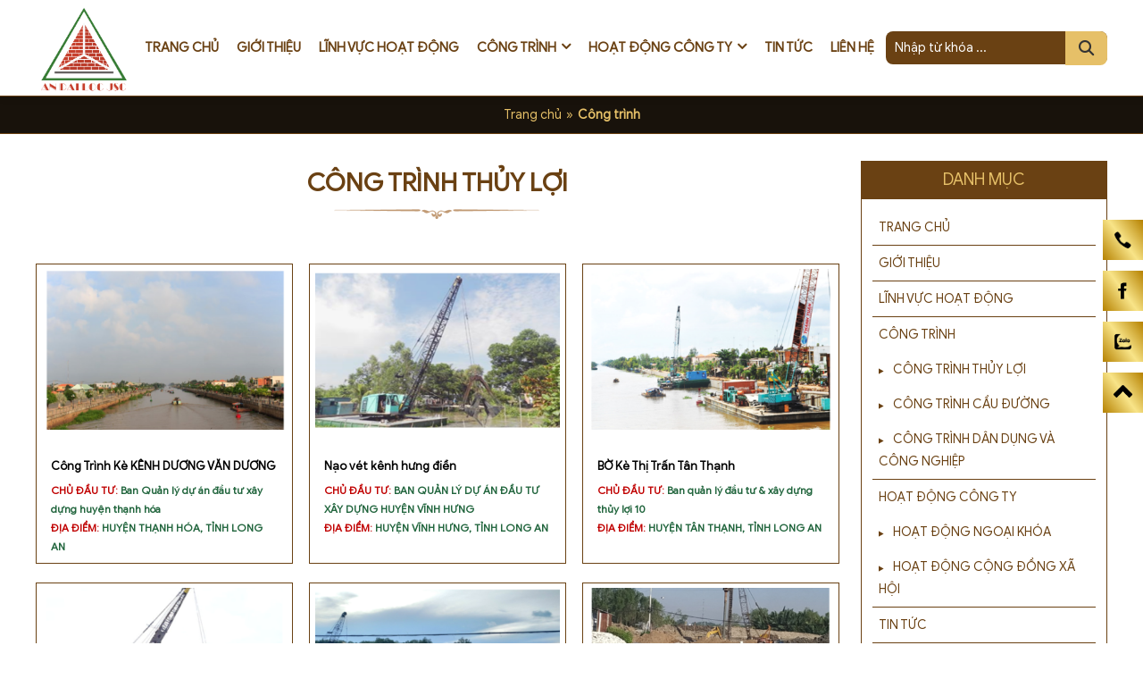

--- FILE ---
content_type: text/html; charset=utf-8
request_url: http://andailoc.vn/cong-trinh-thuy-loi/
body_size: 6689
content:


<!doctype html><html prefix="og: http://ogp.me/ns#" xmlns="http://www.w3.org/1999/xhtml" xml:lang="vi-vn" lang="vi-vn"><head>	<script type="text/javascript">var siteurl='/'; var tmplurl='/templates/ja_social/'; var isRTL = false;</script>
  <base href="http://andailoc.vn/cong-trinh/cong-trinh-thuy-loi.html" />
  <meta http-equiv="content-type" content="text/html; charset=utf-8" />
  <meta property="og:description" content="Công Trình Kè KÊNH DƯƠNG VĂN DƯƠNG. Nạo vét kênh hưng điền. BỜ Kè Thị Trấn Tân Thạnh. NẠO VÉT KÊNH DƯƠNG VĂN ƯƠNG. Cống Bà Đằng - đường ĐT826E. Cống TÂN KHÁNH- đường ĐT826E" />
  <meta name="title" content="CÔNG TRÌNH THỦY LỢI" />
  <meta name="description" content="Công Trình Kè KÊNH DƯƠNG VĂN DƯƠNG. Nạo vét kênh hưng điền. BỜ Kè Thị Trấn Tân Thạnh. NẠO VÉT KÊNH DƯƠNG VĂN ƯƠNG. Cống Bà Đằng - đường ĐT826E. Cống TÂN KHÁNH- đường ĐT826E" />
  <title>CÔNG TRÌNH THỦY LỢI</title>
  <script src="/rejslib.min.js" type="text/javascript"></script>
  <script src="/plugins/system/jqueryeasy/jquerynoconflict.js" type="text/javascript" async="async"></script>
  
  
  <script src="/components/com_virtuemart/assets/js/vmsite.js" type="text/javascript" async="async"></script>
  <script src="/components/com_virtuemart/assets/js/vmprices.js" type="text/javascript" async="async"></script>
  <script src="/components/com_rsform/assets/js/script.js" type="text/javascript" async="async"></script>
  <script type="text/javascript">
vmSiteurl = 'http://andailoc.vn/' ;vmLang = '&amp;lang=vi';
  </script>
  <link rel="canonical" href="http://andailoc.vn/cong-trinh-thuy-loi/">


<link rel="stylesheet" href="/templates/ja_social/css/template.css" type="text/css">	<meta name="google-site-verification" content="IS_FKNR07LAXKcRcp3GDJGL5DR7AVWBeuPTrAKTQQck" />	

<link href="/templates/ja_social/images/favico/favico.ico" rel="shortcut icon" type="image/x-icon" />

<meta name="viewport" content="width=device-width, initial-scale=1.0, user-scalable=yes">
<link rel="stylesheet" href="/templates/responsive/responsive.css" type="text/css">
<script async type="text/javascript" src="/templates/responsive/responsive.js"></script>
<link rel="stylesheet" href="/templates/fancybox/fancybox.css" type="text/css">
<script defer type="text/javascript" src="/templates/fancybox/fancybox.js"></script>	</head><body id="bd" class="bd fs3 com_virtuemart AddMore_OptionSanham_ViewCategory">	<div id="ja-khungchinh">
	<div class="main">
				<div id="ja-h1" style="display:none!important;">
						
						<script async src="https://www.googletagmanager.com/gtag/js?id=UA-123456789-1"></script>
			<script async>
				window.dataLayer = window.dataLayer || [];
				function gtag(){dataLayer.push(arguments);}
				gtag('js', new Date());
				gtag('config', 'UA-123456789-1');
			</script>
		</div>
		<div id="ja-header">
			<div class="header1">
				<div class="main2">
					<div class="header1_1">
						
					</div>
					<div class="header1_2">
						
					</div>
					<div class="header1_3">
						
					</div>
				</div>
			</div>
			<div class="header2">
				<div class="main2">
					<div class="header2_1">
						
					</div>
					<div class="header2_2">
						
					</div>
					<div class="header2_3">
						
					</div>
					<div class="header2_4">
						
					</div>
				</div>
			</div>
		</div>
		<div id="ja-menungang">
			<div class="menungang">
				<div class="main2">
						<div class="ja-workshome" id="Mod370">						<div class="workshome-content">		

<div class="custom"  >
	<p><a href="/"><img src="/images/logo.png" width="667" height="658" alt="logo" /></a></p></div>
		</div>	</div>		<div class="ja-workshome" id="Mod366">						<div class="workshome-content">		
<ul class="menu level0">
<li class="item-991">		<a href="/" >Trang chủ</a>
</li><li class="item-1010">		<a href="/gioi-thieu.html" >Giới thiệu</a>
</li><li class="item-1169">		<a href="/linh-vuc-hoat-dong.html" >Lĩnh vực hoạt động</a>
</li><li class="item-1171 current active deeper">		<a href="/cong-trinh/" >Công trình</a>
<ul><li class="current active "><a href="/cong-trinh-thuy-loi/">CÔNG TRÌNH THỦY LỢI</a></li><li class=""><a href="/cong-trinh-cau-duong/">CÔNG TRÌNH CẦU ĐƯỜNG</a></li><li class=""><a href="/cong-trinh-dan-dung-va-cong-nghiep/">CÔNG TRÌNH DÂN DỤNG VÀ CÔNG NGHIỆP</a></li></ul></li></li><li class="item-1170 deeper parent">		<a href="/hoat-dong-cong-ty/" >Hoạt động công ty</a>
<ul class="level5"><li class="item-1172">		<a href="/hoat-dong-ngoai-khoa.html" >HOẠT ĐỘNG NGOẠI KHÓA</a>
</li><li class="item-1173">		<a href="/hoat-dong-cong-dong-xa-hoi.html" >HOẠT ĐỘNG CỘNG ĐỒNG XÃ HỘI</a>
</li></ul></li><li class="item-1174">		<a href="/tin-tuc/" >Tin tức</a>
</li><li class="item-1011">		<a href="/lien-he.html" >Liên hệ</a>
</li></ul>
		</div>	</div>		<div class="ja-workshome" id="Mod337">						<div class="workshome-content">		<!--BEGIN Search Box --><form class="searchID337" action="/cong-trinh/search.html" method="get"><div class="module_search search"><input name="keyword" alt="Tìm kiếm" class="inputbox mod_virtuemart_search" type="text" value="" placeholder="Nhập từ khóa ..." /><select name="virtuemart_category_id" class="sp-vmsearch-categories"><option value="0">Tất cả danh mục</option><option  value="1359" data-name="Công trình"> Công trình</option><option selected="selected" value="1362" data-name="CÔNG TRÌNH THỦY LỢI">-- CÔNG TRÌNH THỦY LỢI</option><option  value="1361" data-name="CÔNG TRÌNH CẦU ĐƯỜNG">-- CÔNG TRÌNH CẦU ĐƯỜNG</option><option  value="1360" data-name="CÔNG TRÌNH DÂN DỤNG VÀ CÔNG NGHIỆP">-- CÔNG TRÌNH DÂN DỤNG VÀ CÔNG NGHIỆP</option></select><input type="hidden" name="custom_parent_id" value="" /><span data-searchID="337" value="Tìm kiếm" class="buttontim button"/><i class="fa fa-search"></i></span></div>		<input type="hidden" name="option" value="com_virtuemart" />		<input type="hidden" name="view" value="category" />	  </form><!-- End Search Box --><script type="text/javascript" async>	jQuery(document).ready(function($){		$('.module_search').parent().on('keyup keypress', function(e) {			var keyCode = e.keyCode || e.which;			if (keyCode === 13) { 				e.preventDefault();				$(this).find('.buttontim').click();			}		});		$('.buttontim').click(function(){			var form = '.searchID' + $(this).attr('data-searchid');			$(form).find('.selectID').each(function(){				if( $(this).val() == '0' ){					$(this).attr('disabled',true);				}			});			$(form).submit();		});	});	</script>		</div>	</div>	
				</div>
			</div>
		</div>
		<div id="ja-slideshow">
			<div class="slideshow1">
				<div class="main2">
					
				</div>
			</div>
			<div class="slideshow2">
				<div class="main2">
					
				</div>
			</div>
		</div>
		<div id="ja-dinhhuong">
			<div class="dinhhuong1">
				<div class="main2">
						<div class="ja-workshome" id="Mod380">						<div class="workshome-content">		<span class="breadcrumbs pathway">
<a href="/" class="pathway">Trang chủ</a><span>»</span><strong>Công trình</strong></span>		</div>	</div>	
				</div>
			</div>
		</div>
		<div id="ja-extra">
			<div class="extra1">
				<div class="main2">
					
				</div>
			</div>
			<div class="extra2">
				<div class="main2">
					
				</div>
			</div>
			<div class="extra3">
				<div class="main2">
					
				</div>
			</div>
			<div class="extra4">
				<div class="main2">
					
				</div>
			</div>
			<div class="extra5">
				<div class="main2">
					
				</div>
			</div>
			<div class="extra6">
				<div class="main2">
					
				</div>
			</div>
		</div>
		<div id="ja-noidunggiua" class="noleft ">
			<div class="main2">
									<div id="ja-cotgiua">
						<div class="errorclass" style="display:none;">
<div id="system-message-container">
</div></div>
						<div class="noidungtren1">
							
						</div>
						<div class="noidungtren2">
							
						</div>
						<div class="ja-workshome trangdmsp">
	<div class="workshome-title">
		<h1>
			<span>
				CÔNG TRÌNH THỦY LỢI			</span>
		</h1>
	</div>
	<div class="workshome-content">
	
		<div class="category_description">
					</div>
		
		<div class="category-view">	
					</div>
		<div class="browse-first">
												<div class="block-orderby">
				
				<div class="orderby-sapxep">
					<form class="locsp" name="locsp" method="get">
						<div class="locsp_block">
																<span>Sắp xếp</span>
								<select class="selectsapxep">
									<option selected>Sắp xếp sản phẩm</option>
									<option  data-orderby="product_name" data-sapxep="ASC">Tên sản phẩm: A-Z</option>
									<option  data-orderby="product_name" data-sapxep="DESC">Tên sản phẩm: Z-A</option>
									<option  data-orderby="product_price" data-sapxep="ASC">Giá: thấp đến cao</option>
									<option  data-orderby="product_price" data-sapxep="DESC">Giá: cao đến thấp</option>
									<option  data-orderby="created_on" data-sapxep="DESC">Ngày tạo: mới đến cũ</option>
									<option  data-orderby="created_on" data-sapxep="ASC">Ngày tạo: cũ đến mới</option>
								</select>
								<input type="hidden" name="option" value="com_virtuemart"><input type="hidden" name="limit" value="int"><input type="hidden" name="virtuemart_product_id" value=""><input type="hidden" name="virtuemart_category_id" value="1362"><input type="hidden" name="view" value="category">								<input disabled="disabled" class="selectsapxep_1" type="hidden" name="orderby" value="" />
								<input disabled="disabled" class="selectsapxep_2" type="hidden" name="sapxep" value="" />
						</div>
					</form>
				</div>
				<div class="orderby-limit">
					<span>Hiển thị</span><select class="select-limit"><option value="/cong-trinh-thuy-loi/?limit=3">3</option><option value="/cong-trinh-thuy-loi/?limit=60">60</option><option value="/cong-trinh-thuy-loi/?limit=120">120</option><option value="/cong-trinh-thuy-loi/?limit=180">180</option></select>				</div>
			</div>
			<script type="text/javascript" async>
				jQuery(document).ready(function($){
					function changeselect(){
						if($('.selectsapxep').find('option:selected').text() == 'Sắp xếp sản phẩm'){
							//$('.selectsapxep_1').attr('disabled',true);
							//$('.selectsapxep_2').attr('disabled',true);
							$('.orderby-sapxep .locsp').find('input').attr('disabled',true);
						}
						else{
							$('.selectsapxep_1').attr('disabled',false);
							$('.selectsapxep_2').attr('disabled',false);
							$('.selectsapxep_1').val($('.selectsapxep').find('option:selected').attr('data-orderby'));
							$('.selectsapxep_2').val($('.selectsapxep').find('option:selected').attr('data-sapxep'));
						}
						$('.locsp').submit();
					}
					$('.orderby-sapxep select').change(function(){
						changeselect();
					});
					$('.select-limit').change(function(){
						window.location.replace( $(this).val() );
					});
				});
			</script>
		</div>
		<div class="browse-view">
								
					
					<div class="row">							<div class="blocksp">
								<div class="spacer">
									<div class="product-anh">
										<a href="/cong-trinh-ke-kenh-duong-van-duong.html"><img class="browseProductImage" alt="Công Trình Kè KÊNH DƯƠNG VĂN DƯƠNG" src="/images/stories/virtuemart/product/resized/cong-trinh-ke-kenh-duong-van-duong_400x400.png"></a>									</div>
									<div class="product-thongtin">
										<h3 class="product-thongtin-ten"><a href="/cong-trinh-ke-kenh-duong-van-duong.html">Công Trình Kè KÊNH DƯƠNG VĂN DƯƠNG</a></h3>
																					<div class="product-thongtin-mota"><p><strong><span style="color: #c00000;">CHỦ ĐẦU TƯ:</span> <span style="color: #21653d;">Ban Quản lý dự án đầu tư xây dựng 
huyện thạnh hóa
</span></strong></p>
<p><strong><span style="color: #c00000;">ĐỊA ĐIỂM:</span> <span style="color: #21653d;">HUYỆN THẠNH HÓA, TỈNH LONG AN</span></strong></p></div>
																				  
										<div class="product-thongtin-salesPrice" data-price="0" data-currency="đ" data-currency-id="147">Liên hệ</div>										
																													</div>
								</div>
							</div>
												<div class="blocksp">
								<div class="spacer">
									<div class="product-anh">
										<a href="/nao-vet-kenh-hung-dien.html"><img class="browseProductImage" alt="Nạo vét kênh hưng điền" src="/images/stories/virtuemart/product/resized/nao-vet-kenh-hung-dien_400x400.png"></a>									</div>
									<div class="product-thongtin">
										<h3 class="product-thongtin-ten"><a href="/nao-vet-kenh-hung-dien.html">Nạo vét kênh hưng điền</a></h3>
																					<div class="product-thongtin-mota"><p><strong><span style="color: #c00000;">CHỦ ĐẦU TƯ:</span> <span style="color: #21653d;">BAN QUẢN LÝ DỰ ÁN ĐẦU TƯ XÂY DỰNG
 HUYỆN VĨNH HƯNG</span></strong></p>
<p><strong><span style="color: #c00000;">ĐỊA ĐIỂM:</span> <span style="color: #21653d;">HUYỆN VĨNH HƯNG, TỈNH LONG AN
</span></strong></p></div>
																				  
										<div class="product-thongtin-salesPrice" data-price="0" data-currency="đ" data-currency-id="147">Liên hệ</div>										
																													</div>
								</div>
							</div>
												<div class="blocksp">
								<div class="spacer">
									<div class="product-anh">
										<a href="/bo-ke-thi-tran-tan-thanh.html"><img class="browseProductImage" alt="BỜ Kè Thị Trấn Tân Thạnh" src="/images/stories/virtuemart/product/resized/bo-ke-thi-tran-tan-thanh_400x400.png"></a>									</div>
									<div class="product-thongtin">
										<h3 class="product-thongtin-ten"><a href="/bo-ke-thi-tran-tan-thanh.html">BỜ Kè Thị Trấn Tân Thạnh</a></h3>
																					<div class="product-thongtin-mota"><p><strong><span style="color: #c00000;">CHỦ ĐẦU TƯ:</span> <span style="color: #21653d;">Ban quản lý đầu tư & xây dựng thủy lợi 10
</span></strong></p>
<p><strong><span style="color: #c00000;">ĐỊA ĐIỂM:</span> <span style="color: #21653d;">HUYỆN TÂN THẠNH, TỈNH LONG AN
</span></strong></p></div>
																				  
										<div class="product-thongtin-salesPrice" data-price="0" data-currency="đ" data-currency-id="147">Liên hệ</div>										
																													</div>
								</div>
							</div>
					</div><div class="row">							<div class="blocksp">
								<div class="spacer">
									<div class="product-anh">
										<a href="/nao-vet-kenh-duong-van-uong.html"><img class="browseProductImage" alt="NẠO VÉT KÊNH DƯƠNG VĂN ƯƠNG" src="/images/stories/virtuemart/product/resized/nao-vet-kenh-duong-van-uong_400x400.png"></a>									</div>
									<div class="product-thongtin">
										<h3 class="product-thongtin-ten"><a href="/nao-vet-kenh-duong-van-uong.html">NẠO VÉT KÊNH DƯƠNG VĂN ƯƠNG</a></h3>
																					<div class="product-thongtin-mota"><p><strong><span style="color: #c00000;">CHỦ ĐẦU TƯ:</span> <span style="color: #21653d;">BAN QUẢN LÝ DỰ ÁN ĐẦU TƯ XÂY DỰNG HUYỆN THẠNH HÓA </span></strong></p>
<p><strong><span style="color: #c00000;">ĐỊA ĐIỂM:</span> <span style="color: #21653d;">HUYỆN THẠNH HÓA, TỈNH LONG AN </span></strong></p></div>
																				  
										<div class="product-thongtin-salesPrice" data-price="0" data-currency="đ" data-currency-id="147">Liên hệ</div>										
																													</div>
								</div>
							</div>
												<div class="blocksp">
								<div class="spacer">
									<div class="product-anh">
										<a href="/cong-ba-dang-duong-dt826e.html"><img class="browseProductImage" alt="Cống Bà Đằng - đường ĐT826E" src="/images/stories/virtuemart/product/resized/cong-ba-dang---duong-dt826e_400x400.png"></a>									</div>
									<div class="product-thongtin">
										<h3 class="product-thongtin-ten"><a href="/cong-ba-dang-duong-dt826e.html">Cống Bà Đằng - đường ĐT826E</a></h3>
																					<div class="product-thongtin-mota"><p><strong><span style="color: #c00000;">CHỦ ĐẦU TƯ:</span> <span style="color: #21653d;">SỞ GTVT LONG AN </span></strong></p>
<p><strong><span style="color: #c00000;">ĐỊA ĐIỂM:</span> <span style="color: #21653d;">HUYỆN CẦN GIUỘC, TỈNH LONG AN </span></strong></p></div>
																				  
										<div class="product-thongtin-salesPrice" data-price="0" data-currency="đ" data-currency-id="147">Liên hệ</div>										
																													</div>
								</div>
							</div>
												<div class="blocksp">
								<div class="spacer">
									<div class="product-anh">
										<a href="/cong-tan-khanh-duong-dt826e.html"><img class="browseProductImage" alt="Cống TÂN KHÁNH- đường ĐT826E" src="/images/stories/virtuemart/product/resized/cong-tan-khanh--duong-dt826e_400x400.png"></a>									</div>
									<div class="product-thongtin">
										<h3 class="product-thongtin-ten"><a href="/cong-tan-khanh-duong-dt826e.html">Cống TÂN KHÁNH- đường ĐT826E</a></h3>
																					<div class="product-thongtin-mota"><p><strong><span style="color: #c00000;">CHỦ ĐẦU TƯ:</span> <span style="color: #21653d;">SỞ GTVT LONG AN </span></strong></p>
<p><strong><span style="color: #c00000;">ĐỊA ĐIỂM:</span> <span style="color: #21653d;">HUYỆN CẦN GIUỘC, TỈNH LONG AN </span></strong></p></div>
																				  
										<div class="product-thongtin-salesPrice" data-price="0" data-currency="đ" data-currency-id="147">Liên hệ</div>										
																													</div>
								</div>
							</div>
					</div>										
					
					</div>
			</div>
</div>						<div class="noidungduoi1">
							
						</div>
						<div class="noidungduoi2">
							
						</div>
					</div>
									<div id="ja-cotphai">
							<div class="ja-workshome" id="Mod427">						<div class="workshome-title"><h2><span>Danh mục</span></h2></div>				<div class="workshome-content">		
<ul class="menu level0">
<li class="item-991">		<a href="/" >Trang chủ</a>
</li><li class="item-1010">		<a href="/gioi-thieu.html" >Giới thiệu</a>
</li><li class="item-1169">		<a href="/linh-vuc-hoat-dong.html" >Lĩnh vực hoạt động</a>
</li><li class="item-1171 current active deeper">		<a href="/cong-trinh/" >Công trình</a>
<ul><li class="current active "><a href="/cong-trinh-thuy-loi/">CÔNG TRÌNH THỦY LỢI</a></li><li class=""><a href="/cong-trinh-cau-duong/">CÔNG TRÌNH CẦU ĐƯỜNG</a></li><li class=""><a href="/cong-trinh-dan-dung-va-cong-nghiep/">CÔNG TRÌNH DÂN DỤNG VÀ CÔNG NGHIỆP</a></li></ul></li></li><li class="item-1170 deeper parent">		<a href="/hoat-dong-cong-ty/" >Hoạt động công ty</a>
<ul class="level5"><li class="item-1172">		<a href="/hoat-dong-ngoai-khoa.html" >HOẠT ĐỘNG NGOẠI KHÓA</a>
</li><li class="item-1173">		<a href="/hoat-dong-cong-dong-xa-hoi.html" >HOẠT ĐỘNG CỘNG ĐỒNG XÃ HỘI</a>
</li></ul></li><li class="item-1174">		<a href="/tin-tuc/" >Tin tức</a>
</li><li class="item-1011">		<a href="/lien-he.html" >Liên hệ</a>
</li></ul>
		</div>	</div>		<div class="ja-workshome" id="Mod428">						<div class="workshome-title"><h2><span>CÔNG TRÌNH THỰC TẾ</span></h2></div>				<div class="workshome-content">		<div class="browse-view">
	<div class="row">			<div class="blocksp">
				<div class="spacer">
					<div class="product-anh">
						<a href="/cong-trinh-ke-kenh-duong-van-duong.html"><img class="browseProductImage" alt="Công Trình Kè KÊNH DƯƠNG VĂN DƯƠNG" src="/images/stories/virtuemart/product/resized/cong-trinh-ke-kenh-duong-van-duong_400x400.png"></a>					</div>
					<div class="product-thongtin">
						<h3 class="product-thongtin-ten"><a href="/cong-trinh-ke-kenh-duong-van-duong.html">Công Trình Kè KÊNH DƯƠNG VĂN DƯƠNG</a></h3>
													<div class="product-thongtin-mota"><p><strong><span style="color: #c00000;">CHỦ ĐẦU TƯ:</span> <span style="color: #21653d;">Ban Quản lý dự án đầu tư xây dựng 
huyện thạnh hóa
</span></strong></p>
<p><strong><span style="color: #c00000;">ĐỊA ĐIỂM:</span> <span style="color: #21653d;">HUYỆN THẠNH HÓA, TỈNH LONG AN</span></strong></p></div>
												  
						<div class="product-thongtin-salesPrice" data-price="0" data-currency="đ" data-currency-id="147">Liên hệ</div>																	</div>
				</div>
			</div>
	</div><div class="row">			<div class="blocksp">
				<div class="spacer">
					<div class="product-anh">
						<a href="/cong-ba-dang-duong-dt826e.html"><img class="browseProductImage" alt="Cống Bà Đằng - đường ĐT826E" src="/images/stories/virtuemart/product/resized/cong-ba-dang---duong-dt826e_400x400.png"></a>					</div>
					<div class="product-thongtin">
						<h3 class="product-thongtin-ten"><a href="/cong-ba-dang-duong-dt826e.html">Cống Bà Đằng - đường ĐT826E</a></h3>
													<div class="product-thongtin-mota"><p><strong><span style="color: #c00000;">CHỦ ĐẦU TƯ:</span> <span style="color: #21653d;">SỞ GTVT LONG AN </span></strong></p>
<p><strong><span style="color: #c00000;">ĐỊA ĐIỂM:</span> <span style="color: #21653d;">HUYỆN CẦN GIUỘC, TỈNH LONG AN </span></strong></p></div>
												  
						<div class="product-thongtin-salesPrice" data-price="0" data-currency="đ" data-currency-id="147">Liên hệ</div>																	</div>
				</div>
			</div>
	</div><div class="row">			<div class="blocksp">
				<div class="spacer">
					<div class="product-anh">
						<a href="/bo-ke-thi-tran-tan-thanh.html"><img class="browseProductImage" alt="BỜ Kè Thị Trấn Tân Thạnh" src="/images/stories/virtuemart/product/resized/bo-ke-thi-tran-tan-thanh_400x400.png"></a>					</div>
					<div class="product-thongtin">
						<h3 class="product-thongtin-ten"><a href="/bo-ke-thi-tran-tan-thanh.html">BỜ Kè Thị Trấn Tân Thạnh</a></h3>
													<div class="product-thongtin-mota"><p><strong><span style="color: #c00000;">CHỦ ĐẦU TƯ:</span> <span style="color: #21653d;">Ban quản lý đầu tư & xây dựng thủy lợi 10
</span></strong></p>
<p><strong><span style="color: #c00000;">ĐỊA ĐIỂM:</span> <span style="color: #21653d;">HUYỆN TÂN THẠNH, TỈNH LONG AN
</span></strong></p></div>
												  
						<div class="product-thongtin-salesPrice" data-price="0" data-currency="đ" data-currency-id="147">Liên hệ</div>																	</div>
				</div>
			</div>
	</div><div class="row">			<div class="blocksp">
				<div class="spacer">
					<div class="product-anh">
						<a href="/cong-tan-khanh-duong-dt826e.html"><img class="browseProductImage" alt="Cống TÂN KHÁNH- đường ĐT826E" src="/images/stories/virtuemart/product/resized/cong-tan-khanh--duong-dt826e_400x400.png"></a>					</div>
					<div class="product-thongtin">
						<h3 class="product-thongtin-ten"><a href="/cong-tan-khanh-duong-dt826e.html">Cống TÂN KHÁNH- đường ĐT826E</a></h3>
													<div class="product-thongtin-mota"><p><strong><span style="color: #c00000;">CHỦ ĐẦU TƯ:</span> <span style="color: #21653d;">SỞ GTVT LONG AN </span></strong></p>
<p><strong><span style="color: #c00000;">ĐỊA ĐIỂM:</span> <span style="color: #21653d;">HUYỆN CẦN GIUỘC, TỈNH LONG AN </span></strong></p></div>
												  
						<div class="product-thongtin-salesPrice" data-price="0" data-currency="đ" data-currency-id="147">Liên hệ</div>																	</div>
				</div>
			</div>
	</div><div class="row">			<div class="blocksp">
				<div class="spacer">
					<div class="product-anh">
						<a href="/nao-vet-kenh-duong-van-uong.html"><img class="browseProductImage" alt="NẠO VÉT KÊNH DƯƠNG VĂN ƯƠNG" src="/images/stories/virtuemart/product/resized/nao-vet-kenh-duong-van-uong_400x400.png"></a>					</div>
					<div class="product-thongtin">
						<h3 class="product-thongtin-ten"><a href="/nao-vet-kenh-duong-van-uong.html">NẠO VÉT KÊNH DƯƠNG VĂN ƯƠNG</a></h3>
													<div class="product-thongtin-mota"><p><strong><span style="color: #c00000;">CHỦ ĐẦU TƯ:</span> <span style="color: #21653d;">BAN QUẢN LÝ DỰ ÁN ĐẦU TƯ XÂY DỰNG HUYỆN THẠNH HÓA </span></strong></p>
<p><strong><span style="color: #c00000;">ĐỊA ĐIỂM:</span> <span style="color: #21653d;">HUYỆN THẠNH HÓA, TỈNH LONG AN </span></strong></p></div>
												  
						<div class="product-thongtin-salesPrice" data-price="0" data-currency="đ" data-currency-id="147">Liên hệ</div>																	</div>
				</div>
			</div>
	</div>	</div>		</div>	</div>	
					</div>
							</div>
		</div>
		<div id="ja-chantrang">
			<div class="footer1">
				<div class="main2">
					
				</div>
			</div>
			<div class="footer2">
				<div class="main2">
					<div class="footer2_1">
							<div class="ja-workshome" id="Mod139">						<div class="workshome-title"><h2><span>Liên hệ</span></h2></div>				<div class="workshome-content">		

<div class="custom"  >
	<p><span style="font-size: 130%;"><strong>CÔNG TY CỔ PHẦN XÂY DỰNG AN ĐẠI LỘC</strong></span></p>
<p>MST: 0304904913</p>
<p>Trụ sở chính: C3 Quang Trung – Phường 11 – Quận Gò Vấp – TPHCM</p>
<p>VPĐD: 79/24 Lê Thị Riêng – Phường Thới An – Quận 12 – TPHCM</p>
<p>Phone: 028.62571916 - Fax: 028.62571881</p>
<p>Email: <a href="mailto:info@andailoc.vn">info@andailoc.vn </a></p>
<p>Website: andailoc.vn</p>
<p>&nbsp;</p>
<div class="linkmangxahoi"><a href="/"><i class="fab fa-facebook-f"></i>&nbsp;</a> <a href="/"><i class="fab fa-google"></i>&nbsp;</a> <a href="/"><i class="fab fa-twitter"></i>&nbsp;</a> <a href="/"><i class="fab fa-youtube"></i>&nbsp;</a> <a href="/"><i class="fab fa-instagram"></i>&nbsp;</a></div></div>
		</div>	</div>	
					</div>
					<div class="footer2_2">
							<div class="ja-workshome" id="Mod426">						<div class="workshome-title"><h2><span>ĐĂNG KÝ TƯ VẤN</span></h2></div>				<div class="workshome-content">		<div class="rsform">	<form method="post"  id="userForm" class="MinhThuanForm12" enctype="multipart/form-data" action="http://andailoc.vn/cong-trinh/cong-trinh-thuy-loi.html"><h2>Liên hệ copy</h2>

<!-- Do not remove this ID, it is used to identify the page so that the pagination script can work correctly -->
<fieldset class="formHorizontal formContainer" id="rsform_12_page_0">
	<div class="rsform-block rsform-block-hoten">
		<div class="formControlLabel">Họ tên<strong class="formRequired">(*)</strong></div>
		<div class="formControls">
		<div class="formBody"><input data-required="YES" type="text" value="" size="70"  name="form[hoten]" id="hoten"  class="rsform-input-box"/><span class="formValidation"><span id="component103" class="formNoError">Trường bắt buộc</span></span></div>
		<p class="formDescription"></p>
		</div>
	</div>
	<div class="rsform-block rsform-block-dienthoai">
		<div class="formControlLabel">Điện thoại</div>
		<div class="formControls">
		<div class="formBody"><input data-required="NO" type="text" value="" size="70"  name="form[dienthoai]" id="dienthoai"  class="rsform-input-box"/><span class="formValidation"><span id="component106" class="formNoError">Invalid Input</span></span></div>
		<p class="formDescription"></p>
		</div>
	</div>
	<div class="rsform-block rsform-block-email">
		<div class="formControlLabel">Email<strong class="formRequired">(*)</strong></div>
		<div class="formControls">
		<div class="formBody"><input data-required="YES" type="text" value="" size="70"  name="form[email]" id="email"  class="rsform-input-box"/><span class="formValidation"><span id="component107" class="formNoError">Trường bắt buộc</span></span></div>
		<p class="formDescription"></p>
		</div>
	</div>
	<div class="rsform-block rsform-block-noidung">
		<div class="formControlLabel">Nội dung<strong class="formRequired">(*)</strong></div>
		<div class="formControls">
		<div class="formBody"><textarea data-required="YES" cols="52" rows="6" name="form[noidung]" id="noidung"  class="rsform-text-box"></textarea><span class="formValidation"><span id="component108" class="formNoError">Trường bắt buộc</span></span></div>
		<p class="formDescription"></p>
		</div>
	</div>
	<div class="rsform-block rsform-block-guingay">
		<div class="formControlLabel">Gửi ngay</div>
		<div class="formControls">
		<div class="formBody"><input type="button" value="Gửi ngay" name="form[guingay]" id="guingay"  class="rsform-button" data-form="MinhThuanForm12"/><span class="formValidation"></span></div>
		<p class="formDescription"></p>
		</div>
	</div>
</fieldset>
<input type="hidden" name="form[formId]" value="12"/></form></div>		</div>	</div>	
					</div>
					<div class="footer2_3">
							<div class="ja-workshome" id="Mod372">						<div class="workshome-title"><h2><span>Bản đồ</span></h2></div>				<div class="workshome-content">		

<div class="custom"  >
	<iframe src="https://www.google.com/maps/embed?pb=!1m14!1m12!1m3!1d348.841200952616!2d106.65323510841351!3d10.865226271085891!2m3!1f0!2f0!3f0!3m2!1i1024!2i768!4f13.1!5e0!3m2!1svi!2s!4v1688025982750!5m2!1svi!2s" width="100%" height="350" style="border:0;" allowfullscreen="" loading="lazy" referrerpolicy="no-referrer-when-downgrade"></iframe></div>
		</div>	</div>	
					</div>
				</div>
			</div>
			<div class="footer3">
				<div class="main2">
					<p style="font-family: 'Roboto Condensed', Helvetica,Arial,sans-serif; font-size: 120%;"><a href="https://webminhthuan.com/thiet-ke-web.html">Thiết kế web </a>bởi <a href="https://webminhthuan.com/thiet-ke-web.html">WebMinhThuan.Com</a></p>
				</div>
			</div>
		</div>
	</div>
</div>
<div class="debug">		<div class="ja-workshome" id="Mod430">						<div class="workshome-content">		

<div class="custom"  >
	<div class="iconmxh">
<div><a target="_blank" href="tel:02862571916"><img src="/images/calltc.png" width="20px" height="20px" alt="calltc"></a></div>
<div><a href="https://www.facebook.com" target="_blank"><img src="/images/fbtc.png" width="20px" height="20px" alt="calltc"></a></div>
<div><a target="_blank" href="https://zalo.me/02862571916"><img src="/images/zalotc.png" width="20px" height="20px" alt="calltc"></a></div>
<div><a class="on_top" href="#top" style="display: block;"><img src="/images/toptc.png" width="20px" height="20px" alt="calltc"></a></div>
</div></div>
		</div>	</div>	</div><div id="extra_js">
	<script defer type="text/javascript" src="/templates/ja_social/css/codejava.js"></script>
</div>
<script type="application/ld+json">
		{
		"@context":"http://schema.org",
		"@type":"WebSite",
		"url":"http://andailoc.vn/cong-trinh/cong-trinh-thuy-loi.html"
	}
</script></body></html>

--- FILE ---
content_type: text/css
request_url: http://andailoc.vn/templates/ja_social/css/template.css
body_size: 74466
content:
@font-face{font-family:'Open Sans';font-style:italic;font-weight:300;src:local('Open Sans Light Italic'),local('OpenSans-LightItalic'),url(https://fonts.gstatic.com/s/opensans/v15/memnYaGs126MiZpBA-UFUKWyV9hmIqOjjg.woff2) format('woff2');unicode-range:U+0460-052F,U+1C80-1C88,U+20B4,U+2DE0-2DFF,U+A640-A69F,U+FE2E-FE2F}@font-face{font-family:'Open Sans';font-style:italic;font-weight:300;src:local('Open Sans Light Italic'),local('OpenSans-LightItalic'),url(https://fonts.gstatic.com/s/opensans/v15/memnYaGs126MiZpBA-UFUKWyV9hvIqOjjg.woff2) format('woff2');unicode-range:U+0400-045F,U+0490-0491,U+04B0-04B1,U+2116}@font-face{font-family:'Open Sans';font-style:italic;font-weight:300;src:local('Open Sans Light Italic'),local('OpenSans-LightItalic'),url(https://fonts.gstatic.com/s/opensans/v15/memnYaGs126MiZpBA-UFUKWyV9hnIqOjjg.woff2) format('woff2');unicode-range:U+1F00-1FFF}@font-face{font-family:'Open Sans';font-style:italic;font-weight:300;src:local('Open Sans Light Italic'),local('OpenSans-LightItalic'),url(https://fonts.gstatic.com/s/opensans/v15/memnYaGs126MiZpBA-UFUKWyV9hoIqOjjg.woff2) format('woff2');unicode-range:U+0370-03FF}@font-face{font-family:'Open Sans';font-style:italic;font-weight:300;src:local('Open Sans Light Italic'),local('OpenSans-LightItalic'),url(https://fonts.gstatic.com/s/opensans/v15/memnYaGs126MiZpBA-UFUKWyV9hkIqOjjg.woff2) format('woff2');unicode-range:U+0102-0103,U+0110-0111,U+1EA0-1EF9,U+20AB}@font-face{font-family:'Open Sans';font-style:italic;font-weight:300;src:local('Open Sans Light Italic'),local('OpenSans-LightItalic'),url(https://fonts.gstatic.com/s/opensans/v15/memnYaGs126MiZpBA-UFUKWyV9hlIqOjjg.woff2) format('woff2');unicode-range:U+0100-024F,U+0259,U+1E00-1EFF,U+2020,U+20A0-20AB,U+20AD-20CF,U+2113,U+2C60-2C7F,U+A720-A7FF}@font-face{font-family:'Open Sans';font-style:italic;font-weight:300;src:local('Open Sans Light Italic'),local('OpenSans-LightItalic'),url(https://fonts.gstatic.com/s/opensans/v15/memnYaGs126MiZpBA-UFUKWyV9hrIqM.woff2) format('woff2');unicode-range:U+0000-00FF,U+0131,U+0152-0153,U+02BB-02BC,U+02C6,U+02DA,U+02DC,U+2000-206F,U+2074,U+20AC,U+2122,U+2191,U+2193,U+2212,U+2215,U+FEFF,U+FFFD}@font-face{font-family:'Open Sans';font-style:italic;font-weight:400;src:local('Open Sans Italic'),local('OpenSans-Italic'),url(https://fonts.gstatic.com/s/opensans/v15/mem6YaGs126MiZpBA-UFUK0Udc1UAw.woff2) format('woff2');unicode-range:U+0460-052F,U+1C80-1C88,U+20B4,U+2DE0-2DFF,U+A640-A69F,U+FE2E-FE2F}@font-face{font-family:'Open Sans';font-style:italic;font-weight:400;src:local('Open Sans Italic'),local('OpenSans-Italic'),url(https://fonts.gstatic.com/s/opensans/v15/mem6YaGs126MiZpBA-UFUK0ddc1UAw.woff2) format('woff2');unicode-range:U+0400-045F,U+0490-0491,U+04B0-04B1,U+2116}@font-face{font-family:'Open Sans';font-style:italic;font-weight:400;src:local('Open Sans Italic'),local('OpenSans-Italic'),url(https://fonts.gstatic.com/s/opensans/v15/mem6YaGs126MiZpBA-UFUK0Vdc1UAw.woff2) format('woff2');unicode-range:U+1F00-1FFF}@font-face{font-family:'Open Sans';font-style:italic;font-weight:400;src:local('Open Sans Italic'),local('OpenSans-Italic'),url(https://fonts.gstatic.com/s/opensans/v15/mem6YaGs126MiZpBA-UFUK0adc1UAw.woff2) format('woff2');unicode-range:U+0370-03FF}@font-face{font-family:'Open Sans';font-style:italic;font-weight:400;src:local('Open Sans Italic'),local('OpenSans-Italic'),url(https://fonts.gstatic.com/s/opensans/v15/mem6YaGs126MiZpBA-UFUK0Wdc1UAw.woff2) format('woff2');unicode-range:U+0102-0103,U+0110-0111,U+1EA0-1EF9,U+20AB}@font-face{font-family:'Open Sans';font-style:italic;font-weight:400;src:local('Open Sans Italic'),local('OpenSans-Italic'),url(https://fonts.gstatic.com/s/opensans/v15/mem6YaGs126MiZpBA-UFUK0Xdc1UAw.woff2) format('woff2');unicode-range:U+0100-024F,U+0259,U+1E00-1EFF,U+2020,U+20A0-20AB,U+20AD-20CF,U+2113,U+2C60-2C7F,U+A720-A7FF}@font-face{font-family:'Open Sans';font-style:italic;font-weight:400;src:local('Open Sans Italic'),local('OpenSans-Italic'),url(https://fonts.gstatic.com/s/opensans/v15/mem6YaGs126MiZpBA-UFUK0Zdc0.woff2) format('woff2');unicode-range:U+0000-00FF,U+0131,U+0152-0153,U+02BB-02BC,U+02C6,U+02DA,U+02DC,U+2000-206F,U+2074,U+20AC,U+2122,U+2191,U+2193,U+2212,U+2215,U+FEFF,U+FFFD}@font-face{font-family:'Open Sans';font-style:italic;font-weight:600;src:local('Open Sans SemiBold Italic'),local('OpenSans-SemiBoldItalic'),url(https://fonts.gstatic.com/s/opensans/v15/memnYaGs126MiZpBA-UFUKXGUdhmIqOjjg.woff2) format('woff2');unicode-range:U+0460-052F,U+1C80-1C88,U+20B4,U+2DE0-2DFF,U+A640-A69F,U+FE2E-FE2F}@font-face{font-family:'Open Sans';font-style:italic;font-weight:600;src:local('Open Sans SemiBold Italic'),local('OpenSans-SemiBoldItalic'),url(https://fonts.gstatic.com/s/opensans/v15/memnYaGs126MiZpBA-UFUKXGUdhvIqOjjg.woff2) format('woff2');unicode-range:U+0400-045F,U+0490-0491,U+04B0-04B1,U+2116}@font-face{font-family:'Open Sans';font-style:italic;font-weight:600;src:local('Open Sans SemiBold Italic'),local('OpenSans-SemiBoldItalic'),url(https://fonts.gstatic.com/s/opensans/v15/memnYaGs126MiZpBA-UFUKXGUdhnIqOjjg.woff2) format('woff2');unicode-range:U+1F00-1FFF}@font-face{font-family:'Open Sans';font-style:italic;font-weight:600;src:local('Open Sans SemiBold Italic'),local('OpenSans-SemiBoldItalic'),url(https://fonts.gstatic.com/s/opensans/v15/memnYaGs126MiZpBA-UFUKXGUdhoIqOjjg.woff2) format('woff2');unicode-range:U+0370-03FF}@font-face{font-family:'Open Sans';font-style:italic;font-weight:600;src:local('Open Sans SemiBold Italic'),local('OpenSans-SemiBoldItalic'),url(https://fonts.gstatic.com/s/opensans/v15/memnYaGs126MiZpBA-UFUKXGUdhkIqOjjg.woff2) format('woff2');unicode-range:U+0102-0103,U+0110-0111,U+1EA0-1EF9,U+20AB}@font-face{font-family:'Open Sans';font-style:italic;font-weight:600;src:local('Open Sans SemiBold Italic'),local('OpenSans-SemiBoldItalic'),url(https://fonts.gstatic.com/s/opensans/v15/memnYaGs126MiZpBA-UFUKXGUdhlIqOjjg.woff2) format('woff2');unicode-range:U+0100-024F,U+0259,U+1E00-1EFF,U+2020,U+20A0-20AB,U+20AD-20CF,U+2113,U+2C60-2C7F,U+A720-A7FF}@font-face{font-family:'Open Sans';font-style:italic;font-weight:600;src:local('Open Sans SemiBold Italic'),local('OpenSans-SemiBoldItalic'),url(https://fonts.gstatic.com/s/opensans/v15/memnYaGs126MiZpBA-UFUKXGUdhrIqM.woff2) format('woff2');unicode-range:U+0000-00FF,U+0131,U+0152-0153,U+02BB-02BC,U+02C6,U+02DA,U+02DC,U+2000-206F,U+2074,U+20AC,U+2122,U+2191,U+2193,U+2212,U+2215,U+FEFF,U+FFFD}@font-face{font-family:'Open Sans';font-style:italic;font-weight:700;src:local('Open Sans Bold Italic'),local('OpenSans-BoldItalic'),url(https://fonts.gstatic.com/s/opensans/v15/memnYaGs126MiZpBA-UFUKWiUNhmIqOjjg.woff2) format('woff2');unicode-range:U+0460-052F,U+1C80-1C88,U+20B4,U+2DE0-2DFF,U+A640-A69F,U+FE2E-FE2F}@font-face{font-family:'Open Sans';font-style:italic;font-weight:700;src:local('Open Sans Bold Italic'),local('OpenSans-BoldItalic'),url(https://fonts.gstatic.com/s/opensans/v15/memnYaGs126MiZpBA-UFUKWiUNhvIqOjjg.woff2) format('woff2');unicode-range:U+0400-045F,U+0490-0491,U+04B0-04B1,U+2116}@font-face{font-family:'Open Sans';font-style:italic;font-weight:700;src:local('Open Sans Bold Italic'),local('OpenSans-BoldItalic'),url(https://fonts.gstatic.com/s/opensans/v15/memnYaGs126MiZpBA-UFUKWiUNhnIqOjjg.woff2) format('woff2');unicode-range:U+1F00-1FFF}@font-face{font-family:'Open Sans';font-style:italic;font-weight:700;src:local('Open Sans Bold Italic'),local('OpenSans-BoldItalic'),url(https://fonts.gstatic.com/s/opensans/v15/memnYaGs126MiZpBA-UFUKWiUNhoIqOjjg.woff2) format('woff2');unicode-range:U+0370-03FF}@font-face{font-family:'Open Sans';font-style:italic;font-weight:700;src:local('Open Sans Bold Italic'),local('OpenSans-BoldItalic'),url(https://fonts.gstatic.com/s/opensans/v15/memnYaGs126MiZpBA-UFUKWiUNhkIqOjjg.woff2) format('woff2');unicode-range:U+0102-0103,U+0110-0111,U+1EA0-1EF9,U+20AB}@font-face{font-family:'Open Sans';font-style:italic;font-weight:700;src:local('Open Sans Bold Italic'),local('OpenSans-BoldItalic'),url(https://fonts.gstatic.com/s/opensans/v15/memnYaGs126MiZpBA-UFUKWiUNhlIqOjjg.woff2) format('woff2');unicode-range:U+0100-024F,U+0259,U+1E00-1EFF,U+2020,U+20A0-20AB,U+20AD-20CF,U+2113,U+2C60-2C7F,U+A720-A7FF}@font-face{font-family:'Open Sans';font-style:italic;font-weight:700;src:local('Open Sans Bold Italic'),local('OpenSans-BoldItalic'),url(https://fonts.gstatic.com/s/opensans/v15/memnYaGs126MiZpBA-UFUKWiUNhrIqM.woff2) format('woff2');unicode-range:U+0000-00FF,U+0131,U+0152-0153,U+02BB-02BC,U+02C6,U+02DA,U+02DC,U+2000-206F,U+2074,U+20AC,U+2122,U+2191,U+2193,U+2212,U+2215,U+FEFF,U+FFFD}@font-face{font-family:'Open Sans';font-style:italic;font-weight:800;src:local('Open Sans ExtraBold Italic'),local('OpenSans-ExtraBoldItalic'),url(https://fonts.gstatic.com/s/opensans/v15/memnYaGs126MiZpBA-UFUKW-U9hmIqOjjg.woff2) format('woff2');unicode-range:U+0460-052F,U+1C80-1C88,U+20B4,U+2DE0-2DFF,U+A640-A69F,U+FE2E-FE2F}@font-face{font-family:'Open Sans';font-style:italic;font-weight:800;src:local('Open Sans ExtraBold Italic'),local('OpenSans-ExtraBoldItalic'),url(https://fonts.gstatic.com/s/opensans/v15/memnYaGs126MiZpBA-UFUKW-U9hvIqOjjg.woff2) format('woff2');unicode-range:U+0400-045F,U+0490-0491,U+04B0-04B1,U+2116}@font-face{font-family:'Open Sans';font-style:italic;font-weight:800;src:local('Open Sans ExtraBold Italic'),local('OpenSans-ExtraBoldItalic'),url(https://fonts.gstatic.com/s/opensans/v15/memnYaGs126MiZpBA-UFUKW-U9hnIqOjjg.woff2) format('woff2');unicode-range:U+1F00-1FFF}@font-face{font-family:'Open Sans';font-style:italic;font-weight:800;src:local('Open Sans ExtraBold Italic'),local('OpenSans-ExtraBoldItalic'),url(https://fonts.gstatic.com/s/opensans/v15/memnYaGs126MiZpBA-UFUKW-U9hoIqOjjg.woff2) format('woff2');unicode-range:U+0370-03FF}@font-face{font-family:'Open Sans';font-style:italic;font-weight:800;src:local('Open Sans ExtraBold Italic'),local('OpenSans-ExtraBoldItalic'),url(https://fonts.gstatic.com/s/opensans/v15/memnYaGs126MiZpBA-UFUKW-U9hkIqOjjg.woff2) format('woff2');unicode-range:U+0102-0103,U+0110-0111,U+1EA0-1EF9,U+20AB}@font-face{font-family:'Open Sans';font-style:italic;font-weight:800;src:local('Open Sans ExtraBold Italic'),local('OpenSans-ExtraBoldItalic'),url(https://fonts.gstatic.com/s/opensans/v15/memnYaGs126MiZpBA-UFUKW-U9hlIqOjjg.woff2) format('woff2');unicode-range:U+0100-024F,U+0259,U+1E00-1EFF,U+2020,U+20A0-20AB,U+20AD-20CF,U+2113,U+2C60-2C7F,U+A720-A7FF}@font-face{font-family:'Open Sans';font-style:italic;font-weight:800;src:local('Open Sans ExtraBold Italic'),local('OpenSans-ExtraBoldItalic'),url(https://fonts.gstatic.com/s/opensans/v15/memnYaGs126MiZpBA-UFUKW-U9hrIqM.woff2) format('woff2');unicode-range:U+0000-00FF,U+0131,U+0152-0153,U+02BB-02BC,U+02C6,U+02DA,U+02DC,U+2000-206F,U+2074,U+20AC,U+2122,U+2191,U+2193,U+2212,U+2215,U+FEFF,U+FFFD}@font-face{font-family:'Open Sans';font-style:normal;font-weight:300;src:local('Open Sans Light'),local('OpenSans-Light'),url(https://fonts.gstatic.com/s/opensans/v15/mem5YaGs126MiZpBA-UN_r8OX-hpOqc.woff2) format('woff2');unicode-range:U+0460-052F,U+1C80-1C88,U+20B4,U+2DE0-2DFF,U+A640-A69F,U+FE2E-FE2F}@font-face{font-family:'Open Sans';font-style:normal;font-weight:300;src:local('Open Sans Light'),local('OpenSans-Light'),url(https://fonts.gstatic.com/s/opensans/v15/mem5YaGs126MiZpBA-UN_r8OVuhpOqc.woff2) format('woff2');unicode-range:U+0400-045F,U+0490-0491,U+04B0-04B1,U+2116}@font-face{font-family:'Open Sans';font-style:normal;font-weight:300;src:local('Open Sans Light'),local('OpenSans-Light'),url(https://fonts.gstatic.com/s/opensans/v15/mem5YaGs126MiZpBA-UN_r8OXuhpOqc.woff2) format('woff2');unicode-range:U+1F00-1FFF}@font-face{font-family:'Open Sans';font-style:normal;font-weight:300;src:local('Open Sans Light'),local('OpenSans-Light'),url(https://fonts.gstatic.com/s/opensans/v15/mem5YaGs126MiZpBA-UN_r8OUehpOqc.woff2) format('woff2');unicode-range:U+0370-03FF}@font-face{font-family:'Open Sans';font-style:normal;font-weight:300;src:local('Open Sans Light'),local('OpenSans-Light'),url(https://fonts.gstatic.com/s/opensans/v15/mem5YaGs126MiZpBA-UN_r8OXehpOqc.woff2) format('woff2');unicode-range:U+0102-0103,U+0110-0111,U+1EA0-1EF9,U+20AB}@font-face{font-family:'Open Sans';font-style:normal;font-weight:300;src:local('Open Sans Light'),local('OpenSans-Light'),url(https://fonts.gstatic.com/s/opensans/v15/mem5YaGs126MiZpBA-UN_r8OXOhpOqc.woff2) format('woff2');unicode-range:U+0100-024F,U+0259,U+1E00-1EFF,U+2020,U+20A0-20AB,U+20AD-20CF,U+2113,U+2C60-2C7F,U+A720-A7FF}@font-face{font-family:'Open Sans';font-style:normal;font-weight:300;src:local('Open Sans Light'),local('OpenSans-Light'),url(https://fonts.gstatic.com/s/opensans/v15/mem5YaGs126MiZpBA-UN_r8OUuhp.woff2) format('woff2');unicode-range:U+0000-00FF,U+0131,U+0152-0153,U+02BB-02BC,U+02C6,U+02DA,U+02DC,U+2000-206F,U+2074,U+20AC,U+2122,U+2191,U+2193,U+2212,U+2215,U+FEFF,U+FFFD}@font-face{font-family:'Open Sans';font-style:normal;font-weight:400;src:local('Open Sans Regular'),local('OpenSans-Regular'),url(https://fonts.gstatic.com/s/opensans/v15/mem8YaGs126MiZpBA-UFWJ0bbck.woff2) format('woff2');unicode-range:U+0460-052F,U+1C80-1C88,U+20B4,U+2DE0-2DFF,U+A640-A69F,U+FE2E-FE2F}@font-face{font-family:'Open Sans';font-style:normal;font-weight:400;src:local('Open Sans Regular'),local('OpenSans-Regular'),url(https://fonts.gstatic.com/s/opensans/v15/mem8YaGs126MiZpBA-UFUZ0bbck.woff2) format('woff2');unicode-range:U+0400-045F,U+0490-0491,U+04B0-04B1,U+2116}@font-face{font-family:'Open Sans';font-style:normal;font-weight:400;src:local('Open Sans Regular'),local('OpenSans-Regular'),url(https://fonts.gstatic.com/s/opensans/v15/mem8YaGs126MiZpBA-UFWZ0bbck.woff2) format('woff2');unicode-range:U+1F00-1FFF}@font-face{font-family:'Open Sans';font-style:normal;font-weight:400;src:local('Open Sans Regular'),local('OpenSans-Regular'),url(https://fonts.gstatic.com/s/opensans/v15/mem8YaGs126MiZpBA-UFVp0bbck.woff2) format('woff2');unicode-range:U+0370-03FF}@font-face{font-family:'Open Sans';font-style:normal;font-weight:400;src:local('Open Sans Regular'),local('OpenSans-Regular'),url(https://fonts.gstatic.com/s/opensans/v15/mem8YaGs126MiZpBA-UFWp0bbck.woff2) format('woff2');unicode-range:U+0102-0103,U+0110-0111,U+1EA0-1EF9,U+20AB}@font-face{font-family:'Open Sans';font-style:normal;font-weight:400;src:local('Open Sans Regular'),local('OpenSans-Regular'),url(https://fonts.gstatic.com/s/opensans/v15/mem8YaGs126MiZpBA-UFW50bbck.woff2) format('woff2');unicode-range:U+0100-024F,U+0259,U+1E00-1EFF,U+2020,U+20A0-20AB,U+20AD-20CF,U+2113,U+2C60-2C7F,U+A720-A7FF}@font-face{font-family:'Open Sans';font-style:normal;font-weight:400;src:local('Open Sans Regular'),local('OpenSans-Regular'),url(https://fonts.gstatic.com/s/opensans/v15/mem8YaGs126MiZpBA-UFVZ0b.woff2) format('woff2');unicode-range:U+0000-00FF,U+0131,U+0152-0153,U+02BB-02BC,U+02C6,U+02DA,U+02DC,U+2000-206F,U+2074,U+20AC,U+2122,U+2191,U+2193,U+2212,U+2215,U+FEFF,U+FFFD}@font-face{font-family:'Open Sans';font-style:normal;font-weight:600;src:local('Open Sans SemiBold'),local('OpenSans-SemiBold'),url(https://fonts.gstatic.com/s/opensans/v15/mem5YaGs126MiZpBA-UNirkOX-hpOqc.woff2) format('woff2');unicode-range:U+0460-052F,U+1C80-1C88,U+20B4,U+2DE0-2DFF,U+A640-A69F,U+FE2E-FE2F}@font-face{font-family:'Open Sans';font-style:normal;font-weight:600;src:local('Open Sans SemiBold'),local('OpenSans-SemiBold'),url(https://fonts.gstatic.com/s/opensans/v15/mem5YaGs126MiZpBA-UNirkOVuhpOqc.woff2) format('woff2');unicode-range:U+0400-045F,U+0490-0491,U+04B0-04B1,U+2116}@font-face{font-family:'Open Sans';font-style:normal;font-weight:600;src:local('Open Sans SemiBold'),local('OpenSans-SemiBold'),url(https://fonts.gstatic.com/s/opensans/v15/mem5YaGs126MiZpBA-UNirkOXuhpOqc.woff2) format('woff2');unicode-range:U+1F00-1FFF}@font-face{font-family:'Open Sans';font-style:normal;font-weight:600;src:local('Open Sans SemiBold'),local('OpenSans-SemiBold'),url(https://fonts.gstatic.com/s/opensans/v15/mem5YaGs126MiZpBA-UNirkOUehpOqc.woff2) format('woff2');unicode-range:U+0370-03FF}@font-face{font-family:'Open Sans';font-style:normal;font-weight:600;src:local('Open Sans SemiBold'),local('OpenSans-SemiBold'),url(https://fonts.gstatic.com/s/opensans/v15/mem5YaGs126MiZpBA-UNirkOXehpOqc.woff2) format('woff2');unicode-range:U+0102-0103,U+0110-0111,U+1EA0-1EF9,U+20AB}@font-face{font-family:'Open Sans';font-style:normal;font-weight:600;src:local('Open Sans SemiBold'),local('OpenSans-SemiBold'),url(https://fonts.gstatic.com/s/opensans/v15/mem5YaGs126MiZpBA-UNirkOXOhpOqc.woff2) format('woff2');unicode-range:U+0100-024F,U+0259,U+1E00-1EFF,U+2020,U+20A0-20AB,U+20AD-20CF,U+2113,U+2C60-2C7F,U+A720-A7FF}@font-face{font-family:'Open Sans';font-style:normal;font-weight:600;src:local('Open Sans SemiBold'),local('OpenSans-SemiBold'),url(https://fonts.gstatic.com/s/opensans/v15/mem5YaGs126MiZpBA-UNirkOUuhp.woff2) format('woff2');unicode-range:U+0000-00FF,U+0131,U+0152-0153,U+02BB-02BC,U+02C6,U+02DA,U+02DC,U+2000-206F,U+2074,U+20AC,U+2122,U+2191,U+2193,U+2212,U+2215,U+FEFF,U+FFFD}@font-face{font-family:'Open Sans';font-style:normal;font-weight:700;src:local('Open Sans Bold'),local('OpenSans-Bold'),url(https://fonts.gstatic.com/s/opensans/v15/mem5YaGs126MiZpBA-UN7rgOX-hpOqc.woff2) format('woff2');unicode-range:U+0460-052F,U+1C80-1C88,U+20B4,U+2DE0-2DFF,U+A640-A69F,U+FE2E-FE2F}@font-face{font-family:'Open Sans';font-style:normal;font-weight:700;src:local('Open Sans Bold'),local('OpenSans-Bold'),url(https://fonts.gstatic.com/s/opensans/v15/mem5YaGs126MiZpBA-UN7rgOVuhpOqc.woff2) format('woff2');unicode-range:U+0400-045F,U+0490-0491,U+04B0-04B1,U+2116}@font-face{font-family:'Open Sans';font-style:normal;font-weight:700;src:local('Open Sans Bold'),local('OpenSans-Bold'),url(https://fonts.gstatic.com/s/opensans/v15/mem5YaGs126MiZpBA-UN7rgOXuhpOqc.woff2) format('woff2');unicode-range:U+1F00-1FFF}@font-face{font-family:'Open Sans';font-style:normal;font-weight:700;src:local('Open Sans Bold'),local('OpenSans-Bold'),url(https://fonts.gstatic.com/s/opensans/v15/mem5YaGs126MiZpBA-UN7rgOUehpOqc.woff2) format('woff2');unicode-range:U+0370-03FF}@font-face{font-family:'Open Sans';font-style:normal;font-weight:700;src:local('Open Sans Bold'),local('OpenSans-Bold'),url(https://fonts.gstatic.com/s/opensans/v15/mem5YaGs126MiZpBA-UN7rgOXehpOqc.woff2) format('woff2');unicode-range:U+0102-0103,U+0110-0111,U+1EA0-1EF9,U+20AB}@font-face{font-family:'Open Sans';font-style:normal;font-weight:700;src:local('Open Sans Bold'),local('OpenSans-Bold'),url(https://fonts.gstatic.com/s/opensans/v15/mem5YaGs126MiZpBA-UN7rgOXOhpOqc.woff2) format('woff2');unicode-range:U+0100-024F,U+0259,U+1E00-1EFF,U+2020,U+20A0-20AB,U+20AD-20CF,U+2113,U+2C60-2C7F,U+A720-A7FF}@font-face{font-family:'Open Sans';font-style:normal;font-weight:700;src:local('Open Sans Bold'),local('OpenSans-Bold'),url(https://fonts.gstatic.com/s/opensans/v15/mem5YaGs126MiZpBA-UN7rgOUuhp.woff2) format('woff2');unicode-range:U+0000-00FF,U+0131,U+0152-0153,U+02BB-02BC,U+02C6,U+02DA,U+02DC,U+2000-206F,U+2074,U+20AC,U+2122,U+2191,U+2193,U+2212,U+2215,U+FEFF,U+FFFD}@font-face{font-family:'Open Sans';font-style:normal;font-weight:800;src:local('Open Sans ExtraBold'),local('OpenSans-ExtraBold'),url(https://fonts.gstatic.com/s/opensans/v15/mem5YaGs126MiZpBA-UN8rsOX-hpOqc.woff2) format('woff2');unicode-range:U+0460-052F,U+1C80-1C88,U+20B4,U+2DE0-2DFF,U+A640-A69F,U+FE2E-FE2F}@font-face{font-family:'Open Sans';font-style:normal;font-weight:800;src:local('Open Sans ExtraBold'),local('OpenSans-ExtraBold'),url(https://fonts.gstatic.com/s/opensans/v15/mem5YaGs126MiZpBA-UN8rsOVuhpOqc.woff2) format('woff2');unicode-range:U+0400-045F,U+0490-0491,U+04B0-04B1,U+2116}@font-face{font-family:'Open Sans';font-style:normal;font-weight:800;src:local('Open Sans ExtraBold'),local('OpenSans-ExtraBold'),url(https://fonts.gstatic.com/s/opensans/v15/mem5YaGs126MiZpBA-UN8rsOXuhpOqc.woff2) format('woff2');unicode-range:U+1F00-1FFF}@font-face{font-family:'Open Sans';font-style:normal;font-weight:800;src:local('Open Sans ExtraBold'),local('OpenSans-ExtraBold'),url(https://fonts.gstatic.com/s/opensans/v15/mem5YaGs126MiZpBA-UN8rsOUehpOqc.woff2) format('woff2');unicode-range:U+0370-03FF}@font-face{font-family:'Open Sans';font-style:normal;font-weight:800;src:local('Open Sans ExtraBold'),local('OpenSans-ExtraBold'),url(https://fonts.gstatic.com/s/opensans/v15/mem5YaGs126MiZpBA-UN8rsOXehpOqc.woff2) format('woff2');unicode-range:U+0102-0103,U+0110-0111,U+1EA0-1EF9,U+20AB}@font-face{font-family:'Open Sans';font-style:normal;font-weight:800;src:local('Open Sans ExtraBold'),local('OpenSans-ExtraBold'),url(https://fonts.gstatic.com/s/opensans/v15/mem5YaGs126MiZpBA-UN8rsOXOhpOqc.woff2) format('woff2');unicode-range:U+0100-024F,U+0259,U+1E00-1EFF,U+2020,U+20A0-20AB,U+20AD-20CF,U+2113,U+2C60-2C7F,U+A720-A7FF}@font-face{font-family:'Open Sans';font-style:normal;font-weight:800;src:local('Open Sans ExtraBold'),local('OpenSans-ExtraBold'),url(https://fonts.gstatic.com/s/opensans/v15/mem5YaGs126MiZpBA-UN8rsOUuhp.woff2) format('woff2');unicode-range:U+0000-00FF,U+0131,U+0152-0153,U+02BB-02BC,U+02C6,U+02DA,U+02DC,U+2000-206F,U+2074,U+20AC,U+2122,U+2191,U+2193,U+2212,U+2215,U+FEFF,U+FFFD}@font-face{font-family:'Roboto Condensed';font-style:italic;font-weight:300;src:local('Roboto Condensed Light Italic'),local('RobotoCondensed-LightItalic'),url(https://fonts.gstatic.com/s/robotocondensed/v16/ieVg2ZhZI2eCN5jzbjEETS9weq8-19eDpCEoYNNZQyQ.woff2) format('woff2');unicode-range:U+0460-052F,U+1C80-1C88,U+20B4,U+2DE0-2DFF,U+A640-A69F,U+FE2E-FE2F}@font-face{font-family:'Roboto Condensed';font-style:italic;font-weight:300;src:local('Roboto Condensed Light Italic'),local('RobotoCondensed-LightItalic'),url(https://fonts.gstatic.com/s/robotocondensed/v16/ieVg2ZhZI2eCN5jzbjEETS9weq8-19eDpCEoadNZQyQ.woff2) format('woff2');unicode-range:U+0400-045F,U+0490-0491,U+04B0-04B1,U+2116}@font-face{font-family:'Roboto Condensed';font-style:italic;font-weight:300;src:local('Roboto Condensed Light Italic'),local('RobotoCondensed-LightItalic'),url(https://fonts.gstatic.com/s/robotocondensed/v16/ieVg2ZhZI2eCN5jzbjEETS9weq8-19eDpCEoYdNZQyQ.woff2) format('woff2');unicode-range:U+1F00-1FFF}@font-face{font-family:'Roboto Condensed';font-style:italic;font-weight:300;src:local('Roboto Condensed Light Italic'),local('RobotoCondensed-LightItalic'),url(https://fonts.gstatic.com/s/robotocondensed/v16/ieVg2ZhZI2eCN5jzbjEETS9weq8-19eDpCEobtNZQyQ.woff2) format('woff2');unicode-range:U+0370-03FF}@font-face{font-family:'Roboto Condensed';font-style:italic;font-weight:300;src:local('Roboto Condensed Light Italic'),local('RobotoCondensed-LightItalic'),url(https://fonts.gstatic.com/s/robotocondensed/v16/ieVg2ZhZI2eCN5jzbjEETS9weq8-19eDpCEoYtNZQyQ.woff2) format('woff2');unicode-range:U+0102-0103,U+0110-0111,U+1EA0-1EF9,U+20AB}@font-face{font-family:'Roboto Condensed';font-style:italic;font-weight:300;src:local('Roboto Condensed Light Italic'),local('RobotoCondensed-LightItalic'),url(https://fonts.gstatic.com/s/robotocondensed/v16/ieVg2ZhZI2eCN5jzbjEETS9weq8-19eDpCEoY9NZQyQ.woff2) format('woff2');unicode-range:U+0100-024F,U+0259,U+1E00-1EFF,U+2020,U+20A0-20AB,U+20AD-20CF,U+2113,U+2C60-2C7F,U+A720-A7FF}@font-face{font-family:'Roboto Condensed';font-style:italic;font-weight:300;src:local('Roboto Condensed Light Italic'),local('RobotoCondensed-LightItalic'),url(https://fonts.gstatic.com/s/robotocondensed/v16/ieVg2ZhZI2eCN5jzbjEETS9weq8-19eDpCEobdNZ.woff2) format('woff2');unicode-range:U+0000-00FF,U+0131,U+0152-0153,U+02BB-02BC,U+02C6,U+02DA,U+02DC,U+2000-206F,U+2074,U+20AC,U+2122,U+2191,U+2193,U+2212,U+2215,U+FEFF,U+FFFD}@font-face{font-family:'Roboto Condensed';font-style:italic;font-weight:400;src:local('Roboto Condensed Italic'),local('RobotoCondensed-Italic'),url(https://fonts.gstatic.com/s/robotocondensed/v16/ieVj2ZhZI2eCN5jzbjEETS9weq8-19eLAgM9UvI.woff2) format('woff2');unicode-range:U+0460-052F,U+1C80-1C88,U+20B4,U+2DE0-2DFF,U+A640-A69F,U+FE2E-FE2F}@font-face{font-family:'Roboto Condensed';font-style:italic;font-weight:400;src:local('Roboto Condensed Italic'),local('RobotoCondensed-Italic'),url(https://fonts.gstatic.com/s/robotocondensed/v16/ieVj2ZhZI2eCN5jzbjEETS9weq8-19eLCwM9UvI.woff2) format('woff2');unicode-range:U+0400-045F,U+0490-0491,U+04B0-04B1,U+2116}@font-face{font-family:'Roboto Condensed';font-style:italic;font-weight:400;src:local('Roboto Condensed Italic'),local('RobotoCondensed-Italic'),url(https://fonts.gstatic.com/s/robotocondensed/v16/ieVj2ZhZI2eCN5jzbjEETS9weq8-19eLAwM9UvI.woff2) format('woff2');unicode-range:U+1F00-1FFF}@font-face{font-family:'Roboto Condensed';font-style:italic;font-weight:400;src:local('Roboto Condensed Italic'),local('RobotoCondensed-Italic'),url(https://fonts.gstatic.com/s/robotocondensed/v16/ieVj2ZhZI2eCN5jzbjEETS9weq8-19eLDAM9UvI.woff2) format('woff2');unicode-range:U+0370-03FF}@font-face{font-family:'Roboto Condensed';font-style:italic;font-weight:400;src:local('Roboto Condensed Italic'),local('RobotoCondensed-Italic'),url(https://fonts.gstatic.com/s/robotocondensed/v16/ieVj2ZhZI2eCN5jzbjEETS9weq8-19eLAAM9UvI.woff2) format('woff2');unicode-range:U+0102-0103,U+0110-0111,U+1EA0-1EF9,U+20AB}@font-face{font-family:'Roboto Condensed';font-style:italic;font-weight:400;src:local('Roboto Condensed Italic'),local('RobotoCondensed-Italic'),url(https://fonts.gstatic.com/s/robotocondensed/v16/ieVj2ZhZI2eCN5jzbjEETS9weq8-19eLAQM9UvI.woff2) format('woff2');unicode-range:U+0100-024F,U+0259,U+1E00-1EFF,U+2020,U+20A0-20AB,U+20AD-20CF,U+2113,U+2C60-2C7F,U+A720-A7FF}@font-face{font-family:'Roboto Condensed';font-style:italic;font-weight:400;src:local('Roboto Condensed Italic'),local('RobotoCondensed-Italic'),url(https://fonts.gstatic.com/s/robotocondensed/v16/ieVj2ZhZI2eCN5jzbjEETS9weq8-19eLDwM9.woff2) format('woff2');unicode-range:U+0000-00FF,U+0131,U+0152-0153,U+02BB-02BC,U+02C6,U+02DA,U+02DC,U+2000-206F,U+2074,U+20AC,U+2122,U+2191,U+2193,U+2212,U+2215,U+FEFF,U+FFFD}@font-face{font-family:'Roboto Condensed';font-style:italic;font-weight:700;src:local('Roboto Condensed Bold Italic'),local('RobotoCondensed-BoldItalic'),url(https://fonts.gstatic.com/s/robotocondensed/v16/ieVg2ZhZI2eCN5jzbjEETS9weq8-19eDtCYoYNNZQyQ.woff2) format('woff2');unicode-range:U+0460-052F,U+1C80-1C88,U+20B4,U+2DE0-2DFF,U+A640-A69F,U+FE2E-FE2F}@font-face{font-family:'Roboto Condensed';font-style:italic;font-weight:700;src:local('Roboto Condensed Bold Italic'),local('RobotoCondensed-BoldItalic'),url(https://fonts.gstatic.com/s/robotocondensed/v16/ieVg2ZhZI2eCN5jzbjEETS9weq8-19eDtCYoadNZQyQ.woff2) format('woff2');unicode-range:U+0400-045F,U+0490-0491,U+04B0-04B1,U+2116}@font-face{font-family:'Roboto Condensed';font-style:italic;font-weight:700;src:local('Roboto Condensed Bold Italic'),local('RobotoCondensed-BoldItalic'),url(https://fonts.gstatic.com/s/robotocondensed/v16/ieVg2ZhZI2eCN5jzbjEETS9weq8-19eDtCYoYdNZQyQ.woff2) format('woff2');unicode-range:U+1F00-1FFF}@font-face{font-family:'Roboto Condensed';font-style:italic;font-weight:700;src:local('Roboto Condensed Bold Italic'),local('RobotoCondensed-BoldItalic'),url(https://fonts.gstatic.com/s/robotocondensed/v16/ieVg2ZhZI2eCN5jzbjEETS9weq8-19eDtCYobtNZQyQ.woff2) format('woff2');unicode-range:U+0370-03FF}@font-face{font-family:'Roboto Condensed';font-style:italic;font-weight:700;src:local('Roboto Condensed Bold Italic'),local('RobotoCondensed-BoldItalic'),url(https://fonts.gstatic.com/s/robotocondensed/v16/ieVg2ZhZI2eCN5jzbjEETS9weq8-19eDtCYoYtNZQyQ.woff2) format('woff2');unicode-range:U+0102-0103,U+0110-0111,U+1EA0-1EF9,U+20AB}@font-face{font-family:'Roboto Condensed';font-style:italic;font-weight:700;src:local('Roboto Condensed Bold Italic'),local('RobotoCondensed-BoldItalic'),url(https://fonts.gstatic.com/s/robotocondensed/v16/ieVg2ZhZI2eCN5jzbjEETS9weq8-19eDtCYoY9NZQyQ.woff2) format('woff2');unicode-range:U+0100-024F,U+0259,U+1E00-1EFF,U+2020,U+20A0-20AB,U+20AD-20CF,U+2113,U+2C60-2C7F,U+A720-A7FF}@font-face{font-family:'Roboto Condensed';font-style:italic;font-weight:700;src:local('Roboto Condensed Bold Italic'),local('RobotoCondensed-BoldItalic'),url(https://fonts.gstatic.com/s/robotocondensed/v16/ieVg2ZhZI2eCN5jzbjEETS9weq8-19eDtCYobdNZ.woff2) format('woff2');unicode-range:U+0000-00FF,U+0131,U+0152-0153,U+02BB-02BC,U+02C6,U+02DA,U+02DC,U+2000-206F,U+2074,U+20AC,U+2122,U+2191,U+2193,U+2212,U+2215,U+FEFF,U+FFFD}@font-face{font-family:'Roboto Condensed';font-style:normal;font-weight:300;src:local('Roboto Condensed Light'),local('RobotoCondensed-Light'),url(https://fonts.gstatic.com/s/robotocondensed/v16/ieVi2ZhZI2eCN5jzbjEETS9weq8-33mZGCkYb8td.woff2) format('woff2');unicode-range:U+0460-052F,U+1C80-1C88,U+20B4,U+2DE0-2DFF,U+A640-A69F,U+FE2E-FE2F}@font-face{font-family:'Roboto Condensed';font-style:normal;font-weight:300;src:local('Roboto Condensed Light'),local('RobotoCondensed-Light'),url(https://fonts.gstatic.com/s/robotocondensed/v16/ieVi2ZhZI2eCN5jzbjEETS9weq8-33mZGCAYb8td.woff2) format('woff2');unicode-range:U+0400-045F,U+0490-0491,U+04B0-04B1,U+2116}@font-face{font-family:'Roboto Condensed';font-style:normal;font-weight:300;src:local('Roboto Condensed Light'),local('RobotoCondensed-Light'),url(https://fonts.gstatic.com/s/robotocondensed/v16/ieVi2ZhZI2eCN5jzbjEETS9weq8-33mZGCgYb8td.woff2) format('woff2');unicode-range:U+1F00-1FFF}@font-face{font-family:'Roboto Condensed';font-style:normal;font-weight:300;src:local('Roboto Condensed Light'),local('RobotoCondensed-Light'),url(https://fonts.gstatic.com/s/robotocondensed/v16/ieVi2ZhZI2eCN5jzbjEETS9weq8-33mZGCcYb8td.woff2) format('woff2');unicode-range:U+0370-03FF}@font-face{font-family:'Roboto Condensed';font-style:normal;font-weight:300;src:local('Roboto Condensed Light'),local('RobotoCondensed-Light'),url(https://fonts.gstatic.com/s/robotocondensed/v16/ieVi2ZhZI2eCN5jzbjEETS9weq8-33mZGCsYb8td.woff2) format('woff2');unicode-range:U+0102-0103,U+0110-0111,U+1EA0-1EF9,U+20AB}@font-face{font-family:'Roboto Condensed';font-style:normal;font-weight:300;src:local('Roboto Condensed Light'),local('RobotoCondensed-Light'),url(https://fonts.gstatic.com/s/robotocondensed/v16/ieVi2ZhZI2eCN5jzbjEETS9weq8-33mZGCoYb8td.woff2) format('woff2');unicode-range:U+0100-024F,U+0259,U+1E00-1EFF,U+2020,U+20A0-20AB,U+20AD-20CF,U+2113,U+2C60-2C7F,U+A720-A7FF}@font-face{font-family:'Roboto Condensed';font-style:normal;font-weight:300;src:local('Roboto Condensed Light'),local('RobotoCondensed-Light'),url(https://fonts.gstatic.com/s/robotocondensed/v16/ieVi2ZhZI2eCN5jzbjEETS9weq8-33mZGCQYbw.woff2) format('woff2');unicode-range:U+0000-00FF,U+0131,U+0152-0153,U+02BB-02BC,U+02C6,U+02DA,U+02DC,U+2000-206F,U+2074,U+20AC,U+2122,U+2191,U+2193,U+2212,U+2215,U+FEFF,U+FFFD}@font-face{font-family:'Roboto Condensed';font-style:normal;font-weight:400;src:local('Roboto Condensed'),local('RobotoCondensed-Regular'),url(https://fonts.gstatic.com/s/robotocondensed/v16/ieVl2ZhZI2eCN5jzbjEETS9weq8-19-7DRs5.woff2) format('woff2');unicode-range:U+0460-052F,U+1C80-1C88,U+20B4,U+2DE0-2DFF,U+A640-A69F,U+FE2E-FE2F}@font-face{font-family:'Roboto Condensed';font-style:normal;font-weight:400;src:local('Roboto Condensed'),local('RobotoCondensed-Regular'),url(https://fonts.gstatic.com/s/robotocondensed/v16/ieVl2ZhZI2eCN5jzbjEETS9weq8-19a7DRs5.woff2) format('woff2');unicode-range:U+0400-045F,U+0490-0491,U+04B0-04B1,U+2116}@font-face{font-family:'Roboto Condensed';font-style:normal;font-weight:400;src:local('Roboto Condensed'),local('RobotoCondensed-Regular'),url(https://fonts.gstatic.com/s/robotocondensed/v16/ieVl2ZhZI2eCN5jzbjEETS9weq8-1967DRs5.woff2) format('woff2');unicode-range:U+1F00-1FFF}@font-face{font-family:'Roboto Condensed';font-style:normal;font-weight:400;src:local('Roboto Condensed'),local('RobotoCondensed-Regular'),url(https://fonts.gstatic.com/s/robotocondensed/v16/ieVl2ZhZI2eCN5jzbjEETS9weq8-19G7DRs5.woff2) format('woff2');unicode-range:U+0370-03FF}@font-face{font-family:'Roboto Condensed';font-style:normal;font-weight:400;src:local('Roboto Condensed'),local('RobotoCondensed-Regular'),url(https://fonts.gstatic.com/s/robotocondensed/v16/ieVl2ZhZI2eCN5jzbjEETS9weq8-1927DRs5.woff2) format('woff2');unicode-range:U+0102-0103,U+0110-0111,U+1EA0-1EF9,U+20AB}@font-face{font-family:'Roboto Condensed';font-style:normal;font-weight:400;src:local('Roboto Condensed'),local('RobotoCondensed-Regular'),url(https://fonts.gstatic.com/s/robotocondensed/v16/ieVl2ZhZI2eCN5jzbjEETS9weq8-19y7DRs5.woff2) format('woff2');unicode-range:U+0100-024F,U+0259,U+1E00-1EFF,U+2020,U+20A0-20AB,U+20AD-20CF,U+2113,U+2C60-2C7F,U+A720-A7FF}@font-face{font-family:'Roboto Condensed';font-style:normal;font-weight:400;src:local('Roboto Condensed'),local('RobotoCondensed-Regular'),url(https://fonts.gstatic.com/s/robotocondensed/v16/ieVl2ZhZI2eCN5jzbjEETS9weq8-19K7DQ.woff2) format('woff2');unicode-range:U+0000-00FF,U+0131,U+0152-0153,U+02BB-02BC,U+02C6,U+02DA,U+02DC,U+2000-206F,U+2074,U+20AC,U+2122,U+2191,U+2193,U+2212,U+2215,U+FEFF,U+FFFD}@font-face{font-family:'Roboto Condensed';font-style:normal;font-weight:700;src:local('Roboto Condensed Bold'),local('RobotoCondensed-Bold'),url(https://fonts.gstatic.com/s/robotocondensed/v16/ieVi2ZhZI2eCN5jzbjEETS9weq8-32meGCkYb8td.woff2) format('woff2');unicode-range:U+0460-052F,U+1C80-1C88,U+20B4,U+2DE0-2DFF,U+A640-A69F,U+FE2E-FE2F}@font-face{font-family:'Roboto Condensed';font-style:normal;font-weight:700;src:local('Roboto Condensed Bold'),local('RobotoCondensed-Bold'),url(https://fonts.gstatic.com/s/robotocondensed/v16/ieVi2ZhZI2eCN5jzbjEETS9weq8-32meGCAYb8td.woff2) format('woff2');unicode-range:U+0400-045F,U+0490-0491,U+04B0-04B1,U+2116}@font-face{font-family:'Roboto Condensed';font-style:normal;font-weight:700;src:local('Roboto Condensed Bold'),local('RobotoCondensed-Bold'),url(https://fonts.gstatic.com/s/robotocondensed/v16/ieVi2ZhZI2eCN5jzbjEETS9weq8-32meGCgYb8td.woff2) format('woff2');unicode-range:U+1F00-1FFF}@font-face{font-family:'Roboto Condensed';font-style:normal;font-weight:700;src:local('Roboto Condensed Bold'),local('RobotoCondensed-Bold'),url(https://fonts.gstatic.com/s/robotocondensed/v16/ieVi2ZhZI2eCN5jzbjEETS9weq8-32meGCcYb8td.woff2) format('woff2');unicode-range:U+0370-03FF}@font-face{font-family:'Roboto Condensed';font-style:normal;font-weight:700;src:local('Roboto Condensed Bold'),local('RobotoCondensed-Bold'),url(https://fonts.gstatic.com/s/robotocondensed/v16/ieVi2ZhZI2eCN5jzbjEETS9weq8-32meGCsYb8td.woff2) format('woff2');unicode-range:U+0102-0103,U+0110-0111,U+1EA0-1EF9,U+20AB}@font-face{font-family:'Roboto Condensed';font-style:normal;font-weight:700;src:local('Roboto Condensed Bold'),local('RobotoCondensed-Bold'),url(https://fonts.gstatic.com/s/robotocondensed/v16/ieVi2ZhZI2eCN5jzbjEETS9weq8-32meGCoYb8td.woff2) format('woff2');unicode-range:U+0100-024F,U+0259,U+1E00-1EFF,U+2020,U+20A0-20AB,U+20AD-20CF,U+2113,U+2C60-2C7F,U+A720-A7FF}@font-face{font-family:'Roboto Condensed';font-style:normal;font-weight:700;src:local('Roboto Condensed Bold'),local('RobotoCondensed-Bold'),url(https://fonts.gstatic.com/s/robotocondensed/v16/ieVi2ZhZI2eCN5jzbjEETS9weq8-32meGCQYbw.woff2) format('woff2');unicode-range:U+0000-00FF,U+0131,U+0152-0153,U+02BB-02BC,U+02C6,U+02DA,U+02DC,U+2000-206F,U+2074,U+20AC,U+2122,U+2191,U+2193,U+2212,U+2215,U+FEFF,U+FFFD}@font-face{font-family:FontAwesome;src:url(../../font-awesome-4.7.0/fonts/fontawesome-webfont.eot?v=4.7.0);src:url(../../font-awesome-4.7.0/fonts/fontawesome-webfont.eot?#iefix&v=4.7.0) format('embedded-opentype'),url(../../font-awesome-4.7.0/fonts/fontawesome-webfont.woff2?v=4.7.0) format('woff2'),url(../../font-awesome-4.7.0/fonts/fontawesome-webfont.woff?v=4.7.0) format('woff'),url(../../font-awesome-4.7.0/fonts/fontawesome-webfont.ttf?v=4.7.0) format('truetype'),url(../../font-awesome-4.7.0/fonts/fontawesome-webfont.svg?v=4.7.0#fontawesomeregular) format('svg');font-weight:400;font-style:normal}.fa{display:inline-block;font:normal normal normal 100%/1 FontAwesome;font-size:inherit;text-rendering:auto;-webkit-font-smoothing:antialiased;-moz-osx-font-smoothing:grayscale}.fa-lg{font-size:1.33333333em;line-height:.75em;vertical-align:-15%}.fa-2x{font-size:2em}.fa-3x{font-size:3em}.fa-4x{font-size:4em}.fa-5x{font-size:5em}.fa-fw{width:1.28571429em;text-align:center}.fa-ul{padding-left:0;margin-left:2.14285714em;list-style-type:none}.fa-ul>li{position:relative}.fa-li{position:absolute;left:-2.14285714em;width:2.14285714em;top:.14285714em;text-align:center}.fa-li.fa-lg{left:-1.85714286em}.fa-border{padding:.2em .25em .15em;border:solid .08em #eee;border-radius:.1em}.fa-pull-left{float:left}.fa-pull-right{float:right}.fa.fa-pull-left{margin-right:.3em}.fa.fa-pull-right{margin-left:.3em}.pull-right{float:right}.pull-left{float:left}.fa.pull-left{margin-right:.3em}.fa.pull-right{margin-left:.3em}.fa-spin{-webkit-animation:fa-spin 2s infinite linear;animation:fa-spin 2s infinite linear}.fa-pulse{-webkit-animation:fa-spin 1s infinite steps(8);animation:fa-spin 1s infinite steps(8)}@-webkit-keyframes fa-spin{0%{-webkit-transform:rotate(0);transform:rotate(0)}100%{-webkit-transform:rotate(359deg);transform:rotate(359deg)}}@keyframes fa-spin{0%{-webkit-transform:rotate(0);transform:rotate(0)}100%{-webkit-transform:rotate(359deg);transform:rotate(359deg)}}.fa-rotate-90{-webkit-transform:rotate(90deg);-ms-transform:rotate(90deg);transform:rotate(90deg)}.fa-rotate-180{-webkit-transform:rotate(180deg);-ms-transform:rotate(180deg);transform:rotate(180deg)}.fa-rotate-270{-webkit-transform:rotate(270deg);-ms-transform:rotate(270deg);transform:rotate(270deg)}.fa-flip-horizontal{-webkit-transform:scale(-1,1);-ms-transform:scale(-1,1);transform:scale(-1,1)}.fa-flip-vertical{-webkit-transform:scale(1,-1);-ms-transform:scale(1,-1);transform:scale(1,-1)}:root .fa-flip-horizontal,:root .fa-flip-vertical,:root .fa-rotate-180,:root .fa-rotate-270,:root .fa-rotate-90{filter:none}.fa-stack{position:relative;display:inline-block;width:2em;height:2em;line-height:2em;vertical-align:middle}.fa-stack-1x,.fa-stack-2x{position:absolute;left:0;width:100%;text-align:center}.fa-stack-1x{line-height:inherit}.fa-stack-2x{font-size:2em}.fa-inverse{color:#fff}.fa-glass:before{content:"\f000"}.fa-music:before{content:"\f001"}.fa-search:before{content:"\f002"}.fa-envelope-o:before{content:"\f003"}.fa-heart:before{content:"\f004"}.fa-star:before{content:"\f005"}.fa-star-o:before{content:"\f006"}.fa-user:before{content:"\f007"}.fa-film:before{content:"\f008"}.fa-th-large:before{content:"\f009"}.fa-th:before{content:"\f00a"}.fa-th-list:before{content:"\f00b"}.fa-check:before{content:"\f00c"}.fa-close:before,.fa-remove:before,.fa-times:before{content:"\f00d"}.fa-search-plus:before{content:"\f00e"}.fa-search-minus:before{content:"\f010"}.fa-power-off:before{content:"\f011"}.fa-signal:before{content:"\f012"}.fa-cog:before,.fa-gear:before{content:"\f013"}.fa-trash-o:before{content:"\f014"}.fa-home:before{content:"\f015"}.fa-file-o:before{content:"\f016"}.fa-clock-o:before{content:"\f017"}.fa-road:before{content:"\f018"}.fa-download:before{content:"\f019"}.fa-arrow-circle-o-down:before{content:"\f01a"}.fa-arrow-circle-o-up:before{content:"\f01b"}.fa-inbox:before{content:"\f01c"}.fa-play-circle-o:before{content:"\f01d"}.fa-repeat:before,.fa-rotate-right:before{content:"\f01e"}.fa-refresh:before{content:"\f021"}.fa-list-alt:before{content:"\f022"}.fa-lock:before{content:"\f023"}.fa-flag:before{content:"\f024"}.fa-headphones:before{content:"\f025"}.fa-volume-off:before{content:"\f026"}.fa-volume-down:before{content:"\f027"}.fa-volume-up:before{content:"\f028"}.fa-qrcode:before{content:"\f029"}.fa-barcode:before{content:"\f02a"}.fa-tag:before{content:"\f02b"}.fa-tags:before{content:"\f02c"}.fa-book:before{content:"\f02d"}.fa-bookmark:before{content:"\f02e"}.fa-print:before{content:"\f02f"}.fa-camera:before{content:"\f030"}.fa-font:before{content:"\f031"}.fa-bold:before{content:"\f032"}.fa-italic:before{content:"\f033"}.fa-text-height:before{content:"\f034"}.fa-text-width:before{content:"\f035"}.fa-align-left:before{content:"\f036"}.fa-align-center:before{content:"\f037"}.fa-align-right:before{content:"\f038"}.fa-align-justify:before{content:"\f039"}.fa-list:before{content:"\f03a"}.fa-dedent:before,.fa-outdent:before{content:"\f03b"}.fa-indent:before{content:"\f03c"}.fa-video-camera:before{content:"\f03d"}.fa-image:before,.fa-photo:before,.fa-picture-o:before{content:"\f03e"}.fa-pencil:before{content:"\f040"}.fa-map-marker:before{content:"\f041"}.fa-adjust:before{content:"\f042"}.fa-tint:before{content:"\f043"}.fa-edit:before,.fa-pencil-square-o:before{content:"\f044"}.fa-share-square-o:before{content:"\f045"}.fa-check-square-o:before{content:"\f046"}.fa-arrows:before{content:"\f047"}.fa-step-backward:before{content:"\f048"}.fa-fast-backward:before{content:"\f049"}.fa-backward:before{content:"\f04a"}.fa-play:before{content:"\f04b"}.fa-pause:before{content:"\f04c"}.fa-stop:before{content:"\f04d"}.fa-forward:before{content:"\f04e"}.fa-fast-forward:before{content:"\f050"}.fa-step-forward:before{content:"\f051"}.fa-eject:before{content:"\f052"}.fa-chevron-left:before{content:"\f053"}.fa-chevron-right:before{content:"\f054"}.fa-plus-circle:before{content:"\f055"}.fa-minus-circle:before{content:"\f056"}.fa-times-circle:before{content:"\f057"}.fa-check-circle:before{content:"\f058"}.fa-question-circle:before{content:"\f059"}.fa-info-circle:before{content:"\f05a"}.fa-crosshairs:before{content:"\f05b"}.fa-times-circle-o:before{content:"\f05c"}.fa-check-circle-o:before{content:"\f05d"}.fa-ban:before{content:"\f05e"}.fa-arrow-left:before{content:"\f060"}.fa-arrow-right:before{content:"\f061"}.fa-arrow-up:before{content:"\f062"}.fa-arrow-down:before{content:"\f063"}.fa-mail-forward:before,.fa-share:before{content:"\f064"}.fa-expand:before{content:"\f065"}.fa-compress:before{content:"\f066"}.fa-plus:before{content:"\f067"}.fa-minus:before{content:"\f068"}.fa-asterisk:before{content:"\f069"}.fa-exclamation-circle:before{content:"\f06a"}.fa-gift:before{content:"\f06b"}.fa-leaf:before{content:"\f06c"}.fa-fire:before{content:"\f06d"}.fa-eye:before{content:"\f06e"}.fa-eye-slash:before{content:"\f070"}.fa-exclamation-triangle:before,.fa-warning:before{content:"\f071"}.fa-plane:before{content:"\f072"}.fa-calendar:before{content:"\f073"}.fa-random:before{content:"\f074"}.fa-comment:before{content:"\f075"}.fa-magnet:before{content:"\f076"}.fa-chevron-up:before{content:"\f077"}.fa-chevron-down:before{content:"\f078"}.fa-retweet:before{content:"\f079"}.fa-shopping-cart:before{content:"\f07a"}.fa-folder:before{content:"\f07b"}.fa-folder-open:before{content:"\f07c"}.fa-arrows-v:before{content:"\f07d"}.fa-arrows-h:before{content:"\f07e"}.fa-bar-chart-o:before,.fa-bar-chart:before{content:"\f080"}.fa-twitter-square:before{content:"\f081"}.fa-facebook-square:before{content:"\f082"}.fa-camera-retro:before{content:"\f083"}.fa-key:before{content:"\f084"}.fa-cogs:before,.fa-gears:before{content:"\f085"}.fa-comments:before{content:"\f086"}.fa-thumbs-o-up:before{content:"\f087"}.fa-thumbs-o-down:before{content:"\f088"}.fa-star-half:before{content:"\f089"}.fa-heart-o:before{content:"\f08a"}.fa-sign-out:before{content:"\f08b"}.fa-linkedin-square:before{content:"\f08c"}.fa-thumb-tack:before{content:"\f08d"}.fa-external-link:before{content:"\f08e"}.fa-sign-in:before{content:"\f090"}.fa-trophy:before{content:"\f091"}.fa-github-square:before{content:"\f092"}.fa-upload:before{content:"\f093"}.fa-lemon-o:before{content:"\f094"}.fa-phone:before{content:"\f095"}.fa-square-o:before{content:"\f096"}.fa-bookmark-o:before{content:"\f097"}.fa-phone-square:before{content:"\f098"}.fa-twitter:before{content:"\f099"}.fa-facebook-f:before,.fa-facebook:before{content:"\f09a"}.fa-github:before{content:"\f09b"}.fa-unlock:before{content:"\f09c"}.fa-credit-card:before{content:"\f09d"}.fa-feed:before,.fa-rss:before{content:"\f09e"}.fa-hdd-o:before{content:"\f0a0"}.fa-bullhorn:before{content:"\f0a1"}.fa-bell:before{content:"\f0f3"}.fa-certificate:before{content:"\f0a3"}.fa-hand-o-right:before{content:"\f0a4"}.fa-hand-o-left:before{content:"\f0a5"}.fa-hand-o-up:before{content:"\f0a6"}.fa-hand-o-down:before{content:"\f0a7"}.fa-arrow-circle-left:before{content:"\f0a8"}.fa-arrow-circle-right:before{content:"\f0a9"}.fa-arrow-circle-up:before{content:"\f0aa"}.fa-arrow-circle-down:before{content:"\f0ab"}.fa-globe:before{content:"\f0ac"}.fa-wrench:before{content:"\f0ad"}.fa-tasks:before{content:"\f0ae"}.fa-filter:before{content:"\f0b0"}.fa-briefcase:before{content:"\f0b1"}.fa-arrows-alt:before{content:"\f0b2"}.fa-group:before,.fa-users:before{content:"\f0c0"}.fa-chain:before,.fa-link:before{content:"\f0c1"}.fa-cloud:before{content:"\f0c2"}.fa-flask:before{content:"\f0c3"}.fa-cut:before,.fa-scissors:before{content:"\f0c4"}.fa-copy:before,.fa-files-o:before{content:"\f0c5"}.fa-paperclip:before{content:"\f0c6"}.fa-floppy-o:before,.fa-save:before{content:"\f0c7"}.fa-square:before{content:"\f0c8"}.fa-bars:before,.fa-navicon:before,.fa-reorder:before{content:"\f0c9"}.fa-list-ul:before{content:"\f0ca"}.fa-list-ol:before{content:"\f0cb"}.fa-strikethrough:before{content:"\f0cc"}.fa-underline:before{content:"\f0cd"}.fa-table:before{content:"\f0ce"}.fa-magic:before{content:"\f0d0"}.fa-truck:before{content:"\f0d1"}.fa-pinterest:before{content:"\f0d2"}.fa-pinterest-square:before{content:"\f0d3"}.fa-google-plus-square:before{content:"\f0d4"}.fa-google-plus:before{content:"\f0d5"}.fa-money:before{content:"\f0d6"}.fa-caret-down:before{content:"\f0d7"}.fa-caret-up:before{content:"\f0d8"}.fa-caret-left:before{content:"\f0d9"}.fa-caret-right:before{content:"\f0da"}.fa-columns:before{content:"\f0db"}.fa-sort:before,.fa-unsorted:before{content:"\f0dc"}.fa-sort-desc:before,.fa-sort-down:before{content:"\f0dd"}.fa-sort-asc:before,.fa-sort-up:before{content:"\f0de"}.fa-envelope:before{content:"\f0e0"}.fa-linkedin:before{content:"\f0e1"}.fa-rotate-left:before,.fa-undo:before{content:"\f0e2"}.fa-gavel:before,.fa-legal:before{content:"\f0e3"}.fa-dashboard:before,.fa-tachometer:before{content:"\f0e4"}.fa-comment-o:before{content:"\f0e5"}.fa-comments-o:before{content:"\f0e6"}.fa-bolt:before,.fa-flash:before{content:"\f0e7"}.fa-sitemap:before{content:"\f0e8"}.fa-umbrella:before{content:"\f0e9"}.fa-clipboard:before,.fa-paste:before{content:"\f0ea"}.fa-lightbulb-o:before{content:"\f0eb"}.fa-exchange:before{content:"\f0ec"}.fa-cloud-download:before{content:"\f0ed"}.fa-cloud-upload:before{content:"\f0ee"}.fa-user-md:before{content:"\f0f0"}.fa-stethoscope:before{content:"\f0f1"}.fa-suitcase:before{content:"\f0f2"}.fa-bell-o:before{content:"\f0a2"}.fa-coffee:before{content:"\f0f4"}.fa-cutlery:before{content:"\f0f5"}.fa-file-text-o:before{content:"\f0f6"}.fa-building-o:before{content:"\f0f7"}.fa-hospital-o:before{content:"\f0f8"}.fa-ambulance:before{content:"\f0f9"}.fa-medkit:before{content:"\f0fa"}.fa-fighter-jet:before{content:"\f0fb"}.fa-beer:before{content:"\f0fc"}.fa-h-square:before{content:"\f0fd"}.fa-plus-square:before{content:"\f0fe"}.fa-angle-double-left:before{content:"\f100"}.fa-angle-double-right:before{content:"\f101"}.fa-angle-double-up:before{content:"\f102"}.fa-angle-double-down:before{content:"\f103"}.fa-angle-left:before{content:"\f104"}.fa-angle-right:before{content:"\f105"}.fa-angle-up:before{content:"\f106"}.fa-angle-down:before{content:"\f107"}.fa-desktop:before{content:"\f108"}.fa-laptop:before{content:"\f109"}.fa-tablet:before{content:"\f10a"}.fa-mobile-phone:before,.fa-mobile:before{content:"\f10b"}.fa-circle-o:before{content:"\f10c"}.fa-quote-left:before{content:"\f10d"}.fa-quote-right:before{content:"\f10e"}.fa-spinner:before{content:"\f110"}.fa-circle:before{content:"\f111"}.fa-mail-reply:before,.fa-reply:before{content:"\f112"}.fa-github-alt:before{content:"\f113"}.fa-folder-o:before{content:"\f114"}.fa-folder-open-o:before{content:"\f115"}.fa-smile-o:before{content:"\f118"}.fa-frown-o:before{content:"\f119"}.fa-meh-o:before{content:"\f11a"}.fa-gamepad:before{content:"\f11b"}.fa-keyboard-o:before{content:"\f11c"}.fa-flag-o:before{content:"\f11d"}.fa-flag-checkered:before{content:"\f11e"}.fa-terminal:before{content:"\f120"}.fa-code:before{content:"\f121"}.fa-mail-reply-all:before,.fa-reply-all:before{content:"\f122"}.fa-star-half-empty:before,.fa-star-half-full:before,.fa-star-half-o:before{content:"\f123"}.fa-location-arrow:before{content:"\f124"}.fa-crop:before{content:"\f125"}.fa-code-fork:before{content:"\f126"}.fa-chain-broken:before,.fa-unlink:before{content:"\f127"}.fa-question:before{content:"\f128"}.fa-info:before{content:"\f129"}.fa-exclamation:before{content:"\f12a"}.fa-superscript:before{content:"\f12b"}.fa-subscript:before{content:"\f12c"}.fa-eraser:before{content:"\f12d"}.fa-puzzle-piece:before{content:"\f12e"}.fa-microphone:before{content:"\f130"}.fa-microphone-slash:before{content:"\f131"}.fa-shield:before{content:"\f132"}.fa-calendar-o:before{content:"\f133"}.fa-fire-extinguisher:before{content:"\f134"}.fa-rocket:before{content:"\f135"}.fa-maxcdn:before{content:"\f136"}.fa-chevron-circle-left:before{content:"\f137"}.fa-chevron-circle-right:before{content:"\f138"}.fa-chevron-circle-up:before{content:"\f139"}.fa-chevron-circle-down:before{content:"\f13a"}.fa-html5:before{content:"\f13b"}.fa-css3:before{content:"\f13c"}.fa-anchor:before{content:"\f13d"}.fa-unlock-alt:before{content:"\f13e"}.fa-bullseye:before{content:"\f140"}.fa-ellipsis-h:before{content:"\f141"}.fa-ellipsis-v:before{content:"\f142"}.fa-rss-square:before{content:"\f143"}.fa-play-circle:before{content:"\f144"}.fa-ticket:before{content:"\f145"}.fa-minus-square:before{content:"\f146"}.fa-minus-square-o:before{content:"\f147"}.fa-level-up:before{content:"\f148"}.fa-level-down:before{content:"\f149"}.fa-check-square:before{content:"\f14a"}.fa-pencil-square:before{content:"\f14b"}.fa-external-link-square:before{content:"\f14c"}.fa-share-square:before{content:"\f14d"}.fa-compass:before{content:"\f14e"}.fa-caret-square-o-down:before,.fa-toggle-down:before{content:"\f150"}.fa-caret-square-o-up:before,.fa-toggle-up:before{content:"\f151"}.fa-caret-square-o-right:before,.fa-toggle-right:before{content:"\f152"}.fa-eur:before,.fa-euro:before{content:"\f153"}.fa-gbp:before{content:"\f154"}.fa-dollar:before,.fa-usd:before{content:"\f155"}.fa-inr:before,.fa-rupee:before{content:"\f156"}.fa-cny:before,.fa-jpy:before,.fa-rmb:before,.fa-yen:before{content:"\f157"}.fa-rouble:before,.fa-rub:before,.fa-ruble:before{content:"\f158"}.fa-krw:before,.fa-won:before{content:"\f159"}.fa-bitcoin:before,.fa-btc:before{content:"\f15a"}.fa-file:before{content:"\f15b"}.fa-file-text:before{content:"\f15c"}.fa-sort-alpha-asc:before{content:"\f15d"}.fa-sort-alpha-desc:before{content:"\f15e"}.fa-sort-amount-asc:before{content:"\f160"}.fa-sort-amount-desc:before{content:"\f161"}.fa-sort-numeric-asc:before{content:"\f162"}.fa-sort-numeric-desc:before{content:"\f163"}.fa-thumbs-up:before{content:"\f164"}.fa-thumbs-down:before{content:"\f165"}.fa-youtube-square:before{content:"\f166"}.fa-youtube:before{content:"\f167"}.fa-xing:before{content:"\f168"}.fa-xing-square:before{content:"\f169"}.fa-youtube-play:before{content:"\f16a"}.fa-dropbox:before{content:"\f16b"}.fa-stack-overflow:before{content:"\f16c"}.fa-instagram:before{content:"\f16d"}.fa-flickr:before{content:"\f16e"}.fa-adn:before{content:"\f170"}.fa-bitbucket:before{content:"\f171"}.fa-bitbucket-square:before{content:"\f172"}.fa-tumblr:before{content:"\f173"}.fa-tumblr-square:before{content:"\f174"}.fa-long-arrow-down:before{content:"\f175"}.fa-long-arrow-up:before{content:"\f176"}.fa-long-arrow-left:before{content:"\f177"}.fa-long-arrow-right:before{content:"\f178"}.fa-apple:before{content:"\f179"}.fa-windows:before{content:"\f17a"}.fa-android:before{content:"\f17b"}.fa-linux:before{content:"\f17c"}.fa-dribbble:before{content:"\f17d"}.fa-skype:before{content:"\f17e"}.fa-foursquare:before{content:"\f180"}.fa-trello:before{content:"\f181"}.fa-female:before{content:"\f182"}.fa-male:before{content:"\f183"}.fa-gittip:before,.fa-gratipay:before{content:"\f184"}.fa-sun-o:before{content:"\f185"}.fa-moon-o:before{content:"\f186"}.fa-archive:before{content:"\f187"}.fa-bug:before{content:"\f188"}.fa-vk:before{content:"\f189"}.fa-weibo:before{content:"\f18a"}.fa-renren:before{content:"\f18b"}.fa-pagelines:before{content:"\f18c"}.fa-stack-exchange:before{content:"\f18d"}.fa-arrow-circle-o-right:before{content:"\f18e"}.fa-arrow-circle-o-left:before{content:"\f190"}.fa-caret-square-o-left:before,.fa-toggle-left:before{content:"\f191"}.fa-dot-circle-o:before{content:"\f192"}.fa-wheelchair:before{content:"\f193"}.fa-vimeo-square:before{content:"\f194"}.fa-try:before,.fa-turkish-lira:before{content:"\f195"}.fa-plus-square-o:before{content:"\f196"}.fa-space-shuttle:before{content:"\f197"}.fa-slack:before{content:"\f198"}.fa-envelope-square:before{content:"\f199"}.fa-wordpress:before{content:"\f19a"}.fa-openid:before{content:"\f19b"}.fa-bank:before,.fa-institution:before,.fa-university:before{content:"\f19c"}.fa-graduation-cap:before,.fa-mortar-board:before{content:"\f19d"}.fa-yahoo:before{content:"\f19e"}.fa-google:before{content:"\f1a0"}.fa-reddit:before{content:"\f1a1"}.fa-reddit-square:before{content:"\f1a2"}.fa-stumbleupon-circle:before{content:"\f1a3"}.fa-stumbleupon:before{content:"\f1a4"}.fa-delicious:before{content:"\f1a5"}.fa-digg:before{content:"\f1a6"}.fa-pied-piper-pp:before{content:"\f1a7"}.fa-pied-piper-alt:before{content:"\f1a8"}.fa-drupal:before{content:"\f1a9"}.fa-joomla:before{content:"\f1aa"}.fa-language:before{content:"\f1ab"}.fa-fax:before{content:"\f1ac"}.fa-building:before{content:"\f1ad"}.fa-child:before{content:"\f1ae"}.fa-paw:before{content:"\f1b0"}.fa-spoon:before{content:"\f1b1"}.fa-cube:before{content:"\f1b2"}.fa-cubes:before{content:"\f1b3"}.fa-behance:before{content:"\f1b4"}.fa-behance-square:before{content:"\f1b5"}.fa-steam:before{content:"\f1b6"}.fa-steam-square:before{content:"\f1b7"}.fa-recycle:before{content:"\f1b8"}.fa-automobile:before,.fa-car:before{content:"\f1b9"}.fa-cab:before,.fa-taxi:before{content:"\f1ba"}.fa-tree:before{content:"\f1bb"}.fa-spotify:before{content:"\f1bc"}.fa-deviantart:before{content:"\f1bd"}.fa-soundcloud:before{content:"\f1be"}.fa-database:before{content:"\f1c0"}.fa-file-pdf-o:before{content:"\f1c1"}.fa-file-word-o:before{content:"\f1c2"}.fa-file-excel-o:before{content:"\f1c3"}.fa-file-powerpoint-o:before{content:"\f1c4"}.fa-file-image-o:before,.fa-file-photo-o:before,.fa-file-picture-o:before{content:"\f1c5"}.fa-file-archive-o:before,.fa-file-zip-o:before{content:"\f1c6"}.fa-file-audio-o:before,.fa-file-sound-o:before{content:"\f1c7"}.fa-file-movie-o:before,.fa-file-video-o:before{content:"\f1c8"}.fa-file-code-o:before{content:"\f1c9"}.fa-vine:before{content:"\f1ca"}.fa-codepen:before{content:"\f1cb"}.fa-jsfiddle:before{content:"\f1cc"}.fa-life-bouy:before,.fa-life-buoy:before,.fa-life-ring:before,.fa-life-saver:before,.fa-support:before{content:"\f1cd"}.fa-circle-o-notch:before{content:"\f1ce"}.fa-ra:before,.fa-rebel:before,.fa-resistance:before{content:"\f1d0"}.fa-empire:before,.fa-ge:before{content:"\f1d1"}.fa-git-square:before{content:"\f1d2"}.fa-git:before{content:"\f1d3"}.fa-hacker-news:before,.fa-y-combinator-square:before,.fa-yc-square:before{content:"\f1d4"}.fa-tencent-weibo:before{content:"\f1d5"}.fa-qq:before{content:"\f1d6"}.fa-wechat:before,.fa-weixin:before{content:"\f1d7"}.fa-paper-plane:before,.fa-send:before{content:"\f1d8"}.fa-paper-plane-o:before,.fa-send-o:before{content:"\f1d9"}.fa-history:before{content:"\f1da"}.fa-circle-thin:before{content:"\f1db"}.fa-header:before{content:"\f1dc"}.fa-paragraph:before{content:"\f1dd"}.fa-sliders:before{content:"\f1de"}.fa-share-alt:before{content:"\f1e0"}.fa-share-alt-square:before{content:"\f1e1"}.fa-bomb:before{content:"\f1e2"}.fa-futbol-o:before,.fa-soccer-ball-o:before{content:"\f1e3"}.fa-tty:before{content:"\f1e4"}.fa-binoculars:before{content:"\f1e5"}.fa-plug:before{content:"\f1e6"}.fa-slideshare:before{content:"\f1e7"}.fa-twitch:before{content:"\f1e8"}.fa-yelp:before{content:"\f1e9"}.fa-newspaper-o:before{content:"\f1ea"}.fa-wifi:before{content:"\f1eb"}.fa-calculator:before{content:"\f1ec"}.fa-paypal:before{content:"\f1ed"}.fa-google-wallet:before{content:"\f1ee"}.fa-cc-visa:before{content:"\f1f0"}.fa-cc-mastercard:before{content:"\f1f1"}.fa-cc-discover:before{content:"\f1f2"}.fa-cc-amex:before{content:"\f1f3"}.fa-cc-paypal:before{content:"\f1f4"}.fa-cc-stripe:before{content:"\f1f5"}.fa-bell-slash:before{content:"\f1f6"}.fa-bell-slash-o:before{content:"\f1f7"}.fa-trash:before{content:"\f1f8"}.fa-copyright:before{content:"\f1f9"}.fa-at:before{content:"\f1fa"}.fa-eyedropper:before{content:"\f1fb"}.fa-paint-brush:before{content:"\f1fc"}.fa-birthday-cake:before{content:"\f1fd"}.fa-area-chart:before{content:"\f1fe"}.fa-pie-chart:before{content:"\f200"}.fa-line-chart:before{content:"\f201"}.fa-lastfm:before{content:"\f202"}.fa-lastfm-square:before{content:"\f203"}.fa-toggle-off:before{content:"\f204"}.fa-toggle-on:before{content:"\f205"}.fa-bicycle:before{content:"\f206"}.fa-bus:before{content:"\f207"}.fa-ioxhost:before{content:"\f208"}.fa-angellist:before{content:"\f209"}.fa-cc:before{content:"\f20a"}.fa-ils:before,.fa-shekel:before,.fa-sheqel:before{content:"\f20b"}.fa-meanpath:before{content:"\f20c"}.fa-buysellads:before{content:"\f20d"}.fa-connectdevelop:before{content:"\f20e"}.fa-dashcube:before{content:"\f210"}.fa-forumbee:before{content:"\f211"}.fa-leanpub:before{content:"\f212"}.fa-sellsy:before{content:"\f213"}.fa-shirtsinbulk:before{content:"\f214"}.fa-simplybuilt:before{content:"\f215"}.fa-skyatlas:before{content:"\f216"}.fa-cart-plus:before{content:"\f217"}.fa-cart-arrow-down:before{content:"\f218"}.fa-diamond:before{content:"\f219"}.fa-ship:before{content:"\f21a"}.fa-user-secret:before{content:"\f21b"}.fa-motorcycle:before{content:"\f21c"}.fa-street-view:before{content:"\f21d"}.fa-heartbeat:before{content:"\f21e"}.fa-venus:before{content:"\f221"}.fa-mars:before{content:"\f222"}.fa-mercury:before{content:"\f223"}.fa-intersex:before,.fa-transgender:before{content:"\f224"}.fa-transgender-alt:before{content:"\f225"}.fa-venus-double:before{content:"\f226"}.fa-mars-double:before{content:"\f227"}.fa-venus-mars:before{content:"\f228"}.fa-mars-stroke:before{content:"\f229"}.fa-mars-stroke-v:before{content:"\f22a"}.fa-mars-stroke-h:before{content:"\f22b"}.fa-neuter:before{content:"\f22c"}.fa-genderless:before{content:"\f22d"}.fa-facebook-official:before{content:"\f230"}.fa-pinterest-p:before{content:"\f231"}.fa-whatsapp:before{content:"\f232"}.fa-server:before{content:"\f233"}.fa-user-plus:before{content:"\f234"}.fa-user-times:before{content:"\f235"}.fa-bed:before,.fa-hotel:before{content:"\f236"}.fa-viacoin:before{content:"\f237"}.fa-train:before{content:"\f238"}.fa-subway:before{content:"\f239"}.fa-medium:before{content:"\f23a"}.fa-y-combinator:before,.fa-yc:before{content:"\f23b"}.fa-optin-monster:before{content:"\f23c"}.fa-opencart:before{content:"\f23d"}.fa-expeditedssl:before{content:"\f23e"}.fa-battery-4:before,.fa-battery-full:before,.fa-battery:before{content:"\f240"}.fa-battery-3:before,.fa-battery-three-quarters:before{content:"\f241"}.fa-battery-2:before,.fa-battery-half:before{content:"\f242"}.fa-battery-1:before,.fa-battery-quarter:before{content:"\f243"}.fa-battery-0:before,.fa-battery-empty:before{content:"\f244"}.fa-mouse-pointer:before{content:"\f245"}.fa-i-cursor:before{content:"\f246"}.fa-object-group:before{content:"\f247"}.fa-object-ungroup:before{content:"\f248"}.fa-sticky-note:before{content:"\f249"}.fa-sticky-note-o:before{content:"\f24a"}.fa-cc-jcb:before{content:"\f24b"}.fa-cc-diners-club:before{content:"\f24c"}.fa-clone:before{content:"\f24d"}.fa-balance-scale:before{content:"\f24e"}.fa-hourglass-o:before{content:"\f250"}.fa-hourglass-1:before,.fa-hourglass-start:before{content:"\f251"}.fa-hourglass-2:before,.fa-hourglass-half:before{content:"\f252"}.fa-hourglass-3:before,.fa-hourglass-end:before{content:"\f253"}.fa-hourglass:before{content:"\f254"}.fa-hand-grab-o:before,.fa-hand-rock-o:before{content:"\f255"}.fa-hand-paper-o:before,.fa-hand-stop-o:before{content:"\f256"}.fa-hand-scissors-o:before{content:"\f257"}.fa-hand-lizard-o:before{content:"\f258"}.fa-hand-spock-o:before{content:"\f259"}.fa-hand-pointer-o:before{content:"\f25a"}.fa-hand-peace-o:before{content:"\f25b"}.fa-trademark:before{content:"\f25c"}.fa-registered:before{content:"\f25d"}.fa-creative-commons:before{content:"\f25e"}.fa-gg:before{content:"\f260"}.fa-gg-circle:before{content:"\f261"}.fa-tripadvisor:before{content:"\f262"}.fa-odnoklassniki:before{content:"\f263"}.fa-odnoklassniki-square:before{content:"\f264"}.fa-get-pocket:before{content:"\f265"}.fa-wikipedia-w:before{content:"\f266"}.fa-safari:before{content:"\f267"}.fa-chrome:before{content:"\f268"}.fa-firefox:before{content:"\f269"}.fa-opera:before{content:"\f26a"}.fa-internet-explorer:before{content:"\f26b"}.fa-television:before,.fa-tv:before{content:"\f26c"}.fa-contao:before{content:"\f26d"}.fa-500px:before{content:"\f26e"}.fa-amazon:before{content:"\f270"}.fa-calendar-plus-o:before{content:"\f271"}.fa-calendar-minus-o:before{content:"\f272"}.fa-calendar-times-o:before{content:"\f273"}.fa-calendar-check-o:before{content:"\f274"}.fa-industry:before{content:"\f275"}.fa-map-pin:before{content:"\f276"}.fa-map-signs:before{content:"\f277"}.fa-map-o:before{content:"\f278"}.fa-map:before{content:"\f279"}.fa-commenting:before{content:"\f27a"}.fa-commenting-o:before{content:"\f27b"}.fa-houzz:before{content:"\f27c"}.fa-vimeo:before{content:"\f27d"}.fa-black-tie:before{content:"\f27e"}.fa-fonticons:before{content:"\f280"}.fa-reddit-alien:before{content:"\f281"}.fa-edge:before{content:"\f282"}.fa-credit-card-alt:before{content:"\f283"}.fa-codiepie:before{content:"\f284"}.fa-modx:before{content:"\f285"}.fa-fort-awesome:before{content:"\f286"}.fa-usb:before{content:"\f287"}.fa-product-hunt:before{content:"\f288"}.fa-mixcloud:before{content:"\f289"}.fa-scribd:before{content:"\f28a"}.fa-pause-circle:before{content:"\f28b"}.fa-pause-circle-o:before{content:"\f28c"}.fa-stop-circle:before{content:"\f28d"}.fa-stop-circle-o:before{content:"\f28e"}.fa-shopping-bag:before{content:"\f290"}.fa-shopping-basket:before{content:"\f291"}.fa-hashtag:before{content:"\f292"}.fa-bluetooth:before{content:"\f293"}.fa-bluetooth-b:before{content:"\f294"}.fa-percent:before{content:"\f295"}.fa-gitlab:before{content:"\f296"}.fa-wpbeginner:before{content:"\f297"}.fa-wpforms:before{content:"\f298"}.fa-envira:before{content:"\f299"}.fa-universal-access:before{content:"\f29a"}.fa-wheelchair-alt:before{content:"\f29b"}.fa-question-circle-o:before{content:"\f29c"}.fa-blind:before{content:"\f29d"}.fa-audio-description:before{content:"\f29e"}.fa-volume-control-phone:before{content:"\f2a0"}.fa-braille:before{content:"\f2a1"}.fa-assistive-listening-systems:before{content:"\f2a2"}.fa-american-sign-language-interpreting:before,.fa-asl-interpreting:before{content:"\f2a3"}.fa-deaf:before,.fa-deafness:before,.fa-hard-of-hearing:before{content:"\f2a4"}.fa-glide:before{content:"\f2a5"}.fa-glide-g:before{content:"\f2a6"}.fa-sign-language:before,.fa-signing:before{content:"\f2a7"}.fa-low-vision:before{content:"\f2a8"}.fa-viadeo:before{content:"\f2a9"}.fa-viadeo-square:before{content:"\f2aa"}.fa-snapchat:before{content:"\f2ab"}.fa-snapchat-ghost:before{content:"\f2ac"}.fa-snapchat-square:before{content:"\f2ad"}.fa-pied-piper:before{content:"\f2ae"}.fa-first-order:before{content:"\f2b0"}.fa-yoast:before{content:"\f2b1"}.fa-themeisle:before{content:"\f2b2"}.fa-google-plus-circle:before,.fa-google-plus-official:before{content:"\f2b3"}.fa-fa:before,.fa-font-awesome:before{content:"\f2b4"}.fa-handshake-o:before{content:"\f2b5"}.fa-envelope-open:before{content:"\f2b6"}.fa-envelope-open-o:before{content:"\f2b7"}.fa-linode:before{content:"\f2b8"}.fa-address-book:before{content:"\f2b9"}.fa-address-book-o:before{content:"\f2ba"}.fa-address-card:before,.fa-vcard:before{content:"\f2bb"}.fa-address-card-o:before,.fa-vcard-o:before{content:"\f2bc"}.fa-user-circle:before{content:"\f2bd"}.fa-user-circle-o:before{content:"\f2be"}.fa-user-o:before{content:"\f2c0"}.fa-id-badge:before{content:"\f2c1"}.fa-drivers-license:before,.fa-id-card:before{content:"\f2c2"}.fa-drivers-license-o:before,.fa-id-card-o:before{content:"\f2c3"}.fa-quora:before{content:"\f2c4"}.fa-free-code-camp:before{content:"\f2c5"}.fa-telegram:before{content:"\f2c6"}.fa-thermometer-4:before,.fa-thermometer-full:before,.fa-thermometer:before{content:"\f2c7"}.fa-thermometer-3:before,.fa-thermometer-three-quarters:before{content:"\f2c8"}.fa-thermometer-2:before,.fa-thermometer-half:before{content:"\f2c9"}.fa-thermometer-1:before,.fa-thermometer-quarter:before{content:"\f2ca"}.fa-thermometer-0:before,.fa-thermometer-empty:before{content:"\f2cb"}.fa-shower:before{content:"\f2cc"}.fa-bath:before,.fa-bathtub:before,.fa-s15:before{content:"\f2cd"}.fa-podcast:before{content:"\f2ce"}.fa-window-maximize:before{content:"\f2d0"}.fa-window-minimize:before{content:"\f2d1"}.fa-window-restore:before{content:"\f2d2"}.fa-times-rectangle:before,.fa-window-close:before{content:"\f2d3"}.fa-times-rectangle-o:before,.fa-window-close-o:before{content:"\f2d4"}.fa-bandcamp:before{content:"\f2d5"}.fa-grav:before{content:"\f2d6"}.fa-etsy:before{content:"\f2d7"}.fa-imdb:before{content:"\f2d8"}.fa-ravelry:before{content:"\f2d9"}.fa-eercast:before{content:"\f2da"}.fa-microchip:before{content:"\f2db"}.fa-snowflake-o:before{content:"\f2dc"}.fa-superpowers:before{content:"\f2dd"}.fa-wpexplorer:before{content:"\f2de"}.fa-meetup:before{content:"\f2e0"}.sr-only{position:absolute;width:1px;height:1px;padding:0;margin:-1px;overflow:hidden;clip:rect(0,0,0,0);border:0}.sr-only-focusable:active,.sr-only-focusable:focus{position:static;width:auto;height:auto;margin:0;overflow:visible;clip:auto}.fa,.fab,.fal,.far,.fas{-moz-osx-font-smoothing:grayscale;-webkit-font-smoothing:antialiased;display:inline-block;font-style:normal;font-variant:normal;text-rendering:auto;line-height:1}.fa-lg{font-size:1.33333em;line-height:.75em;vertical-align:-.0667em}.fa-xs{font-size:.75em}.fa-sm{font-size:.875em}.fa-1x{font-size:1em}.fa-2x{font-size:2em}.fa-3x{font-size:3em}.fa-4x{font-size:4em}.fa-5x{font-size:5em}.fa-6x{font-size:6em}.fa-7x{font-size:7em}.fa-8x{font-size:8em}.fa-9x{font-size:9em}.fa-10x{font-size:10em}.fa-fw{text-align:center;width:1.25em}.fa-ul{list-style-type:none;margin-left:2.5em;padding-left:0}.fa-ul>li{position:relative}.fa-li{left:-2em;position:absolute;text-align:center;width:2em;line-height:inherit}.fa-border{border:solid .08em #eee;border-radius:.1em;padding:.2em .25em .15em}.fa-pull-left{float:left}.fa-pull-right{float:right}.fa.fa-pull-left,.fab.fa-pull-left,.fal.fa-pull-left,.far.fa-pull-left,.fas.fa-pull-left{margin-right:.3em}.fa.fa-pull-right,.fab.fa-pull-right,.fal.fa-pull-right,.far.fa-pull-right,.fas.fa-pull-right{margin-left:.3em}.fa-spin{-webkit-animation:fa-spin 2s infinite linear;animation:fa-spin 2s infinite linear}.fa-pulse{-webkit-animation:fa-spin 1s infinite steps(8);animation:fa-spin 1s infinite steps(8)}@-webkit-keyframes fa-spin{0%{-webkit-transform:rotate(0);transform:rotate(0)}100%{-webkit-transform:rotate(360deg);transform:rotate(360deg)}}@keyframes fa-spin{0%{-webkit-transform:rotate(0);transform:rotate(0)}100%{-webkit-transform:rotate(360deg);transform:rotate(360deg)}}.fa-rotate-90{-webkit-transform:rotate(90deg);transform:rotate(90deg)}.fa-rotate-180{-webkit-transform:rotate(180deg);transform:rotate(180deg)}.fa-rotate-270{-webkit-transform:rotate(270deg);transform:rotate(270deg)}.fa-flip-horizontal{-webkit-transform:scale(-1,1);transform:scale(-1,1)}.fa-flip-vertical{-webkit-transform:scale(1,-1);transform:scale(1,-1)}.fa-flip-both,.fa-flip-horizontal.fa-flip-vertical{-webkit-transform:scale(-1,-1);transform:scale(-1,-1)}:root .fa-flip-both,:root .fa-flip-horizontal,:root .fa-flip-vertical,:root .fa-rotate-180,:root .fa-rotate-270,:root .fa-rotate-90{-webkit-filter:none;filter:none}.fa-stack{display:inline-block;height:2em;line-height:2em;position:relative;vertical-align:middle;width:2.5em}.fa-stack-1x,.fa-stack-2x{left:0;position:absolute;text-align:center;width:100%}.fa-stack-1x{line-height:inherit}.fa-stack-2x{font-size:2em}.fa-inverse{color:#fff}.fa-500px:before{content:"\f26e"}.fa-accessible-icon:before{content:"\f368"}.fa-accusoft:before{content:"\f369"}.fa-acquisitions-incorporated:before{content:"\f6af"}.fa-ad:before{content:"\f641"}.fa-address-book:before{content:"\f2b9"}.fa-address-card:before{content:"\f2bb"}.fa-adjust:before{content:"\f042"}.fa-adn:before{content:"\f170"}.fa-adobe:before{content:"\f778"}.fa-adversal:before{content:"\f36a"}.fa-affiliatetheme:before{content:"\f36b"}.fa-air-freshener:before{content:"\f5d0"}.fa-algolia:before{content:"\f36c"}.fa-align-center:before{content:"\f037"}.fa-align-justify:before{content:"\f039"}.fa-align-left:before{content:"\f036"}.fa-align-right:before{content:"\f038"}.fa-alipay:before{content:"\f642"}.fa-allergies:before{content:"\f461"}.fa-amazon:before{content:"\f270"}.fa-amazon-pay:before{content:"\f42c"}.fa-ambulance:before{content:"\f0f9"}.fa-american-sign-language-interpreting:before{content:"\f2a3"}.fa-amilia:before{content:"\f36d"}.fa-anchor:before{content:"\f13d"}.fa-android:before{content:"\f17b"}.fa-angellist:before{content:"\f209"}.fa-angle-double-down:before{content:"\f103"}.fa-angle-double-left:before{content:"\f100"}.fa-angle-double-right:before{content:"\f101"}.fa-angle-double-up:before{content:"\f102"}.fa-angle-down:before{content:"\f107"}.fa-angle-left:before{content:"\f104"}.fa-angle-right:before{content:"\f105"}.fa-angle-up:before{content:"\f106"}.fa-angry:before{content:"\f556"}.fa-angrycreative:before{content:"\f36e"}.fa-angular:before{content:"\f420"}.fa-ankh:before{content:"\f644"}.fa-app-store:before{content:"\f36f"}.fa-app-store-ios:before{content:"\f370"}.fa-apper:before{content:"\f371"}.fa-apple:before{content:"\f179"}.fa-apple-alt:before{content:"\f5d1"}.fa-apple-pay:before{content:"\f415"}.fa-archive:before{content:"\f187"}.fa-archway:before{content:"\f557"}.fa-arrow-alt-circle-down:before{content:"\f358"}.fa-arrow-alt-circle-left:before{content:"\f359"}.fa-arrow-alt-circle-right:before{content:"\f35a"}.fa-arrow-alt-circle-up:before{content:"\f35b"}.fa-arrow-circle-down:before{content:"\f0ab"}.fa-arrow-circle-left:before{content:"\f0a8"}.fa-arrow-circle-right:before{content:"\f0a9"}.fa-arrow-circle-up:before{content:"\f0aa"}.fa-arrow-down:before{content:"\f063"}.fa-arrow-left:before{content:"\f060"}.fa-arrow-right:before{content:"\f061"}.fa-arrow-up:before{content:"\f062"}.fa-arrows-alt:before{content:"\f0b2"}.fa-arrows-alt-h:before{content:"\f337"}.fa-arrows-alt-v:before{content:"\f338"}.fa-artstation:before{content:"\f77a"}.fa-assistive-listening-systems:before{content:"\f2a2"}.fa-asterisk:before{content:"\f069"}.fa-asymmetrik:before{content:"\f372"}.fa-at:before{content:"\f1fa"}.fa-atlas:before{content:"\f558"}.fa-atlassian:before{content:"\f77b"}.fa-atom:before{content:"\f5d2"}.fa-audible:before{content:"\f373"}.fa-audio-description:before{content:"\f29e"}.fa-autoprefixer:before{content:"\f41c"}.fa-avianex:before{content:"\f374"}.fa-aviato:before{content:"\f421"}.fa-award:before{content:"\f559"}.fa-aws:before{content:"\f375"}.fa-baby:before{content:"\f77c"}.fa-baby-carriage:before{content:"\f77d"}.fa-backspace:before{content:"\f55a"}.fa-backward:before{content:"\f04a"}.fa-bacon:before{content:"\f7e5"}.fa-balance-scale:before{content:"\f24e"}.fa-ban:before{content:"\f05e"}.fa-band-aid:before{content:"\f462"}.fa-bandcamp:before{content:"\f2d5"}.fa-barcode:before{content:"\f02a"}.fa-bars:before{content:"\f0c9"}.fa-baseball-ball:before{content:"\f433"}.fa-basketball-ball:before{content:"\f434"}.fa-bath:before{content:"\f2cd"}.fa-battery-empty:before{content:"\f244"}.fa-battery-full:before{content:"\f240"}.fa-battery-half:before{content:"\f242"}.fa-battery-quarter:before{content:"\f243"}.fa-battery-three-quarters:before{content:"\f241"}.fa-bed:before{content:"\f236"}.fa-beer:before{content:"\f0fc"}.fa-behance:before{content:"\f1b4"}.fa-behance-square:before{content:"\f1b5"}.fa-bell:before{content:"\f0f3"}.fa-bell-slash:before{content:"\f1f6"}.fa-bezier-curve:before{content:"\f55b"}.fa-bible:before{content:"\f647"}.fa-bicycle:before{content:"\f206"}.fa-bimobject:before{content:"\f378"}.fa-binoculars:before{content:"\f1e5"}.fa-biohazard:before{content:"\f780"}.fa-birthday-cake:before{content:"\f1fd"}.fa-bitbucket:before{content:"\f171"}.fa-bitcoin:before{content:"\f379"}.fa-bity:before{content:"\f37a"}.fa-black-tie:before{content:"\f27e"}.fa-blackberry:before{content:"\f37b"}.fa-blender:before{content:"\f517"}.fa-blender-phone:before{content:"\f6b6"}.fa-blind:before{content:"\f29d"}.fa-blog:before{content:"\f781"}.fa-blogger:before{content:"\f37c"}.fa-blogger-b:before{content:"\f37d"}.fa-bluetooth:before{content:"\f293"}.fa-bluetooth-b:before{content:"\f294"}.fa-bold:before{content:"\f032"}.fa-bolt:before{content:"\f0e7"}.fa-bomb:before{content:"\f1e2"}.fa-bone:before{content:"\f5d7"}.fa-bong:before{content:"\f55c"}.fa-book:before{content:"\f02d"}.fa-book-dead:before{content:"\f6b7"}.fa-book-medical:before{content:"\f7e6"}.fa-book-open:before{content:"\f518"}.fa-book-reader:before{content:"\f5da"}.fa-bookmark:before{content:"\f02e"}.fa-bowling-ball:before{content:"\f436"}.fa-box:before{content:"\f466"}.fa-box-open:before{content:"\f49e"}.fa-boxes:before{content:"\f468"}.fa-braille:before{content:"\f2a1"}.fa-brain:before{content:"\f5dc"}.fa-bread-slice:before{content:"\f7ec"}.fa-briefcase:before{content:"\f0b1"}.fa-briefcase-medical:before{content:"\f469"}.fa-broadcast-tower:before{content:"\f519"}.fa-broom:before{content:"\f51a"}.fa-brush:before{content:"\f55d"}.fa-btc:before{content:"\f15a"}.fa-bug:before{content:"\f188"}.fa-building:before{content:"\f1ad"}.fa-bullhorn:before{content:"\f0a1"}.fa-bullseye:before{content:"\f140"}.fa-burn:before{content:"\f46a"}.fa-buromobelexperte:before{content:"\f37f"}.fa-bus:before{content:"\f207"}.fa-bus-alt:before{content:"\f55e"}.fa-business-time:before{content:"\f64a"}.fa-buysellads:before{content:"\f20d"}.fa-calculator:before{content:"\f1ec"}.fa-calendar:before{content:"\f133"}.fa-calendar-alt:before{content:"\f073"}.fa-calendar-check:before{content:"\f274"}.fa-calendar-day:before{content:"\f783"}.fa-calendar-minus:before{content:"\f272"}.fa-calendar-plus:before{content:"\f271"}.fa-calendar-times:before{content:"\f273"}.fa-calendar-week:before{content:"\f784"}.fa-camera:before{content:"\f030"}.fa-camera-retro:before{content:"\f083"}.fa-campground:before{content:"\f6bb"}.fa-canadian-maple-leaf:before{content:"\f785"}.fa-candy-cane:before{content:"\f786"}.fa-cannabis:before{content:"\f55f"}.fa-capsules:before{content:"\f46b"}.fa-car:before{content:"\f1b9"}.fa-car-alt:before{content:"\f5de"}.fa-car-battery:before{content:"\f5df"}.fa-car-crash:before{content:"\f5e1"}.fa-car-side:before{content:"\f5e4"}.fa-caret-down:before{content:"\f0d7"}.fa-caret-left:before{content:"\f0d9"}.fa-caret-right:before{content:"\f0da"}.fa-caret-square-down:before{content:"\f150"}.fa-caret-square-left:before{content:"\f191"}.fa-caret-square-right:before{content:"\f152"}.fa-caret-square-up:before{content:"\f151"}.fa-caret-up:before{content:"\f0d8"}.fa-carrot:before{content:"\f787"}.fa-cart-arrow-down:before{content:"\f218"}.fa-cart-plus:before{content:"\f217"}.fa-cash-register:before{content:"\f788"}.fa-cat:before{content:"\f6be"}.fa-cc-amazon-pay:before{content:"\f42d"}.fa-cc-amex:before{content:"\f1f3"}.fa-cc-apple-pay:before{content:"\f416"}.fa-cc-diners-club:before{content:"\f24c"}.fa-cc-discover:before{content:"\f1f2"}.fa-cc-jcb:before{content:"\f24b"}.fa-cc-mastercard:before{content:"\f1f1"}.fa-cc-paypal:before{content:"\f1f4"}.fa-cc-stripe:before{content:"\f1f5"}.fa-cc-visa:before{content:"\f1f0"}.fa-centercode:before{content:"\f380"}.fa-centos:before{content:"\f789"}.fa-certificate:before{content:"\f0a3"}.fa-chair:before{content:"\f6c0"}.fa-chalkboard:before{content:"\f51b"}.fa-chalkboard-teacher:before{content:"\f51c"}.fa-charging-station:before{content:"\f5e7"}.fa-chart-area:before{content:"\f1fe"}.fa-chart-bar:before{content:"\f080"}.fa-chart-line:before{content:"\f201"}.fa-chart-pie:before{content:"\f200"}.fa-check:before{content:"\f00c"}.fa-check-circle:before{content:"\f058"}.fa-check-double:before{content:"\f560"}.fa-check-square:before{content:"\f14a"}.fa-cheese:before{content:"\f7ef"}.fa-chess:before{content:"\f439"}.fa-chess-bishop:before{content:"\f43a"}.fa-chess-board:before{content:"\f43c"}.fa-chess-king:before{content:"\f43f"}.fa-chess-knight:before{content:"\f441"}.fa-chess-pawn:before{content:"\f443"}.fa-chess-queen:before{content:"\f445"}.fa-chess-rook:before{content:"\f447"}.fa-chevron-circle-down:before{content:"\f13a"}.fa-chevron-circle-left:before{content:"\f137"}.fa-chevron-circle-right:before{content:"\f138"}.fa-chevron-circle-up:before{content:"\f139"}.fa-chevron-down:before{content:"\f078"}.fa-chevron-left:before{content:"\f053"}.fa-chevron-right:before{content:"\f054"}.fa-chevron-up:before{content:"\f077"}.fa-child:before{content:"\f1ae"}.fa-chrome:before{content:"\f268"}.fa-church:before{content:"\f51d"}.fa-circle:before{content:"\f111"}.fa-circle-notch:before{content:"\f1ce"}.fa-city:before{content:"\f64f"}.fa-clinic-medical:before{content:"\f7f2"}.fa-clipboard:before{content:"\f328"}.fa-clipboard-check:before{content:"\f46c"}.fa-clipboard-list:before{content:"\f46d"}.fa-clock:before{content:"\f017"}.fa-clone:before{content:"\f24d"}.fa-closed-captioning:before{content:"\f20a"}.fa-cloud:before{content:"\f0c2"}.fa-cloud-download-alt:before{content:"\f381"}.fa-cloud-meatball:before{content:"\f73b"}.fa-cloud-moon:before{content:"\f6c3"}.fa-cloud-moon-rain:before{content:"\f73c"}.fa-cloud-rain:before{content:"\f73d"}.fa-cloud-showers-heavy:before{content:"\f740"}.fa-cloud-sun:before{content:"\f6c4"}.fa-cloud-sun-rain:before{content:"\f743"}.fa-cloud-upload-alt:before{content:"\f382"}.fa-cloudscale:before{content:"\f383"}.fa-cloudsmith:before{content:"\f384"}.fa-cloudversify:before{content:"\f385"}.fa-cocktail:before{content:"\f561"}.fa-code:before{content:"\f121"}.fa-code-branch:before{content:"\f126"}.fa-codepen:before{content:"\f1cb"}.fa-codiepie:before{content:"\f284"}.fa-coffee:before{content:"\f0f4"}.fa-cog:before{content:"\f013"}.fa-cogs:before{content:"\f085"}.fa-coins:before{content:"\f51e"}.fa-columns:before{content:"\f0db"}.fa-comment:before{content:"\f075"}.fa-comment-alt:before{content:"\f27a"}.fa-comment-dollar:before{content:"\f651"}.fa-comment-dots:before{content:"\f4ad"}.fa-comment-medical:before{content:"\f7f5"}.fa-comment-slash:before{content:"\f4b3"}.fa-comments:before{content:"\f086"}.fa-comments-dollar:before{content:"\f653"}.fa-compact-disc:before{content:"\f51f"}.fa-compass:before{content:"\f14e"}.fa-compress:before{content:"\f066"}.fa-compress-arrows-alt:before{content:"\f78c"}.fa-concierge-bell:before{content:"\f562"}.fa-confluence:before{content:"\f78d"}.fa-connectdevelop:before{content:"\f20e"}.fa-contao:before{content:"\f26d"}.fa-cookie:before{content:"\f563"}.fa-cookie-bite:before{content:"\f564"}.fa-copy:before{content:"\f0c5"}.fa-copyright:before{content:"\f1f9"}.fa-couch:before{content:"\f4b8"}.fa-cpanel:before{content:"\f388"}.fa-creative-commons:before{content:"\f25e"}.fa-creative-commons-by:before{content:"\f4e7"}.fa-creative-commons-nc:before{content:"\f4e8"}.fa-creative-commons-nc-eu:before{content:"\f4e9"}.fa-creative-commons-nc-jp:before{content:"\f4ea"}.fa-creative-commons-nd:before{content:"\f4eb"}.fa-creative-commons-pd:before{content:"\f4ec"}.fa-creative-commons-pd-alt:before{content:"\f4ed"}.fa-creative-commons-remix:before{content:"\f4ee"}.fa-creative-commons-sa:before{content:"\f4ef"}.fa-creative-commons-sampling:before{content:"\f4f0"}.fa-creative-commons-sampling-plus:before{content:"\f4f1"}.fa-creative-commons-share:before{content:"\f4f2"}.fa-creative-commons-zero:before{content:"\f4f3"}.fa-credit-card:before{content:"\f09d"}.fa-critical-role:before{content:"\f6c9"}.fa-crop:before{content:"\f125"}.fa-crop-alt:before{content:"\f565"}.fa-cross:before{content:"\f654"}.fa-crosshairs:before{content:"\f05b"}.fa-crow:before{content:"\f520"}.fa-crown:before{content:"\f521"}.fa-crutch:before{content:"\f7f7"}.fa-css3:before{content:"\f13c"}.fa-css3-alt:before{content:"\f38b"}.fa-cube:before{content:"\f1b2"}.fa-cubes:before{content:"\f1b3"}.fa-cut:before{content:"\f0c4"}.fa-cuttlefish:before{content:"\f38c"}.fa-d-and-d:before{content:"\f38d"}.fa-d-and-d-beyond:before{content:"\f6ca"}.fa-dashcube:before{content:"\f210"}.fa-database:before{content:"\f1c0"}.fa-deaf:before{content:"\f2a4"}.fa-delicious:before{content:"\f1a5"}.fa-democrat:before{content:"\f747"}.fa-deploydog:before{content:"\f38e"}.fa-deskpro:before{content:"\f38f"}.fa-desktop:before{content:"\f108"}.fa-dev:before{content:"\f6cc"}.fa-deviantart:before{content:"\f1bd"}.fa-dharmachakra:before{content:"\f655"}.fa-dhl:before{content:"\f790"}.fa-diagnoses:before{content:"\f470"}.fa-diaspora:before{content:"\f791"}.fa-dice:before{content:"\f522"}.fa-dice-d20:before{content:"\f6cf"}.fa-dice-d6:before{content:"\f6d1"}.fa-dice-five:before{content:"\f523"}.fa-dice-four:before{content:"\f524"}.fa-dice-one:before{content:"\f525"}.fa-dice-six:before{content:"\f526"}.fa-dice-three:before{content:"\f527"}.fa-dice-two:before{content:"\f528"}.fa-digg:before{content:"\f1a6"}.fa-digital-ocean:before{content:"\f391"}.fa-digital-tachograph:before{content:"\f566"}.fa-directions:before{content:"\f5eb"}.fa-discord:before{content:"\f392"}.fa-discourse:before{content:"\f393"}.fa-divide:before{content:"\f529"}.fa-dizzy:before{content:"\f567"}.fa-dna:before{content:"\f471"}.fa-dochub:before{content:"\f394"}.fa-docker:before{content:"\f395"}.fa-dog:before{content:"\f6d3"}.fa-dollar-sign:before{content:"\f155"}.fa-dolly:before{content:"\f472"}.fa-dolly-flatbed:before{content:"\f474"}.fa-donate:before{content:"\f4b9"}.fa-door-closed:before{content:"\f52a"}.fa-door-open:before{content:"\f52b"}.fa-dot-circle:before{content:"\f192"}.fa-dove:before{content:"\f4ba"}.fa-download:before{content:"\f019"}.fa-draft2digital:before{content:"\f396"}.fa-drafting-compass:before{content:"\f568"}.fa-dragon:before{content:"\f6d5"}.fa-draw-polygon:before{content:"\f5ee"}.fa-dribbble:before{content:"\f17d"}.fa-dribbble-square:before{content:"\f397"}.fa-dropbox:before{content:"\f16b"}.fa-drum:before{content:"\f569"}.fa-drum-steelpan:before{content:"\f56a"}.fa-drumstick-bite:before{content:"\f6d7"}.fa-drupal:before{content:"\f1a9"}.fa-dumbbell:before{content:"\f44b"}.fa-dumpster:before{content:"\f793"}.fa-dumpster-fire:before{content:"\f794"}.fa-dungeon:before{content:"\f6d9"}.fa-dyalog:before{content:"\f399"}.fa-earlybirds:before{content:"\f39a"}.fa-ebay:before{content:"\f4f4"}.fa-edge:before{content:"\f282"}.fa-edit:before{content:"\f044"}.fa-egg:before{content:"\f7fb"}.fa-eject:before{content:"\f052"}.fa-elementor:before{content:"\f430"}.fa-ellipsis-h:before{content:"\f141"}.fa-ellipsis-v:before{content:"\f142"}.fa-ello:before{content:"\f5f1"}.fa-ember:before{content:"\f423"}.fa-empire:before{content:"\f1d1"}.fa-envelope:before{content:"\f0e0"}.fa-envelope-open:before{content:"\f2b6"}.fa-envelope-open-text:before{content:"\f658"}.fa-envelope-square:before{content:"\f199"}.fa-envira:before{content:"\f299"}.fa-equals:before{content:"\f52c"}.fa-eraser:before{content:"\f12d"}.fa-erlang:before{content:"\f39d"}.fa-ethereum:before{content:"\f42e"}.fa-ethernet:before{content:"\f796"}.fa-etsy:before{content:"\f2d7"}.fa-euro-sign:before{content:"\f153"}.fa-exchange-alt:before{content:"\f362"}.fa-exclamation:before{content:"\f12a"}.fa-exclamation-circle:before{content:"\f06a"}.fa-exclamation-triangle:before{content:"\f071"}.fa-expand:before{content:"\f065"}.fa-expand-arrows-alt:before{content:"\f31e"}.fa-expeditedssl:before{content:"\f23e"}.fa-external-link-alt:before{content:"\f35d"}.fa-external-link-square-alt:before{content:"\f360"}.fa-eye:before{content:"\f06e"}.fa-eye-dropper:before{content:"\f1fb"}.fa-eye-slash:before{content:"\f070"}.fa-facebook:before{content:"\f09a"}.fa-facebook-f:before{content:"\f39e"}.fa-facebook-messenger:before{content:"\f39f"}.fa-facebook-square:before{content:"\f082"}.fa-fantasy-flight-games:before{content:"\f6dc"}.fa-fast-backward:before{content:"\f049"}.fa-fast-forward:before{content:"\f050"}.fa-fax:before{content:"\f1ac"}.fa-feather:before{content:"\f52d"}.fa-feather-alt:before{content:"\f56b"}.fa-fedex:before{content:"\f797"}.fa-fedora:before{content:"\f798"}.fa-female:before{content:"\f182"}.fa-fighter-jet:before{content:"\f0fb"}.fa-figma:before{content:"\f799"}.fa-file:before{content:"\f15b"}.fa-file-alt:before{content:"\f15c"}.fa-file-archive:before{content:"\f1c6"}.fa-file-audio:before{content:"\f1c7"}.fa-file-code:before{content:"\f1c9"}.fa-file-contract:before{content:"\f56c"}.fa-file-csv:before{content:"\f6dd"}.fa-file-download:before{content:"\f56d"}.fa-file-excel:before{content:"\f1c3"}.fa-file-export:before{content:"\f56e"}.fa-file-image:before{content:"\f1c5"}.fa-file-import:before{content:"\f56f"}.fa-file-invoice:before{content:"\f570"}.fa-file-invoice-dollar:before{content:"\f571"}.fa-file-medical:before{content:"\f477"}.fa-file-medical-alt:before{content:"\f478"}.fa-file-pdf:before{content:"\f1c1"}.fa-file-powerpoint:before{content:"\f1c4"}.fa-file-prescription:before{content:"\f572"}.fa-file-signature:before{content:"\f573"}.fa-file-upload:before{content:"\f574"}.fa-file-video:before{content:"\f1c8"}.fa-file-word:before{content:"\f1c2"}.fa-fill:before{content:"\f575"}.fa-fill-drip:before{content:"\f576"}.fa-film:before{content:"\f008"}.fa-filter:before{content:"\f0b0"}.fa-fingerprint:before{content:"\f577"}.fa-fire:before{content:"\f06d"}.fa-fire-alt:before{content:"\f7e4"}.fa-fire-extinguisher:before{content:"\f134"}.fa-firefox:before{content:"\f269"}.fa-first-aid:before{content:"\f479"}.fa-first-order:before{content:"\f2b0"}.fa-first-order-alt:before{content:"\f50a"}.fa-firstdraft:before{content:"\f3a1"}.fa-fish:before{content:"\f578"}.fa-fist-raised:before{content:"\f6de"}.fa-flag:before{content:"\f024"}.fa-flag-checkered:before{content:"\f11e"}.fa-flag-usa:before{content:"\f74d"}.fa-flask:before{content:"\f0c3"}.fa-flickr:before{content:"\f16e"}.fa-flipboard:before{content:"\f44d"}.fa-flushed:before{content:"\f579"}.fa-fly:before{content:"\f417"}.fa-folder:before{content:"\f07b"}.fa-folder-minus:before{content:"\f65d"}.fa-folder-open:before{content:"\f07c"}.fa-folder-plus:before{content:"\f65e"}.fa-font:before{content:"\f031"}.fa-font-awesome:before{content:"\f2b4"}.fa-font-awesome-alt:before{content:"\f35c"}.fa-font-awesome-flag:before{content:"\f425"}.fa-font-awesome-logo-full:before{content:"\f4e6"}.fa-fonticons:before{content:"\f280"}.fa-fonticons-fi:before{content:"\f3a2"}.fa-football-ball:before{content:"\f44e"}.fa-fort-awesome:before{content:"\f286"}.fa-fort-awesome-alt:before{content:"\f3a3"}.fa-forumbee:before{content:"\f211"}.fa-forward:before{content:"\f04e"}.fa-foursquare:before{content:"\f180"}.fa-free-code-camp:before{content:"\f2c5"}.fa-freebsd:before{content:"\f3a4"}.fa-frog:before{content:"\f52e"}.fa-frown:before{content:"\f119"}.fa-frown-open:before{content:"\f57a"}.fa-fulcrum:before{content:"\f50b"}.fa-funnel-dollar:before{content:"\f662"}.fa-futbol:before{content:"\f1e3"}.fa-galactic-republic:before{content:"\f50c"}.fa-galactic-senate:before{content:"\f50d"}.fa-gamepad:before{content:"\f11b"}.fa-gas-pump:before{content:"\f52f"}.fa-gavel:before{content:"\f0e3"}.fa-gem:before{content:"\f3a5"}.fa-genderless:before{content:"\f22d"}.fa-get-pocket:before{content:"\f265"}.fa-gg:before{content:"\f260"}.fa-gg-circle:before{content:"\f261"}.fa-ghost:before{content:"\f6e2"}.fa-gift:before{content:"\f06b"}.fa-gifts:before{content:"\f79c"}.fa-git:before{content:"\f1d3"}.fa-git-square:before{content:"\f1d2"}.fa-github:before{content:"\f09b"}.fa-github-alt:before{content:"\f113"}.fa-github-square:before{content:"\f092"}.fa-gitkraken:before{content:"\f3a6"}.fa-gitlab:before{content:"\f296"}.fa-gitter:before{content:"\f426"}.fa-glass-cheers:before{content:"\f79f"}.fa-glass-martini:before{content:"\f000"}.fa-glass-martini-alt:before{content:"\f57b"}.fa-glass-whiskey:before{content:"\f7a0"}.fa-glasses:before{content:"\f530"}.fa-glide:before{content:"\f2a5"}.fa-glide-g:before{content:"\f2a6"}.fa-globe:before{content:"\f0ac"}.fa-globe-africa:before{content:"\f57c"}.fa-globe-americas:before{content:"\f57d"}.fa-globe-asia:before{content:"\f57e"}.fa-globe-europe:before{content:"\f7a2"}.fa-gofore:before{content:"\f3a7"}.fa-golf-ball:before{content:"\f450"}.fa-goodreads:before{content:"\f3a8"}.fa-goodreads-g:before{content:"\f3a9"}.fa-google:before{content:"\f1a0"}.fa-google-drive:before{content:"\f3aa"}.fa-google-play:before{content:"\f3ab"}.fa-google-plus:before{content:"\f2b3"}.fa-google-plus-g:before{content:"\f0d5"}.fa-google-plus-square:before{content:"\f0d4"}.fa-google-wallet:before{content:"\f1ee"}.fa-gopuram:before{content:"\f664"}.fa-graduation-cap:before{content:"\f19d"}.fa-gratipay:before{content:"\f184"}.fa-grav:before{content:"\f2d6"}.fa-greater-than:before{content:"\f531"}.fa-greater-than-equal:before{content:"\f532"}.fa-grimace:before{content:"\f57f"}.fa-grin:before{content:"\f580"}.fa-grin-alt:before{content:"\f581"}.fa-grin-beam:before{content:"\f582"}.fa-grin-beam-sweat:before{content:"\f583"}.fa-grin-hearts:before{content:"\f584"}.fa-grin-squint:before{content:"\f585"}.fa-grin-squint-tears:before{content:"\f586"}.fa-grin-stars:before{content:"\f587"}.fa-grin-tears:before{content:"\f588"}.fa-grin-tongue:before{content:"\f589"}.fa-grin-tongue-squint:before{content:"\f58a"}.fa-grin-tongue-wink:before{content:"\f58b"}.fa-grin-wink:before{content:"\f58c"}.fa-grip-horizontal:before{content:"\f58d"}.fa-grip-lines:before{content:"\f7a4"}.fa-grip-lines-vertical:before{content:"\f7a5"}.fa-grip-vertical:before{content:"\f58e"}.fa-gripfire:before{content:"\f3ac"}.fa-grunt:before{content:"\f3ad"}.fa-guitar:before{content:"\f7a6"}.fa-gulp:before{content:"\f3ae"}.fa-h-square:before{content:"\f0fd"}.fa-hacker-news:before{content:"\f1d4"}.fa-hacker-news-square:before{content:"\f3af"}.fa-hackerrank:before{content:"\f5f7"}.fa-hamburger:before{content:"\f805"}.fa-hammer:before{content:"\f6e3"}.fa-hamsa:before{content:"\f665"}.fa-hand-holding:before{content:"\f4bd"}.fa-hand-holding-heart:before{content:"\f4be"}.fa-hand-holding-usd:before{content:"\f4c0"}.fa-hand-lizard:before{content:"\f258"}.fa-hand-middle-finger:before{content:"\f806"}.fa-hand-paper:before{content:"\f256"}.fa-hand-peace:before{content:"\f25b"}.fa-hand-point-down:before{content:"\f0a7"}.fa-hand-point-left:before{content:"\f0a5"}.fa-hand-point-right:before{content:"\f0a4"}.fa-hand-point-up:before{content:"\f0a6"}.fa-hand-pointer:before{content:"\f25a"}.fa-hand-rock:before{content:"\f255"}.fa-hand-scissors:before{content:"\f257"}.fa-hand-spock:before{content:"\f259"}.fa-hands:before{content:"\f4c2"}.fa-hands-helping:before{content:"\f4c4"}.fa-handshake:before{content:"\f2b5"}.fa-hanukiah:before{content:"\f6e6"}.fa-hard-hat:before{content:"\f807"}.fa-hashtag:before{content:"\f292"}.fa-hat-wizard:before{content:"\f6e8"}.fa-haykal:before{content:"\f666"}.fa-hdd:before{content:"\f0a0"}.fa-heading:before{content:"\f1dc"}.fa-headphones:before{content:"\f025"}.fa-headphones-alt:before{content:"\f58f"}.fa-headset:before{content:"\f590"}.fa-heart:before{content:"\f004"}.fa-heart-broken:before{content:"\f7a9"}.fa-heartbeat:before{content:"\f21e"}.fa-helicopter:before{content:"\f533"}.fa-highlighter:before{content:"\f591"}.fa-hiking:before{content:"\f6ec"}.fa-hippo:before{content:"\f6ed"}.fa-hips:before{content:"\f452"}.fa-hire-a-helper:before{content:"\f3b0"}.fa-history:before{content:"\f1da"}.fa-hockey-puck:before{content:"\f453"}.fa-holly-berry:before{content:"\f7aa"}.fa-home:before{content:"\f015"}.fa-hooli:before{content:"\f427"}.fa-hornbill:before{content:"\f592"}.fa-horse:before{content:"\f6f0"}.fa-horse-head:before{content:"\f7ab"}.fa-hospital:before{content:"\f0f8"}.fa-hospital-alt:before{content:"\f47d"}.fa-hospital-symbol:before{content:"\f47e"}.fa-hot-tub:before{content:"\f593"}.fa-hotdog:before{content:"\f80f"}.fa-hotel:before{content:"\f594"}.fa-hotjar:before{content:"\f3b1"}.fa-hourglass:before{content:"\f254"}.fa-hourglass-end:before{content:"\f253"}.fa-hourglass-half:before{content:"\f252"}.fa-hourglass-start:before{content:"\f251"}.fa-house-damage:before{content:"\f6f1"}.fa-houzz:before{content:"\f27c"}.fa-hryvnia:before{content:"\f6f2"}.fa-html5:before{content:"\f13b"}.fa-hubspot:before{content:"\f3b2"}.fa-i-cursor:before{content:"\f246"}.fa-ice-cream:before{content:"\f810"}.fa-icicles:before{content:"\f7ad"}.fa-id-badge:before{content:"\f2c1"}.fa-id-card:before{content:"\f2c2"}.fa-id-card-alt:before{content:"\f47f"}.fa-igloo:before{content:"\f7ae"}.fa-image:before{content:"\f03e"}.fa-images:before{content:"\f302"}.fa-imdb:before{content:"\f2d8"}.fa-inbox:before{content:"\f01c"}.fa-indent:before{content:"\f03c"}.fa-industry:before{content:"\f275"}.fa-infinity:before{content:"\f534"}.fa-info:before{content:"\f129"}.fa-info-circle:before{content:"\f05a"}.fa-instagram:before{content:"\f16d"}.fa-intercom:before{content:"\f7af"}.fa-internet-explorer:before{content:"\f26b"}.fa-invision:before{content:"\f7b0"}.fa-ioxhost:before{content:"\f208"}.fa-italic:before{content:"\f033"}.fa-itunes:before{content:"\f3b4"}.fa-itunes-note:before{content:"\f3b5"}.fa-java:before{content:"\f4e4"}.fa-jedi:before{content:"\f669"}.fa-jedi-order:before{content:"\f50e"}.fa-jenkins:before{content:"\f3b6"}.fa-jira:before{content:"\f7b1"}.fa-joget:before{content:"\f3b7"}.fa-joint:before{content:"\f595"}.fa-joomla:before{content:"\f1aa"}.fa-journal-whills:before{content:"\f66a"}.fa-js:before{content:"\f3b8"}.fa-js-square:before{content:"\f3b9"}.fa-jsfiddle:before{content:"\f1cc"}.fa-kaaba:before{content:"\f66b"}.fa-kaggle:before{content:"\f5fa"}.fa-key:before{content:"\f084"}.fa-keybase:before{content:"\f4f5"}.fa-keyboard:before{content:"\f11c"}.fa-keycdn:before{content:"\f3ba"}.fa-khanda:before{content:"\f66d"}.fa-kickstarter:before{content:"\f3bb"}.fa-kickstarter-k:before{content:"\f3bc"}.fa-kiss:before{content:"\f596"}.fa-kiss-beam:before{content:"\f597"}.fa-kiss-wink-heart:before{content:"\f598"}.fa-kiwi-bird:before{content:"\f535"}.fa-korvue:before{content:"\f42f"}.fa-landmark:before{content:"\f66f"}.fa-language:before{content:"\f1ab"}.fa-laptop:before{content:"\f109"}.fa-laptop-code:before{content:"\f5fc"}.fa-laptop-medical:before{content:"\f812"}.fa-laravel:before{content:"\f3bd"}.fa-lastfm:before{content:"\f202"}.fa-lastfm-square:before{content:"\f203"}.fa-laugh:before{content:"\f599"}.fa-laugh-beam:before{content:"\f59a"}.fa-laugh-squint:before{content:"\f59b"}.fa-laugh-wink:before{content:"\f59c"}.fa-layer-group:before{content:"\f5fd"}.fa-leaf:before{content:"\f06c"}.fa-leanpub:before{content:"\f212"}.fa-lemon:before{content:"\f094"}.fa-less:before{content:"\f41d"}.fa-less-than:before{content:"\f536"}.fa-less-than-equal:before{content:"\f537"}.fa-level-down-alt:before{content:"\f3be"}.fa-level-up-alt:before{content:"\f3bf"}.fa-life-ring:before{content:"\f1cd"}.fa-lightbulb:before{content:"\f0eb"}.fa-line:before{content:"\f3c0"}.fa-link:before{content:"\f0c1"}.fa-linkedin:before{content:"\f08c"}.fa-linkedin-in:before{content:"\f0e1"}.fa-linode:before{content:"\f2b8"}.fa-linux:before{content:"\f17c"}.fa-lira-sign:before{content:"\f195"}.fa-list:before{content:"\f03a"}.fa-list-alt:before{content:"\f022"}.fa-list-ol:before{content:"\f0cb"}.fa-list-ul:before{content:"\f0ca"}.fa-location-arrow:before{content:"\f124"}.fa-lock:before{content:"\f023"}.fa-lock-open:before{content:"\f3c1"}.fa-long-arrow-alt-down:before{content:"\f309"}.fa-long-arrow-alt-left:before{content:"\f30a"}.fa-long-arrow-alt-right:before{content:"\f30b"}.fa-long-arrow-alt-up:before{content:"\f30c"}.fa-low-vision:before{content:"\f2a8"}.fa-luggage-cart:before{content:"\f59d"}.fa-lyft:before{content:"\f3c3"}.fa-magento:before{content:"\f3c4"}.fa-magic:before{content:"\f0d0"}.fa-magnet:before{content:"\f076"}.fa-mail-bulk:before{content:"\f674"}.fa-mailchimp:before{content:"\f59e"}.fa-male:before{content:"\f183"}.fa-mandalorian:before{content:"\f50f"}.fa-map:before{content:"\f279"}.fa-map-marked:before{content:"\f59f"}.fa-map-marked-alt:before{content:"\f5a0"}.fa-map-marker:before{content:"\f041"}.fa-map-marker-alt:before{content:"\f3c5"}.fa-map-pin:before{content:"\f276"}.fa-map-signs:before{content:"\f277"}.fa-markdown:before{content:"\f60f"}.fa-marker:before{content:"\f5a1"}.fa-mars:before{content:"\f222"}.fa-mars-double:before{content:"\f227"}.fa-mars-stroke:before{content:"\f229"}.fa-mars-stroke-h:before{content:"\f22b"}.fa-mars-stroke-v:before{content:"\f22a"}.fa-mask:before{content:"\f6fa"}.fa-mastodon:before{content:"\f4f6"}.fa-maxcdn:before{content:"\f136"}.fa-medal:before{content:"\f5a2"}.fa-medapps:before{content:"\f3c6"}.fa-medium:before{content:"\f23a"}.fa-medium-m:before{content:"\f3c7"}.fa-medkit:before{content:"\f0fa"}.fa-medrt:before{content:"\f3c8"}.fa-meetup:before{content:"\f2e0"}.fa-megaport:before{content:"\f5a3"}.fa-meh:before{content:"\f11a"}.fa-meh-blank:before{content:"\f5a4"}.fa-meh-rolling-eyes:before{content:"\f5a5"}.fa-memory:before{content:"\f538"}.fa-mendeley:before{content:"\f7b3"}.fa-menorah:before{content:"\f676"}.fa-mercury:before{content:"\f223"}.fa-meteor:before{content:"\f753"}.fa-microchip:before{content:"\f2db"}.fa-microphone:before{content:"\f130"}.fa-microphone-alt:before{content:"\f3c9"}.fa-microphone-alt-slash:before{content:"\f539"}.fa-microphone-slash:before{content:"\f131"}.fa-microscope:before{content:"\f610"}.fa-microsoft:before{content:"\f3ca"}.fa-minus:before{content:"\f068"}.fa-minus-circle:before{content:"\f056"}.fa-minus-square:before{content:"\f146"}.fa-mitten:before{content:"\f7b5"}.fa-mix:before{content:"\f3cb"}.fa-mixcloud:before{content:"\f289"}.fa-mizuni:before{content:"\f3cc"}.fa-mobile:before{content:"\f10b"}.fa-mobile-alt:before{content:"\f3cd"}.fa-modx:before{content:"\f285"}.fa-monero:before{content:"\f3d0"}.fa-money-bill:before{content:"\f0d6"}.fa-money-bill-alt:before{content:"\f3d1"}.fa-money-bill-wave:before{content:"\f53a"}.fa-money-bill-wave-alt:before{content:"\f53b"}.fa-money-check:before{content:"\f53c"}.fa-money-check-alt:before{content:"\f53d"}.fa-monument:before{content:"\f5a6"}.fa-moon:before{content:"\f186"}.fa-mortar-pestle:before{content:"\f5a7"}.fa-mosque:before{content:"\f678"}.fa-motorcycle:before{content:"\f21c"}.fa-mountain:before{content:"\f6fc"}.fa-mouse-pointer:before{content:"\f245"}.fa-mug-hot:before{content:"\f7b6"}.fa-music:before{content:"\f001"}.fa-napster:before{content:"\f3d2"}.fa-neos:before{content:"\f612"}.fa-network-wired:before{content:"\f6ff"}.fa-neuter:before{content:"\f22c"}.fa-newspaper:before{content:"\f1ea"}.fa-nimblr:before{content:"\f5a8"}.fa-nintendo-switch:before{content:"\f418"}.fa-node:before{content:"\f419"}.fa-node-js:before{content:"\f3d3"}.fa-not-equal:before{content:"\f53e"}.fa-notes-medical:before{content:"\f481"}.fa-npm:before{content:"\f3d4"}.fa-ns8:before{content:"\f3d5"}.fa-nutritionix:before{content:"\f3d6"}.fa-object-group:before{content:"\f247"}.fa-object-ungroup:before{content:"\f248"}.fa-odnoklassniki:before{content:"\f263"}.fa-odnoklassniki-square:before{content:"\f264"}.fa-oil-can:before{content:"\f613"}.fa-old-republic:before{content:"\f510"}.fa-om:before{content:"\f679"}.fa-opencart:before{content:"\f23d"}.fa-openid:before{content:"\f19b"}.fa-opera:before{content:"\f26a"}.fa-optin-monster:before{content:"\f23c"}.fa-osi:before{content:"\f41a"}.fa-otter:before{content:"\f700"}.fa-outdent:before{content:"\f03b"}.fa-page4:before{content:"\f3d7"}.fa-pagelines:before{content:"\f18c"}.fa-pager:before{content:"\f815"}.fa-paint-brush:before{content:"\f1fc"}.fa-paint-roller:before{content:"\f5aa"}.fa-palette:before{content:"\f53f"}.fa-palfed:before{content:"\f3d8"}.fa-pallet:before{content:"\f482"}.fa-paper-plane:before{content:"\f1d8"}.fa-paperclip:before{content:"\f0c6"}.fa-parachute-box:before{content:"\f4cd"}.fa-paragraph:before{content:"\f1dd"}.fa-parking:before{content:"\f540"}.fa-passport:before{content:"\f5ab"}.fa-pastafarianism:before{content:"\f67b"}.fa-paste:before{content:"\f0ea"}.fa-patreon:before{content:"\f3d9"}.fa-pause:before{content:"\f04c"}.fa-pause-circle:before{content:"\f28b"}.fa-paw:before{content:"\f1b0"}.fa-paypal:before{content:"\f1ed"}.fa-peace:before{content:"\f67c"}.fa-pen:before{content:"\f304"}.fa-pen-alt:before{content:"\f305"}.fa-pen-fancy:before{content:"\f5ac"}.fa-pen-nib:before{content:"\f5ad"}.fa-pen-square:before{content:"\f14b"}.fa-pencil-alt:before{content:"\f303"}.fa-pencil-ruler:before{content:"\f5ae"}.fa-penny-arcade:before{content:"\f704"}.fa-people-carry:before{content:"\f4ce"}.fa-pepper-hot:before{content:"\f816"}.fa-percent:before{content:"\f295"}.fa-percentage:before{content:"\f541"}.fa-periscope:before{content:"\f3da"}.fa-person-booth:before{content:"\f756"}.fa-phabricator:before{content:"\f3db"}.fa-phoenix-framework:before{content:"\f3dc"}.fa-phoenix-squadron:before{content:"\f511"}.fa-phone:before{content:"\f095"}.fa-phone-slash:before{content:"\f3dd"}.fa-phone-square:before{content:"\f098"}.fa-phone-volume:before{content:"\f2a0"}.fa-php:before{content:"\f457"}.fa-pied-piper:before{content:"\f2ae"}.fa-pied-piper-alt:before{content:"\f1a8"}.fa-pied-piper-hat:before{content:"\f4e5"}.fa-pied-piper-pp:before{content:"\f1a7"}.fa-piggy-bank:before{content:"\f4d3"}.fa-pills:before{content:"\f484"}.fa-pinterest:before{content:"\f0d2"}.fa-pinterest-p:before{content:"\f231"}.fa-pinterest-square:before{content:"\f0d3"}.fa-pizza-slice:before{content:"\f818"}.fa-place-of-worship:before{content:"\f67f"}.fa-plane:before{content:"\f072"}.fa-plane-arrival:before{content:"\f5af"}.fa-plane-departure:before{content:"\f5b0"}.fa-play:before{content:"\f04b"}.fa-play-circle:before{content:"\f144"}.fa-playstation:before{content:"\f3df"}.fa-plug:before{content:"\f1e6"}.fa-plus:before{content:"\f067"}.fa-plus-circle:before{content:"\f055"}.fa-plus-square:before{content:"\f0fe"}.fa-podcast:before{content:"\f2ce"}.fa-poll:before{content:"\f681"}.fa-poll-h:before{content:"\f682"}.fa-poo:before{content:"\f2fe"}.fa-poo-storm:before{content:"\f75a"}.fa-poop:before{content:"\f619"}.fa-portrait:before{content:"\f3e0"}.fa-pound-sign:before{content:"\f154"}.fa-power-off:before{content:"\f011"}.fa-pray:before{content:"\f683"}.fa-praying-hands:before{content:"\f684"}.fa-prescription:before{content:"\f5b1"}.fa-prescription-bottle:before{content:"\f485"}.fa-prescription-bottle-alt:before{content:"\f486"}.fa-print:before{content:"\f02f"}.fa-procedures:before{content:"\f487"}.fa-product-hunt:before{content:"\f288"}.fa-project-diagram:before{content:"\f542"}.fa-pushed:before{content:"\f3e1"}.fa-puzzle-piece:before{content:"\f12e"}.fa-python:before{content:"\f3e2"}.fa-qq:before{content:"\f1d6"}.fa-qrcode:before{content:"\f029"}.fa-question:before{content:"\f128"}.fa-question-circle:before{content:"\f059"}.fa-quidditch:before{content:"\f458"}.fa-quinscape:before{content:"\f459"}.fa-quora:before{content:"\f2c4"}.fa-quote-left:before{content:"\f10d"}.fa-quote-right:before{content:"\f10e"}.fa-quran:before{content:"\f687"}.fa-r-project:before{content:"\f4f7"}.fa-radiation:before{content:"\f7b9"}.fa-radiation-alt:before{content:"\f7ba"}.fa-rainbow:before{content:"\f75b"}.fa-random:before{content:"\f074"}.fa-raspberry-pi:before{content:"\f7bb"}.fa-ravelry:before{content:"\f2d9"}.fa-react:before{content:"\f41b"}.fa-reacteurope:before{content:"\f75d"}.fa-readme:before{content:"\f4d5"}.fa-rebel:before{content:"\f1d0"}.fa-receipt:before{content:"\f543"}.fa-recycle:before{content:"\f1b8"}.fa-red-river:before{content:"\f3e3"}.fa-reddit:before{content:"\f1a1"}.fa-reddit-alien:before{content:"\f281"}.fa-reddit-square:before{content:"\f1a2"}.fa-redhat:before{content:"\f7bc"}.fa-redo:before{content:"\f01e"}.fa-redo-alt:before{content:"\f2f9"}.fa-registered:before{content:"\f25d"}.fa-renren:before{content:"\f18b"}.fa-reply:before{content:"\f3e5"}.fa-reply-all:before{content:"\f122"}.fa-replyd:before{content:"\f3e6"}.fa-republican:before{content:"\f75e"}.fa-researchgate:before{content:"\f4f8"}.fa-resolving:before{content:"\f3e7"}.fa-restroom:before{content:"\f7bd"}.fa-retweet:before{content:"\f079"}.fa-rev:before{content:"\f5b2"}.fa-ribbon:before{content:"\f4d6"}.fa-ring:before{content:"\f70b"}.fa-road:before{content:"\f018"}.fa-robot:before{content:"\f544"}.fa-rocket:before{content:"\f135"}.fa-rocketchat:before{content:"\f3e8"}.fa-rockrms:before{content:"\f3e9"}.fa-route:before{content:"\f4d7"}.fa-rss:before{content:"\f09e"}.fa-rss-square:before{content:"\f143"}.fa-ruble-sign:before{content:"\f158"}.fa-ruler:before{content:"\f545"}.fa-ruler-combined:before{content:"\f546"}.fa-ruler-horizontal:before{content:"\f547"}.fa-ruler-vertical:before{content:"\f548"}.fa-running:before{content:"\f70c"}.fa-rupee-sign:before{content:"\f156"}.fa-sad-cry:before{content:"\f5b3"}.fa-sad-tear:before{content:"\f5b4"}.fa-safari:before{content:"\f267"}.fa-sass:before{content:"\f41e"}.fa-satellite:before{content:"\f7bf"}.fa-satellite-dish:before{content:"\f7c0"}.fa-save:before{content:"\f0c7"}.fa-schlix:before{content:"\f3ea"}.fa-school:before{content:"\f549"}.fa-screwdriver:before{content:"\f54a"}.fa-scribd:before{content:"\f28a"}.fa-scroll:before{content:"\f70e"}.fa-sd-card:before{content:"\f7c2"}.fa-search:before{content:"\f002"}.fa-search-dollar:before{content:"\f688"}.fa-search-location:before{content:"\f689"}.fa-search-minus:before{content:"\f010"}.fa-search-plus:before{content:"\f00e"}.fa-searchengin:before{content:"\f3eb"}.fa-seedling:before{content:"\f4d8"}.fa-sellcast:before{content:"\f2da"}.fa-sellsy:before{content:"\f213"}.fa-server:before{content:"\f233"}.fa-servicestack:before{content:"\f3ec"}.fa-shapes:before{content:"\f61f"}.fa-share:before{content:"\f064"}.fa-share-alt:before{content:"\f1e0"}.fa-share-alt-square:before{content:"\f1e1"}.fa-share-square:before{content:"\f14d"}.fa-shekel-sign:before{content:"\f20b"}.fa-shield-alt:before{content:"\f3ed"}.fa-ship:before{content:"\f21a"}.fa-shipping-fast:before{content:"\f48b"}.fa-shirtsinbulk:before{content:"\f214"}.fa-shoe-prints:before{content:"\f54b"}.fa-shopping-bag:before{content:"\f290"}.fa-shopping-basket:before{content:"\f291"}.fa-shopping-cart:before{content:"\f07a"}.fa-shopware:before{content:"\f5b5"}.fa-shower:before{content:"\f2cc"}.fa-shuttle-van:before{content:"\f5b6"}.fa-sign:before{content:"\f4d9"}.fa-sign-in-alt:before{content:"\f2f6"}.fa-sign-language:before{content:"\f2a7"}.fa-sign-out-alt:before{content:"\f2f5"}.fa-signal:before{content:"\f012"}.fa-signature:before{content:"\f5b7"}.fa-sim-card:before{content:"\f7c4"}.fa-simplybuilt:before{content:"\f215"}.fa-sistrix:before{content:"\f3ee"}.fa-sitemap:before{content:"\f0e8"}.fa-sith:before{content:"\f512"}.fa-skating:before{content:"\f7c5"}.fa-sketch:before{content:"\f7c6"}.fa-skiing:before{content:"\f7c9"}.fa-skiing-nordic:before{content:"\f7ca"}.fa-skull:before{content:"\f54c"}.fa-skull-crossbones:before{content:"\f714"}.fa-skyatlas:before{content:"\f216"}.fa-skype:before{content:"\f17e"}.fa-slack:before{content:"\f198"}.fa-slack-hash:before{content:"\f3ef"}.fa-slash:before{content:"\f715"}.fa-sleigh:before{content:"\f7cc"}.fa-sliders-h:before{content:"\f1de"}.fa-slideshare:before{content:"\f1e7"}.fa-smile:before{content:"\f118"}.fa-smile-beam:before{content:"\f5b8"}.fa-smile-wink:before{content:"\f4da"}.fa-smog:before{content:"\f75f"}.fa-smoking:before{content:"\f48d"}.fa-smoking-ban:before{content:"\f54d"}.fa-sms:before{content:"\f7cd"}.fa-snapchat:before{content:"\f2ab"}.fa-snapchat-ghost:before{content:"\f2ac"}.fa-snapchat-square:before{content:"\f2ad"}.fa-snowboarding:before{content:"\f7ce"}.fa-snowflake:before{content:"\f2dc"}.fa-snowman:before{content:"\f7d0"}.fa-snowplow:before{content:"\f7d2"}.fa-socks:before{content:"\f696"}.fa-solar-panel:before{content:"\f5ba"}.fa-sort:before{content:"\f0dc"}.fa-sort-alpha-down:before{content:"\f15d"}.fa-sort-alpha-up:before{content:"\f15e"}.fa-sort-amount-down:before{content:"\f160"}.fa-sort-amount-up:before{content:"\f161"}.fa-sort-down:before{content:"\f0dd"}.fa-sort-numeric-down:before{content:"\f162"}.fa-sort-numeric-up:before{content:"\f163"}.fa-sort-up:before{content:"\f0de"}.fa-soundcloud:before{content:"\f1be"}.fa-sourcetree:before{content:"\f7d3"}.fa-spa:before{content:"\f5bb"}.fa-space-shuttle:before{content:"\f197"}.fa-speakap:before{content:"\f3f3"}.fa-spider:before{content:"\f717"}.fa-spinner:before{content:"\f110"}.fa-splotch:before{content:"\f5bc"}.fa-spotify:before{content:"\f1bc"}.fa-spray-can:before{content:"\f5bd"}.fa-square:before{content:"\f0c8"}.fa-square-full:before{content:"\f45c"}.fa-square-root-alt:before{content:"\f698"}.fa-squarespace:before{content:"\f5be"}.fa-stack-exchange:before{content:"\f18d"}.fa-stack-overflow:before{content:"\f16c"}.fa-stamp:before{content:"\f5bf"}.fa-star:before{content:"\f005"}.fa-star-and-crescent:before{content:"\f699"}.fa-star-half:before{content:"\f089"}.fa-star-half-alt:before{content:"\f5c0"}.fa-star-of-david:before{content:"\f69a"}.fa-star-of-life:before{content:"\f621"}.fa-staylinked:before{content:"\f3f5"}.fa-steam:before{content:"\f1b6"}.fa-steam-square:before{content:"\f1b7"}.fa-steam-symbol:before{content:"\f3f6"}.fa-step-backward:before{content:"\f048"}.fa-step-forward:before{content:"\f051"}.fa-stethoscope:before{content:"\f0f1"}.fa-sticker-mule:before{content:"\f3f7"}.fa-sticky-note:before{content:"\f249"}.fa-stop:before{content:"\f04d"}.fa-stop-circle:before{content:"\f28d"}.fa-stopwatch:before{content:"\f2f2"}.fa-store:before{content:"\f54e"}.fa-store-alt:before{content:"\f54f"}.fa-strava:before{content:"\f428"}.fa-stream:before{content:"\f550"}.fa-street-view:before{content:"\f21d"}.fa-strikethrough:before{content:"\f0cc"}.fa-stripe:before{content:"\f429"}.fa-stripe-s:before{content:"\f42a"}.fa-stroopwafel:before{content:"\f551"}.fa-studiovinari:before{content:"\f3f8"}.fa-stumbleupon:before{content:"\f1a4"}.fa-stumbleupon-circle:before{content:"\f1a3"}.fa-subscript:before{content:"\f12c"}.fa-subway:before{content:"\f239"}.fa-suitcase:before{content:"\f0f2"}.fa-suitcase-rolling:before{content:"\f5c1"}.fa-sun:before{content:"\f185"}.fa-superpowers:before{content:"\f2dd"}.fa-superscript:before{content:"\f12b"}.fa-supple:before{content:"\f3f9"}.fa-surprise:before{content:"\f5c2"}.fa-suse:before{content:"\f7d6"}.fa-swatchbook:before{content:"\f5c3"}.fa-swimmer:before{content:"\f5c4"}.fa-swimming-pool:before{content:"\f5c5"}.fa-synagogue:before{content:"\f69b"}.fa-sync:before{content:"\f021"}.fa-sync-alt:before{content:"\f2f1"}.fa-syringe:before{content:"\f48e"}.fa-table:before{content:"\f0ce"}.fa-table-tennis:before{content:"\f45d"}.fa-tablet:before{content:"\f10a"}.fa-tablet-alt:before{content:"\f3fa"}.fa-tablets:before{content:"\f490"}.fa-tachometer-alt:before{content:"\f3fd"}.fa-tag:before{content:"\f02b"}.fa-tags:before{content:"\f02c"}.fa-tape:before{content:"\f4db"}.fa-tasks:before{content:"\f0ae"}.fa-taxi:before{content:"\f1ba"}.fa-teamspeak:before{content:"\f4f9"}.fa-teeth:before{content:"\f62e"}.fa-teeth-open:before{content:"\f62f"}.fa-telegram:before{content:"\f2c6"}.fa-telegram-plane:before{content:"\f3fe"}.fa-temperature-high:before{content:"\f769"}.fa-temperature-low:before{content:"\f76b"}.fa-tencent-weibo:before{content:"\f1d5"}.fa-tenge:before{content:"\f7d7"}.fa-terminal:before{content:"\f120"}.fa-text-height:before{content:"\f034"}.fa-text-width:before{content:"\f035"}.fa-th:before{content:"\f00a"}.fa-th-large:before{content:"\f009"}.fa-th-list:before{content:"\f00b"}.fa-the-red-yeti:before{content:"\f69d"}.fa-theater-masks:before{content:"\f630"}.fa-themeco:before{content:"\f5c6"}.fa-themeisle:before{content:"\f2b2"}.fa-thermometer:before{content:"\f491"}.fa-thermometer-empty:before{content:"\f2cb"}.fa-thermometer-full:before{content:"\f2c7"}.fa-thermometer-half:before{content:"\f2c9"}.fa-thermometer-quarter:before{content:"\f2ca"}.fa-thermometer-three-quarters:before{content:"\f2c8"}.fa-think-peaks:before{content:"\f731"}.fa-thumbs-down:before{content:"\f165"}.fa-thumbs-up:before{content:"\f164"}.fa-thumbtack:before{content:"\f08d"}.fa-ticket-alt:before{content:"\f3ff"}.fa-times:before{content:"\f00d"}.fa-times-circle:before{content:"\f057"}.fa-tint:before{content:"\f043"}.fa-tint-slash:before{content:"\f5c7"}.fa-tired:before{content:"\f5c8"}.fa-toggle-off:before{content:"\f204"}.fa-toggle-on:before{content:"\f205"}.fa-toilet:before{content:"\f7d8"}.fa-toilet-paper:before{content:"\f71e"}.fa-toolbox:before{content:"\f552"}.fa-tools:before{content:"\f7d9"}.fa-tooth:before{content:"\f5c9"}.fa-torah:before{content:"\f6a0"}.fa-torii-gate:before{content:"\f6a1"}.fa-tractor:before{content:"\f722"}.fa-trade-federation:before{content:"\f513"}.fa-trademark:before{content:"\f25c"}.fa-traffic-light:before{content:"\f637"}.fa-train:before{content:"\f238"}.fa-tram:before{content:"\f7da"}.fa-transgender:before{content:"\f224"}.fa-transgender-alt:before{content:"\f225"}.fa-trash:before{content:"\f1f8"}.fa-trash-alt:before{content:"\f2ed"}.fa-trash-restore:before{content:"\f829"}.fa-trash-restore-alt:before{content:"\f82a"}.fa-tree:before{content:"\f1bb"}.fa-trello:before{content:"\f181"}.fa-tripadvisor:before{content:"\f262"}.fa-trophy:before{content:"\f091"}.fa-truck:before{content:"\f0d1"}.fa-truck-loading:before{content:"\f4de"}.fa-truck-monster:before{content:"\f63b"}.fa-truck-moving:before{content:"\f4df"}.fa-truck-pickup:before{content:"\f63c"}.fa-tshirt:before{content:"\f553"}.fa-tty:before{content:"\f1e4"}.fa-tumblr:before{content:"\f173"}.fa-tumblr-square:before{content:"\f174"}.fa-tv:before{content:"\f26c"}.fa-twitch:before{content:"\f1e8"}.fa-twitter:before{content:"\f099"}.fa-twitter-square:before{content:"\f081"}.fa-typo3:before{content:"\f42b"}.fa-uber:before{content:"\f402"}.fa-ubuntu:before{content:"\f7df"}.fa-uikit:before{content:"\f403"}.fa-umbrella:before{content:"\f0e9"}.fa-umbrella-beach:before{content:"\f5ca"}.fa-underline:before{content:"\f0cd"}.fa-undo:before{content:"\f0e2"}.fa-undo-alt:before{content:"\f2ea"}.fa-uniregistry:before{content:"\f404"}.fa-universal-access:before{content:"\f29a"}.fa-university:before{content:"\f19c"}.fa-unlink:before{content:"\f127"}.fa-unlock:before{content:"\f09c"}.fa-unlock-alt:before{content:"\f13e"}.fa-untappd:before{content:"\f405"}.fa-upload:before{content:"\f093"}.fa-ups:before{content:"\f7e0"}.fa-usb:before{content:"\f287"}.fa-user:before{content:"\f007"}.fa-user-alt:before{content:"\f406"}.fa-user-alt-slash:before{content:"\f4fa"}.fa-user-astronaut:before{content:"\f4fb"}.fa-user-check:before{content:"\f4fc"}.fa-user-circle:before{content:"\f2bd"}.fa-user-clock:before{content:"\f4fd"}.fa-user-cog:before{content:"\f4fe"}.fa-user-edit:before{content:"\f4ff"}.fa-user-friends:before{content:"\f500"}.fa-user-graduate:before{content:"\f501"}.fa-user-injured:before{content:"\f728"}.fa-user-lock:before{content:"\f502"}.fa-user-md:before{content:"\f0f0"}.fa-user-minus:before{content:"\f503"}.fa-user-ninja:before{content:"\f504"}.fa-user-nurse:before{content:"\f82f"}.fa-user-plus:before{content:"\f234"}.fa-user-secret:before{content:"\f21b"}.fa-user-shield:before{content:"\f505"}.fa-user-slash:before{content:"\f506"}.fa-user-tag:before{content:"\f507"}.fa-user-tie:before{content:"\f508"}.fa-user-times:before{content:"\f235"}.fa-users:before{content:"\f0c0"}.fa-users-cog:before{content:"\f509"}.fa-usps:before{content:"\f7e1"}.fa-ussunnah:before{content:"\f407"}.fa-utensil-spoon:before{content:"\f2e5"}.fa-utensils:before{content:"\f2e7"}.fa-vaadin:before{content:"\f408"}.fa-vector-square:before{content:"\f5cb"}.fa-venus:before{content:"\f221"}.fa-venus-double:before{content:"\f226"}.fa-venus-mars:before{content:"\f228"}.fa-viacoin:before{content:"\f237"}.fa-viadeo:before{content:"\f2a9"}.fa-viadeo-square:before{content:"\f2aa"}.fa-vial:before{content:"\f492"}.fa-vials:before{content:"\f493"}.fa-viber:before{content:"\f409"}.fa-video:before{content:"\f03d"}.fa-video-slash:before{content:"\f4e2"}.fa-vihara:before{content:"\f6a7"}.fa-vimeo:before{content:"\f40a"}.fa-vimeo-square:before{content:"\f194"}.fa-vimeo-v:before{content:"\f27d"}.fa-vine:before{content:"\f1ca"}.fa-vk:before{content:"\f189"}.fa-vnv:before{content:"\f40b"}.fa-volleyball-ball:before{content:"\f45f"}.fa-volume-down:before{content:"\f027"}.fa-volume-mute:before{content:"\f6a9"}.fa-volume-off:before{content:"\f026"}.fa-volume-up:before{content:"\f028"}.fa-vote-yea:before{content:"\f772"}.fa-vr-cardboard:before{content:"\f729"}.fa-vuejs:before{content:"\f41f"}.fa-walking:before{content:"\f554"}.fa-wallet:before{content:"\f555"}.fa-warehouse:before{content:"\f494"}.fa-water:before{content:"\f773"}.fa-weebly:before{content:"\f5cc"}.fa-weibo:before{content:"\f18a"}.fa-weight:before{content:"\f496"}.fa-weight-hanging:before{content:"\f5cd"}.fa-weixin:before{content:"\f1d7"}.fa-whatsapp:before{content:"\f232"}.fa-whatsapp-square:before{content:"\f40c"}.fa-wheelchair:before{content:"\f193"}.fa-whmcs:before{content:"\f40d"}.fa-wifi:before{content:"\f1eb"}.fa-wikipedia-w:before{content:"\f266"}.fa-wind:before{content:"\f72e"}.fa-window-close:before{content:"\f410"}.fa-window-maximize:before{content:"\f2d0"}.fa-window-minimize:before{content:"\f2d1"}.fa-window-restore:before{content:"\f2d2"}.fa-windows:before{content:"\f17a"}.fa-wine-bottle:before{content:"\f72f"}.fa-wine-glass:before{content:"\f4e3"}.fa-wine-glass-alt:before{content:"\f5ce"}.fa-wix:before{content:"\f5cf"}.fa-wizards-of-the-coast:before{content:"\f730"}.fa-wolf-pack-battalion:before{content:"\f514"}.fa-won-sign:before{content:"\f159"}.fa-wordpress:before{content:"\f19a"}.fa-wordpress-simple:before{content:"\f411"}.fa-wpbeginner:before{content:"\f297"}.fa-wpexplorer:before{content:"\f2de"}.fa-wpforms:before{content:"\f298"}.fa-wpressr:before{content:"\f3e4"}.fa-wrench:before{content:"\f0ad"}.fa-x-ray:before{content:"\f497"}.fa-xbox:before{content:"\f412"}.fa-xing:before{content:"\f168"}.fa-xing-square:before{content:"\f169"}.fa-y-combinator:before{content:"\f23b"}.fa-yahoo:before{content:"\f19e"}.fa-yandex:before{content:"\f413"}.fa-yandex-international:before{content:"\f414"}.fa-yarn:before{content:"\f7e3"}.fa-yelp:before{content:"\f1e9"}.fa-yen-sign:before{content:"\f157"}.fa-yin-yang:before{content:"\f6ad"}.fa-yoast:before{content:"\f2b1"}.fa-youtube:before{content:"\f167"}.fa-youtube-square:before{content:"\f431"}.fa-zhihu:before{content:"\f63f"}.sr-only{border:0;clip:rect(0,0,0,0);height:1px;margin:-1px;overflow:hidden;padding:0;position:absolute;width:1px}.sr-only-focusable:active,.sr-only-focusable:focus{clip:auto;height:auto;margin:0;overflow:visible;position:static;width:auto}@font-face{font-family:'Font Awesome 5 Brands';font-style:normal;font-weight:400;font-display:auto;src:url(../../fontawesome-free-5.7.2-web/webfonts/fa-brands-400.eot);src:url(../../fontawesome-free-5.7.2-web/webfonts/fa-brands-400.eot?#iefix) format("embedded-opentype"),url(../../fontawesome-free-5.7.2-web/webfonts/fa-brands-400.woff2) format("woff2"),url(../../fontawesome-free-5.7.2-web/webfonts/fa-brands-400.woff) format("woff"),url(../../fontawesome-free-5.7.2-web/webfonts/fa-brands-400.ttf) format("truetype"),url(../../fontawesome-free-5.7.2-web/webfonts/fa-brands-400.svg#fontawesome) format("svg")}.fab{font-family:'Font Awesome 5 Brands'}@font-face{font-family:'Font Awesome 5 Free';font-style:normal;font-weight:400;font-display:auto;src:url(../../fontawesome-free-5.7.2-web/webfonts/fa-regular-400.eot);src:url(../../fontawesome-free-5.7.2-web/webfonts/fa-regular-400.eot?#iefix) format("embedded-opentype"),url(../../fontawesome-free-5.7.2-web/webfonts/fa-regular-400.woff2) format("woff2"),url(../../fontawesome-free-5.7.2-web/webfonts/fa-regular-400.woff) format("woff"),url(../../fontawesome-free-5.7.2-web/webfonts/fa-regular-400.ttf) format("truetype"),url(../../fontawesome-free-5.7.2-web/webfonts/fa-regular-400.svg#fontawesome) format("svg")}.far{font-family:'Font Awesome 5 Free';font-weight:400}@font-face{font-family:'Font Awesome 5 Free';font-style:normal;font-weight:900;font-display:auto;src:url(../../fontawesome-free-5.7.2-web/webfonts/fa-solid-900.eot);src:url(../../fontawesome-free-5.7.2-web/webfonts/fa-solid-900.eot?#iefix) format("embedded-opentype"),url(../../fontawesome-free-5.7.2-web/webfonts/fa-solid-900.woff2) format("woff2"),url(../../fontawesome-free-5.7.2-web/webfonts/fa-solid-900.woff) format("woff"),url(../../fontawesome-free-5.7.2-web/webfonts/fa-solid-900.ttf) format("truetype"),url(../../fontawesome-free-5.7.2-web/webfonts/fa-solid-900.svg#fontawesome) format("svg")}.fa,.fas{font-family:'Font Awesome 5 Free';font-weight:900}
.fa,.fab,.fal,.far,.fas{-moz-osx-font-smoothing:grayscale;-webkit-font-smoothing:antialiased;display:inline-block;font-style:normal;font-variant:normal;text-rendering:auto;line-height:1}.fa-lg{font-size:1.33333em;line-height:.75em;vertical-align:-.0667em}.fa-xs{font-size:.75em}.fa-sm{font-size:.875em}.fa-1x{font-size:1em}.fa-2x{font-size:2em}.fa-3x{font-size:3em}.fa-4x{font-size:4em}.fa-5x{font-size:5em}.fa-6x{font-size:6em}.fa-7x{font-size:7em}.fa-8x{font-size:8em}.fa-9x{font-size:9em}.fa-10x{font-size:10em}.fa-fw{text-align:center;width:1.25em}.fa-ul{list-style-type:none;margin-left:2.5em;padding-left:0}.fa-ul>li{position:relative}.fa-li{left:-2em;position:absolute;text-align:center;width:2em;line-height:inherit}.fa-border{border:.08em solid #eee;border-radius:.1em;padding:.2em .25em .15em}.fa-pull-left{float:left}.fa-pull-right{float:right}.fa.fa-pull-left,.fab.fa-pull-left,.fal.fa-pull-left,.far.fa-pull-left,.fas.fa-pull-left{margin-right:.3em}.fa.fa-pull-right,.fab.fa-pull-right,.fal.fa-pull-right,.far.fa-pull-right,.fas.fa-pull-right{margin-left:.3em}.fa-spin{animation:fa-spin 2s infinite linear}.fa-pulse{animation:fa-spin 1s infinite steps(8)}@keyframes fa-spin{0%{transform:rotate(0deg)}to{transform:rotate(1turn)}}.fa-rotate-90{-ms-filter:"progid:DXImageTransform.Microsoft.BasicImage(rotation=1)";transform:rotate(90deg)}.fa-rotate-180{-ms-filter:"progid:DXImageTransform.Microsoft.BasicImage(rotation=2)";transform:rotate(180deg)}.fa-rotate-270{-ms-filter:"progid:DXImageTransform.Microsoft.BasicImage(rotation=3)";transform:rotate(270deg)}.fa-flip-horizontal{-ms-filter:"progid:DXImageTransform.Microsoft.BasicImage(rotation=0, mirror=1)";transform:scaleX(-1)}.fa-flip-vertical{transform:scaleY(-1)}.fa-flip-both,.fa-flip-horizontal.fa-flip-vertical,.fa-flip-vertical{-ms-filter:"progid:DXImageTransform.Microsoft.BasicImage(rotation=2, mirror=1)"}.fa-flip-both,.fa-flip-horizontal.fa-flip-vertical{transform:scale(-1)}:root .fa-flip-both,:root .fa-flip-horizontal,:root .fa-flip-vertical,:root .fa-rotate-90,:root .fa-rotate-180,:root .fa-rotate-270{filter:none}.fa-stack{display:inline-block;height:2em;line-height:2em;position:relative;vertical-align:middle;width:2.5em}.fa-stack-1x,.fa-stack-2x{left:0;position:absolute;text-align:center;width:100%}.fa-stack-1x{line-height:inherit}.fa-stack-2x{font-size:2em}.fa-inverse{color:#fff}.fa-500px:before{content:"\f26e"}.fa-accessible-icon:before{content:"\f368"}.fa-accusoft:before{content:"\f369"}.fa-acquisitions-incorporated:before{content:"\f6af"}.fa-ad:before{content:"\f641"}.fa-address-book:before{content:"\f2b9"}.fa-address-card:before{content:"\f2bb"}.fa-adjust:before{content:"\f042"}.fa-adn:before{content:"\f170"}.fa-adobe:before{content:"\f778"}.fa-adversal:before{content:"\f36a"}.fa-affiliatetheme:before{content:"\f36b"}.fa-air-freshener:before{content:"\f5d0"}.fa-algolia:before{content:"\f36c"}.fa-align-center:before{content:"\f037"}.fa-align-justify:before{content:"\f039"}.fa-align-left:before{content:"\f036"}.fa-align-right:before{content:"\f038"}.fa-alipay:before{content:"\f642"}.fa-allergies:before{content:"\f461"}.fa-amazon:before{content:"\f270"}.fa-amazon-pay:before{content:"\f42c"}.fa-ambulance:before{content:"\f0f9"}.fa-american-sign-language-interpreting:before{content:"\f2a3"}.fa-amilia:before{content:"\f36d"}.fa-anchor:before{content:"\f13d"}.fa-android:before{content:"\f17b"}.fa-angellist:before{content:"\f209"}.fa-angle-double-down:before{content:"\f103"}.fa-angle-double-left:before{content:"\f100"}.fa-angle-double-right:before{content:"\f101"}.fa-angle-double-up:before{content:"\f102"}.fa-angle-down:before{content:"\f107"}.fa-angle-left:before{content:"\f104"}.fa-angle-right:before{content:"\f105"}.fa-angle-up:before{content:"\f106"}.fa-angry:before{content:"\f556"}.fa-angrycreative:before{content:"\f36e"}.fa-angular:before{content:"\f420"}.fa-ankh:before{content:"\f644"}.fa-app-store:before{content:"\f36f"}.fa-app-store-ios:before{content:"\f370"}.fa-apper:before{content:"\f371"}.fa-apple:before{content:"\f179"}.fa-apple-alt:before{content:"\f5d1"}.fa-apple-pay:before{content:"\f415"}.fa-archive:before{content:"\f187"}.fa-archway:before{content:"\f557"}.fa-arrow-alt-circle-down:before{content:"\f358"}.fa-arrow-alt-circle-left:before{content:"\f359"}.fa-arrow-alt-circle-right:before{content:"\f35a"}.fa-arrow-alt-circle-up:before{content:"\f35b"}.fa-arrow-circle-down:before{content:"\f0ab"}.fa-arrow-circle-left:before{content:"\f0a8"}.fa-arrow-circle-right:before{content:"\f0a9"}.fa-arrow-circle-up:before{content:"\f0aa"}.fa-arrow-down:before{content:"\f063"}.fa-arrow-left:before{content:"\f060"}.fa-arrow-right:before{content:"\f061"}.fa-arrow-up:before{content:"\f062"}.fa-arrows-alt:before{content:"\f0b2"}.fa-arrows-alt-h:before{content:"\f337"}.fa-arrows-alt-v:before{content:"\f338"}.fa-artstation:before{content:"\f77a"}.fa-assistive-listening-systems:before{content:"\f2a2"}.fa-asterisk:before{content:"\f069"}.fa-asymmetrik:before{content:"\f372"}.fa-at:before{content:"\f1fa"}.fa-atlas:before{content:"\f558"}.fa-atlassian:before{content:"\f77b"}.fa-atom:before{content:"\f5d2"}.fa-audible:before{content:"\f373"}.fa-audio-description:before{content:"\f29e"}.fa-autoprefixer:before{content:"\f41c"}.fa-avianex:before{content:"\f374"}.fa-aviato:before{content:"\f421"}.fa-award:before{content:"\f559"}.fa-aws:before{content:"\f375"}.fa-baby:before{content:"\f77c"}.fa-baby-carriage:before{content:"\f77d"}.fa-backspace:before{content:"\f55a"}.fa-backward:before{content:"\f04a"}.fa-bacon:before{content:"\f7e5"}.fa-balance-scale:before{content:"\f24e"}.fa-ban:before{content:"\f05e"}.fa-band-aid:before{content:"\f462"}.fa-bandcamp:before{content:"\f2d5"}.fa-barcode:before{content:"\f02a"}.fa-bars:before{content:"\f0c9"}.fa-baseball-ball:before{content:"\f433"}.fa-basketball-ball:before{content:"\f434"}.fa-bath:before{content:"\f2cd"}.fa-battery-empty:before{content:"\f244"}.fa-battery-full:before{content:"\f240"}.fa-battery-half:before{content:"\f242"}.fa-battery-quarter:before{content:"\f243"}.fa-battery-three-quarters:before{content:"\f241"}.fa-bed:before{content:"\f236"}.fa-beer:before{content:"\f0fc"}.fa-behance:before{content:"\f1b4"}.fa-behance-square:before{content:"\f1b5"}.fa-bell:before{content:"\f0f3"}.fa-bell-slash:before{content:"\f1f6"}.fa-bezier-curve:before{content:"\f55b"}.fa-bible:before{content:"\f647"}.fa-bicycle:before{content:"\f206"}.fa-bimobject:before{content:"\f378"}.fa-binoculars:before{content:"\f1e5"}.fa-biohazard:before{content:"\f780"}.fa-birthday-cake:before{content:"\f1fd"}.fa-bitbucket:before{content:"\f171"}.fa-bitcoin:before{content:"\f379"}.fa-bity:before{content:"\f37a"}.fa-black-tie:before{content:"\f27e"}.fa-blackberry:before{content:"\f37b"}.fa-blender:before{content:"\f517"}.fa-blender-phone:before{content:"\f6b6"}.fa-blind:before{content:"\f29d"}.fa-blog:before{content:"\f781"}.fa-blogger:before{content:"\f37c"}.fa-blogger-b:before{content:"\f37d"}.fa-bluetooth:before{content:"\f293"}.fa-bluetooth-b:before{content:"\f294"}.fa-bold:before{content:"\f032"}.fa-bolt:before{content:"\f0e7"}.fa-bomb:before{content:"\f1e2"}.fa-bone:before{content:"\f5d7"}.fa-bong:before{content:"\f55c"}.fa-book:before{content:"\f02d"}.fa-book-dead:before{content:"\f6b7"}.fa-book-medical:before{content:"\f7e6"}.fa-book-open:before{content:"\f518"}.fa-book-reader:before{content:"\f5da"}.fa-bookmark:before{content:"\f02e"}.fa-bowling-ball:before{content:"\f436"}.fa-box:before{content:"\f466"}.fa-box-open:before{content:"\f49e"}.fa-boxes:before{content:"\f468"}.fa-braille:before{content:"\f2a1"}.fa-brain:before{content:"\f5dc"}.fa-bread-slice:before{content:"\f7ec"}.fa-briefcase:before{content:"\f0b1"}.fa-briefcase-medical:before{content:"\f469"}.fa-broadcast-tower:before{content:"\f519"}.fa-broom:before{content:"\f51a"}.fa-brush:before{content:"\f55d"}.fa-btc:before{content:"\f15a"}.fa-bug:before{content:"\f188"}.fa-building:before{content:"\f1ad"}.fa-bullhorn:before{content:"\f0a1"}.fa-bullseye:before{content:"\f140"}.fa-burn:before{content:"\f46a"}.fa-buromobelexperte:before{content:"\f37f"}.fa-bus:before{content:"\f207"}.fa-bus-alt:before{content:"\f55e"}.fa-business-time:before{content:"\f64a"}.fa-buysellads:before{content:"\f20d"}.fa-calculator:before{content:"\f1ec"}.fa-calendar:before{content:"\f133"}.fa-calendar-alt:before{content:"\f073"}.fa-calendar-check:before{content:"\f274"}.fa-calendar-day:before{content:"\f783"}.fa-calendar-minus:before{content:"\f272"}.fa-calendar-plus:before{content:"\f271"}.fa-calendar-times:before{content:"\f273"}.fa-calendar-week:before{content:"\f784"}.fa-camera:before{content:"\f030"}.fa-camera-retro:before{content:"\f083"}.fa-campground:before{content:"\f6bb"}.fa-canadian-maple-leaf:before{content:"\f785"}.fa-candy-cane:before{content:"\f786"}.fa-cannabis:before{content:"\f55f"}.fa-capsules:before{content:"\f46b"}.fa-car:before{content:"\f1b9"}.fa-car-alt:before{content:"\f5de"}.fa-car-battery:before{content:"\f5df"}.fa-car-crash:before{content:"\f5e1"}.fa-car-side:before{content:"\f5e4"}.fa-caret-down:before{content:"\f0d7"}.fa-caret-left:before{content:"\f0d9"}.fa-caret-right:before{content:"\f0da"}.fa-caret-square-down:before{content:"\f150"}.fa-caret-square-left:before{content:"\f191"}.fa-caret-square-right:before{content:"\f152"}.fa-caret-square-up:before{content:"\f151"}.fa-caret-up:before{content:"\f0d8"}.fa-carrot:before{content:"\f787"}.fa-cart-arrow-down:before{content:"\f218"}.fa-cart-plus:before{content:"\f217"}.fa-cash-register:before{content:"\f788"}.fa-cat:before{content:"\f6be"}.fa-cc-amazon-pay:before{content:"\f42d"}.fa-cc-amex:before{content:"\f1f3"}.fa-cc-apple-pay:before{content:"\f416"}.fa-cc-diners-club:before{content:"\f24c"}.fa-cc-discover:before{content:"\f1f2"}.fa-cc-jcb:before{content:"\f24b"}.fa-cc-mastercard:before{content:"\f1f1"}.fa-cc-paypal:before{content:"\f1f4"}.fa-cc-stripe:before{content:"\f1f5"}.fa-cc-visa:before{content:"\f1f0"}.fa-centercode:before{content:"\f380"}.fa-centos:before{content:"\f789"}.fa-certificate:before{content:"\f0a3"}.fa-chair:before{content:"\f6c0"}.fa-chalkboard:before{content:"\f51b"}.fa-chalkboard-teacher:before{content:"\f51c"}.fa-charging-station:before{content:"\f5e7"}.fa-chart-area:before{content:"\f1fe"}.fa-chart-bar:before{content:"\f080"}.fa-chart-line:before{content:"\f201"}.fa-chart-pie:before{content:"\f200"}.fa-check:before{content:"\f00c"}.fa-check-circle:before{content:"\f058"}.fa-check-double:before{content:"\f560"}.fa-check-square:before{content:"\f14a"}.fa-cheese:before{content:"\f7ef"}.fa-chess:before{content:"\f439"}.fa-chess-bishop:before{content:"\f43a"}.fa-chess-board:before{content:"\f43c"}.fa-chess-king:before{content:"\f43f"}.fa-chess-knight:before{content:"\f441"}.fa-chess-pawn:before{content:"\f443"}.fa-chess-queen:before{content:"\f445"}.fa-chess-rook:before{content:"\f447"}.fa-chevron-circle-down:before{content:"\f13a"}.fa-chevron-circle-left:before{content:"\f137"}.fa-chevron-circle-right:before{content:"\f138"}.fa-chevron-circle-up:before{content:"\f139"}.fa-chevron-down:before{content:"\f078"}.fa-chevron-left:before{content:"\f053"}.fa-chevron-right:before{content:"\f054"}.fa-chevron-up:before{content:"\f077"}.fa-child:before{content:"\f1ae"}.fa-chrome:before{content:"\f268"}.fa-church:before{content:"\f51d"}.fa-circle:before{content:"\f111"}.fa-circle-notch:before{content:"\f1ce"}.fa-city:before{content:"\f64f"}.fa-clinic-medical:before{content:"\f7f2"}.fa-clipboard:before{content:"\f328"}.fa-clipboard-check:before{content:"\f46c"}.fa-clipboard-list:before{content:"\f46d"}.fa-clock:before{content:"\f017"}.fa-clone:before{content:"\f24d"}.fa-closed-captioning:before{content:"\f20a"}.fa-cloud:before{content:"\f0c2"}.fa-cloud-download-alt:before{content:"\f381"}.fa-cloud-meatball:before{content:"\f73b"}.fa-cloud-moon:before{content:"\f6c3"}.fa-cloud-moon-rain:before{content:"\f73c"}.fa-cloud-rain:before{content:"\f73d"}.fa-cloud-showers-heavy:before{content:"\f740"}.fa-cloud-sun:before{content:"\f6c4"}.fa-cloud-sun-rain:before{content:"\f743"}.fa-cloud-upload-alt:before{content:"\f382"}.fa-cloudscale:before{content:"\f383"}.fa-cloudsmith:before{content:"\f384"}.fa-cloudversify:before{content:"\f385"}.fa-cocktail:before{content:"\f561"}.fa-code:before{content:"\f121"}.fa-code-branch:before{content:"\f126"}.fa-codepen:before{content:"\f1cb"}.fa-codiepie:before{content:"\f284"}.fa-coffee:before{content:"\f0f4"}.fa-cog:before{content:"\f013"}.fa-cogs:before{content:"\f085"}.fa-coins:before{content:"\f51e"}.fa-columns:before{content:"\f0db"}.fa-comment:before{content:"\f075"}.fa-comment-alt:before{content:"\f27a"}.fa-comment-dollar:before{content:"\f651"}.fa-comment-dots:before{content:"\f4ad"}.fa-comment-medical:before{content:"\f7f5"}.fa-comment-slash:before{content:"\f4b3"}.fa-comments:before{content:"\f086"}.fa-comments-dollar:before{content:"\f653"}.fa-compact-disc:before{content:"\f51f"}.fa-compass:before{content:"\f14e"}.fa-compress:before{content:"\f066"}.fa-compress-arrows-alt:before{content:"\f78c"}.fa-concierge-bell:before{content:"\f562"}.fa-confluence:before{content:"\f78d"}.fa-connectdevelop:before{content:"\f20e"}.fa-contao:before{content:"\f26d"}.fa-cookie:before{content:"\f563"}.fa-cookie-bite:before{content:"\f564"}.fa-copy:before{content:"\f0c5"}.fa-copyright:before{content:"\f1f9"}.fa-couch:before{content:"\f4b8"}.fa-cpanel:before{content:"\f388"}.fa-creative-commons:before{content:"\f25e"}.fa-creative-commons-by:before{content:"\f4e7"}.fa-creative-commons-nc:before{content:"\f4e8"}.fa-creative-commons-nc-eu:before{content:"\f4e9"}.fa-creative-commons-nc-jp:before{content:"\f4ea"}.fa-creative-commons-nd:before{content:"\f4eb"}.fa-creative-commons-pd:before{content:"\f4ec"}.fa-creative-commons-pd-alt:before{content:"\f4ed"}.fa-creative-commons-remix:before{content:"\f4ee"}.fa-creative-commons-sa:before{content:"\f4ef"}.fa-creative-commons-sampling:before{content:"\f4f0"}.fa-creative-commons-sampling-plus:before{content:"\f4f1"}.fa-creative-commons-share:before{content:"\f4f2"}.fa-creative-commons-zero:before{content:"\f4f3"}.fa-credit-card:before{content:"\f09d"}.fa-critical-role:before{content:"\f6c9"}.fa-crop:before{content:"\f125"}.fa-crop-alt:before{content:"\f565"}.fa-cross:before{content:"\f654"}.fa-crosshairs:before{content:"\f05b"}.fa-crow:before{content:"\f520"}.fa-crown:before{content:"\f521"}.fa-crutch:before{content:"\f7f7"}.fa-css3:before{content:"\f13c"}.fa-css3-alt:before{content:"\f38b"}.fa-cube:before{content:"\f1b2"}.fa-cubes:before{content:"\f1b3"}.fa-cut:before{content:"\f0c4"}.fa-cuttlefish:before{content:"\f38c"}.fa-d-and-d:before{content:"\f38d"}.fa-d-and-d-beyond:before{content:"\f6ca"}.fa-dashcube:before{content:"\f210"}.fa-database:before{content:"\f1c0"}.fa-deaf:before{content:"\f2a4"}.fa-delicious:before{content:"\f1a5"}.fa-democrat:before{content:"\f747"}.fa-deploydog:before{content:"\f38e"}.fa-deskpro:before{content:"\f38f"}.fa-desktop:before{content:"\f108"}.fa-dev:before{content:"\f6cc"}.fa-deviantart:before{content:"\f1bd"}.fa-dharmachakra:before{content:"\f655"}.fa-dhl:before{content:"\f790"}.fa-diagnoses:before{content:"\f470"}.fa-diaspora:before{content:"\f791"}.fa-dice:before{content:"\f522"}.fa-dice-d20:before{content:"\f6cf"}.fa-dice-d6:before{content:"\f6d1"}.fa-dice-five:before{content:"\f523"}.fa-dice-four:before{content:"\f524"}.fa-dice-one:before{content:"\f525"}.fa-dice-six:before{content:"\f526"}.fa-dice-three:before{content:"\f527"}.fa-dice-two:before{content:"\f528"}.fa-digg:before{content:"\f1a6"}.fa-digital-ocean:before{content:"\f391"}.fa-digital-tachograph:before{content:"\f566"}.fa-directions:before{content:"\f5eb"}.fa-discord:before{content:"\f392"}.fa-discourse:before{content:"\f393"}.fa-divide:before{content:"\f529"}.fa-dizzy:before{content:"\f567"}.fa-dna:before{content:"\f471"}.fa-dochub:before{content:"\f394"}.fa-docker:before{content:"\f395"}.fa-dog:before{content:"\f6d3"}.fa-dollar-sign:before{content:"\f155"}.fa-dolly:before{content:"\f472"}.fa-dolly-flatbed:before{content:"\f474"}.fa-donate:before{content:"\f4b9"}.fa-door-closed:before{content:"\f52a"}.fa-door-open:before{content:"\f52b"}.fa-dot-circle:before{content:"\f192"}.fa-dove:before{content:"\f4ba"}.fa-download:before{content:"\f019"}.fa-draft2digital:before{content:"\f396"}.fa-drafting-compass:before{content:"\f568"}.fa-dragon:before{content:"\f6d5"}.fa-draw-polygon:before{content:"\f5ee"}.fa-dribbble:before{content:"\f17d"}.fa-dribbble-square:before{content:"\f397"}.fa-dropbox:before{content:"\f16b"}.fa-drum:before{content:"\f569"}.fa-drum-steelpan:before{content:"\f56a"}.fa-drumstick-bite:before{content:"\f6d7"}.fa-drupal:before{content:"\f1a9"}.fa-dumbbell:before{content:"\f44b"}.fa-dumpster:before{content:"\f793"}.fa-dumpster-fire:before{content:"\f794"}.fa-dungeon:before{content:"\f6d9"}.fa-dyalog:before{content:"\f399"}.fa-earlybirds:before{content:"\f39a"}.fa-ebay:before{content:"\f4f4"}.fa-edge:before{content:"\f282"}.fa-edit:before{content:"\f044"}.fa-egg:before{content:"\f7fb"}.fa-eject:before{content:"\f052"}.fa-elementor:before{content:"\f430"}.fa-ellipsis-h:before{content:"\f141"}.fa-ellipsis-v:before{content:"\f142"}.fa-ello:before{content:"\f5f1"}.fa-ember:before{content:"\f423"}.fa-empire:before{content:"\f1d1"}.fa-envelope:before{content:"\f0e0"}.fa-envelope-open:before{content:"\f2b6"}.fa-envelope-open-text:before{content:"\f658"}.fa-envelope-square:before{content:"\f199"}.fa-envira:before{content:"\f299"}.fa-equals:before{content:"\f52c"}.fa-eraser:before{content:"\f12d"}.fa-erlang:before{content:"\f39d"}.fa-ethereum:before{content:"\f42e"}.fa-ethernet:before{content:"\f796"}.fa-etsy:before{content:"\f2d7"}.fa-euro-sign:before{content:"\f153"}.fa-exchange-alt:before{content:"\f362"}.fa-exclamation:before{content:"\f12a"}.fa-exclamation-circle:before{content:"\f06a"}.fa-exclamation-triangle:before{content:"\f071"}.fa-expand:before{content:"\f065"}.fa-expand-arrows-alt:before{content:"\f31e"}.fa-expeditedssl:before{content:"\f23e"}.fa-external-link-alt:before{content:"\f35d"}.fa-external-link-square-alt:before{content:"\f360"}.fa-eye:before{content:"\f06e"}.fa-eye-dropper:before{content:"\f1fb"}.fa-eye-slash:before{content:"\f070"}.fa-facebook:before{content:"\f09a"}.fa-facebook-f:before{content:"\f39e"}.fa-facebook-messenger:before{content:"\f39f"}.fa-facebook-square:before{content:"\f082"}.fa-fantasy-flight-games:before{content:"\f6dc"}.fa-fast-backward:before{content:"\f049"}.fa-fast-forward:before{content:"\f050"}.fa-fax:before{content:"\f1ac"}.fa-feather:before{content:"\f52d"}.fa-feather-alt:before{content:"\f56b"}.fa-fedex:before{content:"\f797"}.fa-fedora:before{content:"\f798"}.fa-female:before{content:"\f182"}.fa-fighter-jet:before{content:"\f0fb"}.fa-figma:before{content:"\f799"}.fa-file:before{content:"\f15b"}.fa-file-alt:before{content:"\f15c"}.fa-file-archive:before{content:"\f1c6"}.fa-file-audio:before{content:"\f1c7"}.fa-file-code:before{content:"\f1c9"}.fa-file-contract:before{content:"\f56c"}.fa-file-csv:before{content:"\f6dd"}.fa-file-download:before{content:"\f56d"}.fa-file-excel:before{content:"\f1c3"}.fa-file-export:before{content:"\f56e"}.fa-file-image:before{content:"\f1c5"}.fa-file-import:before{content:"\f56f"}.fa-file-invoice:before{content:"\f570"}.fa-file-invoice-dollar:before{content:"\f571"}.fa-file-medical:before{content:"\f477"}.fa-file-medical-alt:before{content:"\f478"}.fa-file-pdf:before{content:"\f1c1"}.fa-file-powerpoint:before{content:"\f1c4"}.fa-file-prescription:before{content:"\f572"}.fa-file-signature:before{content:"\f573"}.fa-file-upload:before{content:"\f574"}.fa-file-video:before{content:"\f1c8"}.fa-file-word:before{content:"\f1c2"}.fa-fill:before{content:"\f575"}.fa-fill-drip:before{content:"\f576"}.fa-film:before{content:"\f008"}.fa-filter:before{content:"\f0b0"}.fa-fingerprint:before{content:"\f577"}.fa-fire:before{content:"\f06d"}.fa-fire-alt:before{content:"\f7e4"}.fa-fire-extinguisher:before{content:"\f134"}.fa-firefox:before{content:"\f269"}.fa-first-aid:before{content:"\f479"}.fa-first-order:before{content:"\f2b0"}.fa-first-order-alt:before{content:"\f50a"}.fa-firstdraft:before{content:"\f3a1"}.fa-fish:before{content:"\f578"}.fa-fist-raised:before{content:"\f6de"}.fa-flag:before{content:"\f024"}.fa-flag-checkered:before{content:"\f11e"}.fa-flag-usa:before{content:"\f74d"}.fa-flask:before{content:"\f0c3"}.fa-flickr:before{content:"\f16e"}.fa-flipboard:before{content:"\f44d"}.fa-flushed:before{content:"\f579"}.fa-fly:before{content:"\f417"}.fa-folder:before{content:"\f07b"}.fa-folder-minus:before{content:"\f65d"}.fa-folder-open:before{content:"\f07c"}.fa-folder-plus:before{content:"\f65e"}.fa-font:before{content:"\f031"}.fa-font-awesome:before{content:"\f2b4"}.fa-font-awesome-alt:before{content:"\f35c"}.fa-font-awesome-flag:before{content:"\f425"}.fa-font-awesome-logo-full:before{content:"\f4e6"}.fa-fonticons:before{content:"\f280"}.fa-fonticons-fi:before{content:"\f3a2"}.fa-football-ball:before{content:"\f44e"}.fa-fort-awesome:before{content:"\f286"}.fa-fort-awesome-alt:before{content:"\f3a3"}.fa-forumbee:before{content:"\f211"}.fa-forward:before{content:"\f04e"}.fa-foursquare:before{content:"\f180"}.fa-free-code-camp:before{content:"\f2c5"}.fa-freebsd:before{content:"\f3a4"}.fa-frog:before{content:"\f52e"}.fa-frown:before{content:"\f119"}.fa-frown-open:before{content:"\f57a"}.fa-fulcrum:before{content:"\f50b"}.fa-funnel-dollar:before{content:"\f662"}.fa-futbol:before{content:"\f1e3"}.fa-galactic-republic:before{content:"\f50c"}.fa-galactic-senate:before{content:"\f50d"}.fa-gamepad:before{content:"\f11b"}.fa-gas-pump:before{content:"\f52f"}.fa-gavel:before{content:"\f0e3"}.fa-gem:before{content:"\f3a5"}.fa-genderless:before{content:"\f22d"}.fa-get-pocket:before{content:"\f265"}.fa-gg:before{content:"\f260"}.fa-gg-circle:before{content:"\f261"}.fa-ghost:before{content:"\f6e2"}.fa-gift:before{content:"\f06b"}.fa-gifts:before{content:"\f79c"}.fa-git:before{content:"\f1d3"}.fa-git-square:before{content:"\f1d2"}.fa-github:before{content:"\f09b"}.fa-github-alt:before{content:"\f113"}.fa-github-square:before{content:"\f092"}.fa-gitkraken:before{content:"\f3a6"}.fa-gitlab:before{content:"\f296"}.fa-gitter:before{content:"\f426"}.fa-glass-cheers:before{content:"\f79f"}.fa-glass-martini:before{content:"\f000"}.fa-glass-martini-alt:before{content:"\f57b"}.fa-glass-whiskey:before{content:"\f7a0"}.fa-glasses:before{content:"\f530"}.fa-glide:before{content:"\f2a5"}.fa-glide-g:before{content:"\f2a6"}.fa-globe:before{content:"\f0ac"}.fa-globe-africa:before{content:"\f57c"}.fa-globe-americas:before{content:"\f57d"}.fa-globe-asia:before{content:"\f57e"}.fa-globe-europe:before{content:"\f7a2"}.fa-gofore:before{content:"\f3a7"}.fa-golf-ball:before{content:"\f450"}.fa-goodreads:before{content:"\f3a8"}.fa-goodreads-g:before{content:"\f3a9"}.fa-google:before{content:"\f1a0"}.fa-google-drive:before{content:"\f3aa"}.fa-google-play:before{content:"\f3ab"}.fa-google-plus:before{content:"\f2b3"}.fa-google-plus-g:before{content:"\f0d5"}.fa-google-plus-square:before{content:"\f0d4"}.fa-google-wallet:before{content:"\f1ee"}.fa-gopuram:before{content:"\f664"}.fa-graduation-cap:before{content:"\f19d"}.fa-gratipay:before{content:"\f184"}.fa-grav:before{content:"\f2d6"}.fa-greater-than:before{content:"\f531"}.fa-greater-than-equal:before{content:"\f532"}.fa-grimace:before{content:"\f57f"}.fa-grin:before{content:"\f580"}.fa-grin-alt:before{content:"\f581"}.fa-grin-beam:before{content:"\f582"}.fa-grin-beam-sweat:before{content:"\f583"}.fa-grin-hearts:before{content:"\f584"}.fa-grin-squint:before{content:"\f585"}.fa-grin-squint-tears:before{content:"\f586"}.fa-grin-stars:before{content:"\f587"}.fa-grin-tears:before{content:"\f588"}.fa-grin-tongue:before{content:"\f589"}.fa-grin-tongue-squint:before{content:"\f58a"}.fa-grin-tongue-wink:before{content:"\f58b"}.fa-grin-wink:before{content:"\f58c"}.fa-grip-horizontal:before{content:"\f58d"}.fa-grip-lines:before{content:"\f7a4"}.fa-grip-lines-vertical:before{content:"\f7a5"}.fa-grip-vertical:before{content:"\f58e"}.fa-gripfire:before{content:"\f3ac"}.fa-grunt:before{content:"\f3ad"}.fa-guitar:before{content:"\f7a6"}.fa-gulp:before{content:"\f3ae"}.fa-h-square:before{content:"\f0fd"}.fa-hacker-news:before{content:"\f1d4"}.fa-hacker-news-square:before{content:"\f3af"}.fa-hackerrank:before{content:"\f5f7"}.fa-hamburger:before{content:"\f805"}.fa-hammer:before{content:"\f6e3"}.fa-hamsa:before{content:"\f665"}.fa-hand-holding:before{content:"\f4bd"}.fa-hand-holding-heart:before{content:"\f4be"}.fa-hand-holding-usd:before{content:"\f4c0"}.fa-hand-lizard:before{content:"\f258"}.fa-hand-middle-finger:before{content:"\f806"}.fa-hand-paper:before{content:"\f256"}.fa-hand-peace:before{content:"\f25b"}.fa-hand-point-down:before{content:"\f0a7"}.fa-hand-point-left:before{content:"\f0a5"}.fa-hand-point-right:before{content:"\f0a4"}.fa-hand-point-up:before{content:"\f0a6"}.fa-hand-pointer:before{content:"\f25a"}.fa-hand-rock:before{content:"\f255"}.fa-hand-scissors:before{content:"\f257"}.fa-hand-spock:before{content:"\f259"}.fa-hands:before{content:"\f4c2"}.fa-hands-helping:before{content:"\f4c4"}.fa-handshake:before{content:"\f2b5"}.fa-hanukiah:before{content:"\f6e6"}.fa-hard-hat:before{content:"\f807"}.fa-hashtag:before{content:"\f292"}.fa-hat-wizard:before{content:"\f6e8"}.fa-haykal:before{content:"\f666"}.fa-hdd:before{content:"\f0a0"}.fa-heading:before{content:"\f1dc"}.fa-headphones:before{content:"\f025"}.fa-headphones-alt:before{content:"\f58f"}.fa-headset:before{content:"\f590"}.fa-heart:before{content:"\f004"}.fa-heart-broken:before{content:"\f7a9"}.fa-heartbeat:before{content:"\f21e"}.fa-helicopter:before{content:"\f533"}.fa-highlighter:before{content:"\f591"}.fa-hiking:before{content:"\f6ec"}.fa-hippo:before{content:"\f6ed"}.fa-hips:before{content:"\f452"}.fa-hire-a-helper:before{content:"\f3b0"}.fa-history:before{content:"\f1da"}.fa-hockey-puck:before{content:"\f453"}.fa-holly-berry:before{content:"\f7aa"}.fa-home:before{content:"\f015"}.fa-hooli:before{content:"\f427"}.fa-hornbill:before{content:"\f592"}.fa-horse:before{content:"\f6f0"}.fa-horse-head:before{content:"\f7ab"}.fa-hospital:before{content:"\f0f8"}.fa-hospital-alt:before{content:"\f47d"}.fa-hospital-symbol:before{content:"\f47e"}.fa-hot-tub:before{content:"\f593"}.fa-hotdog:before{content:"\f80f"}.fa-hotel:before{content:"\f594"}.fa-hotjar:before{content:"\f3b1"}.fa-hourglass:before{content:"\f254"}.fa-hourglass-end:before{content:"\f253"}.fa-hourglass-half:before{content:"\f252"}.fa-hourglass-start:before{content:"\f251"}.fa-house-damage:before{content:"\f6f1"}.fa-houzz:before{content:"\f27c"}.fa-hryvnia:before{content:"\f6f2"}.fa-html5:before{content:"\f13b"}.fa-hubspot:before{content:"\f3b2"}.fa-i-cursor:before{content:"\f246"}.fa-ice-cream:before{content:"\f810"}.fa-icicles:before{content:"\f7ad"}.fa-id-badge:before{content:"\f2c1"}.fa-id-card:before{content:"\f2c2"}.fa-id-card-alt:before{content:"\f47f"}.fa-igloo:before{content:"\f7ae"}.fa-image:before{content:"\f03e"}.fa-images:before{content:"\f302"}.fa-imdb:before{content:"\f2d8"}.fa-inbox:before{content:"\f01c"}.fa-indent:before{content:"\f03c"}.fa-industry:before{content:"\f275"}.fa-infinity:before{content:"\f534"}.fa-info:before{content:"\f129"}.fa-info-circle:before{content:"\f05a"}.fa-instagram:before{content:"\f16d"}.fa-intercom:before{content:"\f7af"}.fa-internet-explorer:before{content:"\f26b"}.fa-invision:before{content:"\f7b0"}.fa-ioxhost:before{content:"\f208"}.fa-italic:before{content:"\f033"}.fa-itunes:before{content:"\f3b4"}.fa-itunes-note:before{content:"\f3b5"}.fa-java:before{content:"\f4e4"}.fa-jedi:before{content:"\f669"}.fa-jedi-order:before{content:"\f50e"}.fa-jenkins:before{content:"\f3b6"}.fa-jira:before{content:"\f7b1"}.fa-joget:before{content:"\f3b7"}.fa-joint:before{content:"\f595"}.fa-joomla:before{content:"\f1aa"}.fa-journal-whills:before{content:"\f66a"}.fa-js:before{content:"\f3b8"}.fa-js-square:before{content:"\f3b9"}.fa-jsfiddle:before{content:"\f1cc"}.fa-kaaba:before{content:"\f66b"}.fa-kaggle:before{content:"\f5fa"}.fa-key:before{content:"\f084"}.fa-keybase:before{content:"\f4f5"}.fa-keyboard:before{content:"\f11c"}.fa-keycdn:before{content:"\f3ba"}.fa-khanda:before{content:"\f66d"}.fa-kickstarter:before{content:"\f3bb"}.fa-kickstarter-k:before{content:"\f3bc"}.fa-kiss:before{content:"\f596"}.fa-kiss-beam:before{content:"\f597"}.fa-kiss-wink-heart:before{content:"\f598"}.fa-kiwi-bird:before{content:"\f535"}.fa-korvue:before{content:"\f42f"}.fa-landmark:before{content:"\f66f"}.fa-language:before{content:"\f1ab"}.fa-laptop:before{content:"\f109"}.fa-laptop-code:before{content:"\f5fc"}.fa-laptop-medical:before{content:"\f812"}.fa-laravel:before{content:"\f3bd"}.fa-lastfm:before{content:"\f202"}.fa-lastfm-square:before{content:"\f203"}.fa-laugh:before{content:"\f599"}.fa-laugh-beam:before{content:"\f59a"}.fa-laugh-squint:before{content:"\f59b"}.fa-laugh-wink:before{content:"\f59c"}.fa-layer-group:before{content:"\f5fd"}.fa-leaf:before{content:"\f06c"}.fa-leanpub:before{content:"\f212"}.fa-lemon:before{content:"\f094"}.fa-less:before{content:"\f41d"}.fa-less-than:before{content:"\f536"}.fa-less-than-equal:before{content:"\f537"}.fa-level-down-alt:before{content:"\f3be"}.fa-level-up-alt:before{content:"\f3bf"}.fa-life-ring:before{content:"\f1cd"}.fa-lightbulb:before{content:"\f0eb"}.fa-line:before{content:"\f3c0"}.fa-link:before{content:"\f0c1"}.fa-linkedin:before{content:"\f08c"}.fa-linkedin-in:before{content:"\f0e1"}.fa-linode:before{content:"\f2b8"}.fa-linux:before{content:"\f17c"}.fa-lira-sign:before{content:"\f195"}.fa-list:before{content:"\f03a"}.fa-list-alt:before{content:"\f022"}.fa-list-ol:before{content:"\f0cb"}.fa-list-ul:before{content:"\f0ca"}.fa-location-arrow:before{content:"\f124"}.fa-lock:before{content:"\f023"}.fa-lock-open:before{content:"\f3c1"}.fa-long-arrow-alt-down:before{content:"\f309"}.fa-long-arrow-alt-left:before{content:"\f30a"}.fa-long-arrow-alt-right:before{content:"\f30b"}.fa-long-arrow-alt-up:before{content:"\f30c"}.fa-low-vision:before{content:"\f2a8"}.fa-luggage-cart:before{content:"\f59d"}.fa-lyft:before{content:"\f3c3"}.fa-magento:before{content:"\f3c4"}.fa-magic:before{content:"\f0d0"}.fa-magnet:before{content:"\f076"}.fa-mail-bulk:before{content:"\f674"}.fa-mailchimp:before{content:"\f59e"}.fa-male:before{content:"\f183"}.fa-mandalorian:before{content:"\f50f"}.fa-map:before{content:"\f279"}.fa-map-marked:before{content:"\f59f"}.fa-map-marked-alt:before{content:"\f5a0"}.fa-map-marker:before{content:"\f041"}.fa-map-marker-alt:before{content:"\f3c5"}.fa-map-pin:before{content:"\f276"}.fa-map-signs:before{content:"\f277"}.fa-markdown:before{content:"\f60f"}.fa-marker:before{content:"\f5a1"}.fa-mars:before{content:"\f222"}.fa-mars-double:before{content:"\f227"}.fa-mars-stroke:before{content:"\f229"}.fa-mars-stroke-h:before{content:"\f22b"}.fa-mars-stroke-v:before{content:"\f22a"}.fa-mask:before{content:"\f6fa"}.fa-mastodon:before{content:"\f4f6"}.fa-maxcdn:before{content:"\f136"}.fa-medal:before{content:"\f5a2"}.fa-medapps:before{content:"\f3c6"}.fa-medium:before{content:"\f23a"}.fa-medium-m:before{content:"\f3c7"}.fa-medkit:before{content:"\f0fa"}.fa-medrt:before{content:"\f3c8"}.fa-meetup:before{content:"\f2e0"}.fa-megaport:before{content:"\f5a3"}.fa-meh:before{content:"\f11a"}.fa-meh-blank:before{content:"\f5a4"}.fa-meh-rolling-eyes:before{content:"\f5a5"}.fa-memory:before{content:"\f538"}.fa-mendeley:before{content:"\f7b3"}.fa-menorah:before{content:"\f676"}.fa-mercury:before{content:"\f223"}.fa-meteor:before{content:"\f753"}.fa-microchip:before{content:"\f2db"}.fa-microphone:before{content:"\f130"}.fa-microphone-alt:before{content:"\f3c9"}.fa-microphone-alt-slash:before{content:"\f539"}.fa-microphone-slash:before{content:"\f131"}.fa-microscope:before{content:"\f610"}.fa-microsoft:before{content:"\f3ca"}.fa-minus:before{content:"\f068"}.fa-minus-circle:before{content:"\f056"}.fa-minus-square:before{content:"\f146"}.fa-mitten:before{content:"\f7b5"}.fa-mix:before{content:"\f3cb"}.fa-mixcloud:before{content:"\f289"}.fa-mizuni:before{content:"\f3cc"}.fa-mobile:before{content:"\f10b"}.fa-mobile-alt:before{content:"\f3cd"}.fa-modx:before{content:"\f285"}.fa-monero:before{content:"\f3d0"}.fa-money-bill:before{content:"\f0d6"}.fa-money-bill-alt:before{content:"\f3d1"}.fa-money-bill-wave:before{content:"\f53a"}.fa-money-bill-wave-alt:before{content:"\f53b"}.fa-money-check:before{content:"\f53c"}.fa-money-check-alt:before{content:"\f53d"}.fa-monument:before{content:"\f5a6"}.fa-moon:before{content:"\f186"}.fa-mortar-pestle:before{content:"\f5a7"}.fa-mosque:before{content:"\f678"}.fa-motorcycle:before{content:"\f21c"}.fa-mountain:before{content:"\f6fc"}.fa-mouse-pointer:before{content:"\f245"}.fa-mug-hot:before{content:"\f7b6"}.fa-music:before{content:"\f001"}.fa-napster:before{content:"\f3d2"}.fa-neos:before{content:"\f612"}.fa-network-wired:before{content:"\f6ff"}.fa-neuter:before{content:"\f22c"}.fa-newspaper:before{content:"\f1ea"}.fa-nimblr:before{content:"\f5a8"}.fa-nintendo-switch:before{content:"\f418"}.fa-node:before{content:"\f419"}.fa-node-js:before{content:"\f3d3"}.fa-not-equal:before{content:"\f53e"}.fa-notes-medical:before{content:"\f481"}.fa-npm:before{content:"\f3d4"}.fa-ns8:before{content:"\f3d5"}.fa-nutritionix:before{content:"\f3d6"}.fa-object-group:before{content:"\f247"}.fa-object-ungroup:before{content:"\f248"}.fa-odnoklassniki:before{content:"\f263"}.fa-odnoklassniki-square:before{content:"\f264"}.fa-oil-can:before{content:"\f613"}.fa-old-republic:before{content:"\f510"}.fa-om:before{content:"\f679"}.fa-opencart:before{content:"\f23d"}.fa-openid:before{content:"\f19b"}.fa-opera:before{content:"\f26a"}.fa-optin-monster:before{content:"\f23c"}.fa-osi:before{content:"\f41a"}.fa-otter:before{content:"\f700"}.fa-outdent:before{content:"\f03b"}.fa-page4:before{content:"\f3d7"}.fa-pagelines:before{content:"\f18c"}.fa-pager:before{content:"\f815"}.fa-paint-brush:before{content:"\f1fc"}.fa-paint-roller:before{content:"\f5aa"}.fa-palette:before{content:"\f53f"}.fa-palfed:before{content:"\f3d8"}.fa-pallet:before{content:"\f482"}.fa-paper-plane:before{content:"\f1d8"}.fa-paperclip:before{content:"\f0c6"}.fa-parachute-box:before{content:"\f4cd"}.fa-paragraph:before{content:"\f1dd"}.fa-parking:before{content:"\f540"}.fa-passport:before{content:"\f5ab"}.fa-pastafarianism:before{content:"\f67b"}.fa-paste:before{content:"\f0ea"}.fa-patreon:before{content:"\f3d9"}.fa-pause:before{content:"\f04c"}.fa-pause-circle:before{content:"\f28b"}.fa-paw:before{content:"\f1b0"}.fa-paypal:before{content:"\f1ed"}.fa-peace:before{content:"\f67c"}.fa-pen:before{content:"\f304"}.fa-pen-alt:before{content:"\f305"}.fa-pen-fancy:before{content:"\f5ac"}.fa-pen-nib:before{content:"\f5ad"}.fa-pen-square:before{content:"\f14b"}.fa-pencil-alt:before{content:"\f303"}.fa-pencil-ruler:before{content:"\f5ae"}.fa-penny-arcade:before{content:"\f704"}.fa-people-carry:before{content:"\f4ce"}.fa-pepper-hot:before{content:"\f816"}.fa-percent:before{content:"\f295"}.fa-percentage:before{content:"\f541"}.fa-periscope:before{content:"\f3da"}.fa-person-booth:before{content:"\f756"}.fa-phabricator:before{content:"\f3db"}.fa-phoenix-framework:before{content:"\f3dc"}.fa-phoenix-squadron:before{content:"\f511"}.fa-phone:before{content:"\f095"}.fa-phone-slash:before{content:"\f3dd"}.fa-phone-square:before{content:"\f098"}.fa-phone-volume:before{content:"\f2a0"}.fa-php:before{content:"\f457"}.fa-pied-piper:before{content:"\f2ae"}.fa-pied-piper-alt:before{content:"\f1a8"}.fa-pied-piper-hat:before{content:"\f4e5"}.fa-pied-piper-pp:before{content:"\f1a7"}.fa-piggy-bank:before{content:"\f4d3"}.fa-pills:before{content:"\f484"}.fa-pinterest:before{content:"\f0d2"}.fa-pinterest-p:before{content:"\f231"}.fa-pinterest-square:before{content:"\f0d3"}.fa-pizza-slice:before{content:"\f818"}.fa-place-of-worship:before{content:"\f67f"}.fa-plane:before{content:"\f072"}.fa-plane-arrival:before{content:"\f5af"}.fa-plane-departure:before{content:"\f5b0"}.fa-play:before{content:"\f04b"}.fa-play-circle:before{content:"\f144"}.fa-playstation:before{content:"\f3df"}.fa-plug:before{content:"\f1e6"}.fa-plus:before{content:"\f067"}.fa-plus-circle:before{content:"\f055"}.fa-plus-square:before{content:"\f0fe"}.fa-podcast:before{content:"\f2ce"}.fa-poll:before{content:"\f681"}.fa-poll-h:before{content:"\f682"}.fa-poo:before{content:"\f2fe"}.fa-poo-storm:before{content:"\f75a"}.fa-poop:before{content:"\f619"}.fa-portrait:before{content:"\f3e0"}.fa-pound-sign:before{content:"\f154"}.fa-power-off:before{content:"\f011"}.fa-pray:before{content:"\f683"}.fa-praying-hands:before{content:"\f684"}.fa-prescription:before{content:"\f5b1"}.fa-prescription-bottle:before{content:"\f485"}.fa-prescription-bottle-alt:before{content:"\f486"}.fa-print:before{content:"\f02f"}.fa-procedures:before{content:"\f487"}.fa-product-hunt:before{content:"\f288"}.fa-project-diagram:before{content:"\f542"}.fa-pushed:before{content:"\f3e1"}.fa-puzzle-piece:before{content:"\f12e"}.fa-python:before{content:"\f3e2"}.fa-qq:before{content:"\f1d6"}.fa-qrcode:before{content:"\f029"}.fa-question:before{content:"\f128"}.fa-question-circle:before{content:"\f059"}.fa-quidditch:before{content:"\f458"}.fa-quinscape:before{content:"\f459"}.fa-quora:before{content:"\f2c4"}.fa-quote-left:before{content:"\f10d"}.fa-quote-right:before{content:"\f10e"}.fa-quran:before{content:"\f687"}.fa-r-project:before{content:"\f4f7"}.fa-radiation:before{content:"\f7b9"}.fa-radiation-alt:before{content:"\f7ba"}.fa-rainbow:before{content:"\f75b"}.fa-random:before{content:"\f074"}.fa-raspberry-pi:before{content:"\f7bb"}.fa-ravelry:before{content:"\f2d9"}.fa-react:before{content:"\f41b"}.fa-reacteurope:before{content:"\f75d"}.fa-readme:before{content:"\f4d5"}.fa-rebel:before{content:"\f1d0"}.fa-receipt:before{content:"\f543"}.fa-recycle:before{content:"\f1b8"}.fa-red-river:before{content:"\f3e3"}.fa-reddit:before{content:"\f1a1"}.fa-reddit-alien:before{content:"\f281"}.fa-reddit-square:before{content:"\f1a2"}.fa-redhat:before{content:"\f7bc"}.fa-redo:before{content:"\f01e"}.fa-redo-alt:before{content:"\f2f9"}.fa-registered:before{content:"\f25d"}.fa-renren:before{content:"\f18b"}.fa-reply:before{content:"\f3e5"}.fa-reply-all:before{content:"\f122"}.fa-replyd:before{content:"\f3e6"}.fa-republican:before{content:"\f75e"}.fa-researchgate:before{content:"\f4f8"}.fa-resolving:before{content:"\f3e7"}.fa-restroom:before{content:"\f7bd"}.fa-retweet:before{content:"\f079"}.fa-rev:before{content:"\f5b2"}.fa-ribbon:before{content:"\f4d6"}.fa-ring:before{content:"\f70b"}.fa-road:before{content:"\f018"}.fa-robot:before{content:"\f544"}.fa-rocket:before{content:"\f135"}.fa-rocketchat:before{content:"\f3e8"}.fa-rockrms:before{content:"\f3e9"}.fa-route:before{content:"\f4d7"}.fa-rss:before{content:"\f09e"}.fa-rss-square:before{content:"\f143"}.fa-ruble-sign:before{content:"\f158"}.fa-ruler:before{content:"\f545"}.fa-ruler-combined:before{content:"\f546"}.fa-ruler-horizontal:before{content:"\f547"}.fa-ruler-vertical:before{content:"\f548"}.fa-running:before{content:"\f70c"}.fa-rupee-sign:before{content:"\f156"}.fa-sad-cry:before{content:"\f5b3"}.fa-sad-tear:before{content:"\f5b4"}.fa-safari:before{content:"\f267"}.fa-sass:before{content:"\f41e"}.fa-satellite:before{content:"\f7bf"}.fa-satellite-dish:before{content:"\f7c0"}.fa-save:before{content:"\f0c7"}.fa-schlix:before{content:"\f3ea"}.fa-school:before{content:"\f549"}.fa-screwdriver:before{content:"\f54a"}.fa-scribd:before{content:"\f28a"}.fa-scroll:before{content:"\f70e"}.fa-sd-card:before{content:"\f7c2"}.fa-search:before{content:"\f002"}.fa-search-dollar:before{content:"\f688"}.fa-search-location:before{content:"\f689"}.fa-search-minus:before{content:"\f010"}.fa-search-plus:before{content:"\f00e"}.fa-searchengin:before{content:"\f3eb"}.fa-seedling:before{content:"\f4d8"}.fa-sellcast:before{content:"\f2da"}.fa-sellsy:before{content:"\f213"}.fa-server:before{content:"\f233"}.fa-servicestack:before{content:"\f3ec"}.fa-shapes:before{content:"\f61f"}.fa-share:before{content:"\f064"}.fa-share-alt:before{content:"\f1e0"}.fa-share-alt-square:before{content:"\f1e1"}.fa-share-square:before{content:"\f14d"}.fa-shekel-sign:before{content:"\f20b"}.fa-shield-alt:before{content:"\f3ed"}.fa-ship:before{content:"\f21a"}.fa-shipping-fast:before{content:"\f48b"}.fa-shirtsinbulk:before{content:"\f214"}.fa-shoe-prints:before{content:"\f54b"}.fa-shopping-bag:before{content:"\f290"}.fa-shopping-basket:before{content:"\f291"}.fa-shopping-cart:before{content:"\f07a"}.fa-shopware:before{content:"\f5b5"}.fa-shower:before{content:"\f2cc"}.fa-shuttle-van:before{content:"\f5b6"}.fa-sign:before{content:"\f4d9"}.fa-sign-in-alt:before{content:"\f2f6"}.fa-sign-language:before{content:"\f2a7"}.fa-sign-out-alt:before{content:"\f2f5"}.fa-signal:before{content:"\f012"}.fa-signature:before{content:"\f5b7"}.fa-sim-card:before{content:"\f7c4"}.fa-simplybuilt:before{content:"\f215"}.fa-sistrix:before{content:"\f3ee"}.fa-sitemap:before{content:"\f0e8"}.fa-sith:before{content:"\f512"}.fa-skating:before{content:"\f7c5"}.fa-sketch:before{content:"\f7c6"}.fa-skiing:before{content:"\f7c9"}.fa-skiing-nordic:before{content:"\f7ca"}.fa-skull:before{content:"\f54c"}.fa-skull-crossbones:before{content:"\f714"}.fa-skyatlas:before{content:"\f216"}.fa-skype:before{content:"\f17e"}.fa-slack:before{content:"\f198"}.fa-slack-hash:before{content:"\f3ef"}.fa-slash:before{content:"\f715"}.fa-sleigh:before{content:"\f7cc"}.fa-sliders-h:before{content:"\f1de"}.fa-slideshare:before{content:"\f1e7"}.fa-smile:before{content:"\f118"}.fa-smile-beam:before{content:"\f5b8"}.fa-smile-wink:before{content:"\f4da"}.fa-smog:before{content:"\f75f"}.fa-smoking:before{content:"\f48d"}.fa-smoking-ban:before{content:"\f54d"}.fa-sms:before{content:"\f7cd"}.fa-snapchat:before{content:"\f2ab"}.fa-snapchat-ghost:before{content:"\f2ac"}.fa-snapchat-square:before{content:"\f2ad"}.fa-snowboarding:before{content:"\f7ce"}.fa-snowflake:before{content:"\f2dc"}.fa-snowman:before{content:"\f7d0"}.fa-snowplow:before{content:"\f7d2"}.fa-socks:before{content:"\f696"}.fa-solar-panel:before{content:"\f5ba"}.fa-sort:before{content:"\f0dc"}.fa-sort-alpha-down:before{content:"\f15d"}.fa-sort-alpha-up:before{content:"\f15e"}.fa-sort-amount-down:before{content:"\f160"}.fa-sort-amount-up:before{content:"\f161"}.fa-sort-down:before{content:"\f0dd"}.fa-sort-numeric-down:before{content:"\f162"}.fa-sort-numeric-up:before{content:"\f163"}.fa-sort-up:before{content:"\f0de"}.fa-soundcloud:before{content:"\f1be"}.fa-sourcetree:before{content:"\f7d3"}.fa-spa:before{content:"\f5bb"}.fa-space-shuttle:before{content:"\f197"}.fa-speakap:before{content:"\f3f3"}.fa-spider:before{content:"\f717"}.fa-spinner:before{content:"\f110"}.fa-splotch:before{content:"\f5bc"}.fa-spotify:before{content:"\f1bc"}.fa-spray-can:before{content:"\f5bd"}.fa-square:before{content:"\f0c8"}.fa-square-full:before{content:"\f45c"}.fa-square-root-alt:before{content:"\f698"}.fa-squarespace:before{content:"\f5be"}.fa-stack-exchange:before{content:"\f18d"}.fa-stack-overflow:before{content:"\f16c"}.fa-stamp:before{content:"\f5bf"}.fa-star:before{content:"\f005"}.fa-star-and-crescent:before{content:"\f699"}.fa-star-half:before{content:"\f089"}.fa-star-half-alt:before{content:"\f5c0"}.fa-star-of-david:before{content:"\f69a"}.fa-star-of-life:before{content:"\f621"}.fa-staylinked:before{content:"\f3f5"}.fa-steam:before{content:"\f1b6"}.fa-steam-square:before{content:"\f1b7"}.fa-steam-symbol:before{content:"\f3f6"}.fa-step-backward:before{content:"\f048"}.fa-step-forward:before{content:"\f051"}.fa-stethoscope:before{content:"\f0f1"}.fa-sticker-mule:before{content:"\f3f7"}.fa-sticky-note:before{content:"\f249"}.fa-stop:before{content:"\f04d"}.fa-stop-circle:before{content:"\f28d"}.fa-stopwatch:before{content:"\f2f2"}.fa-store:before{content:"\f54e"}.fa-store-alt:before{content:"\f54f"}.fa-strava:before{content:"\f428"}.fa-stream:before{content:"\f550"}.fa-street-view:before{content:"\f21d"}.fa-strikethrough:before{content:"\f0cc"}.fa-stripe:before{content:"\f429"}.fa-stripe-s:before{content:"\f42a"}.fa-stroopwafel:before{content:"\f551"}.fa-studiovinari:before{content:"\f3f8"}.fa-stumbleupon:before{content:"\f1a4"}.fa-stumbleupon-circle:before{content:"\f1a3"}.fa-subscript:before{content:"\f12c"}.fa-subway:before{content:"\f239"}.fa-suitcase:before{content:"\f0f2"}.fa-suitcase-rolling:before{content:"\f5c1"}.fa-sun:before{content:"\f185"}.fa-superpowers:before{content:"\f2dd"}.fa-superscript:before{content:"\f12b"}.fa-supple:before{content:"\f3f9"}.fa-surprise:before{content:"\f5c2"}.fa-suse:before{content:"\f7d6"}.fa-swatchbook:before{content:"\f5c3"}.fa-swimmer:before{content:"\f5c4"}.fa-swimming-pool:before{content:"\f5c5"}.fa-synagogue:before{content:"\f69b"}.fa-sync:before{content:"\f021"}.fa-sync-alt:before{content:"\f2f1"}.fa-syringe:before{content:"\f48e"}.fa-table:before{content:"\f0ce"}.fa-table-tennis:before{content:"\f45d"}.fa-tablet:before{content:"\f10a"}.fa-tablet-alt:before{content:"\f3fa"}.fa-tablets:before{content:"\f490"}.fa-tachometer-alt:before{content:"\f3fd"}.fa-tag:before{content:"\f02b"}.fa-tags:before{content:"\f02c"}.fa-tape:before{content:"\f4db"}.fa-tasks:before{content:"\f0ae"}.fa-taxi:before{content:"\f1ba"}.fa-teamspeak:before{content:"\f4f9"}.fa-teeth:before{content:"\f62e"}.fa-teeth-open:before{content:"\f62f"}.fa-telegram:before{content:"\f2c6"}.fa-telegram-plane:before{content:"\f3fe"}.fa-temperature-high:before{content:"\f769"}.fa-temperature-low:before{content:"\f76b"}.fa-tencent-weibo:before{content:"\f1d5"}.fa-tenge:before{content:"\f7d7"}.fa-terminal:before{content:"\f120"}.fa-text-height:before{content:"\f034"}.fa-text-width:before{content:"\f035"}.fa-th:before{content:"\f00a"}.fa-th-large:before{content:"\f009"}.fa-th-list:before{content:"\f00b"}.fa-the-red-yeti:before{content:"\f69d"}.fa-theater-masks:before{content:"\f630"}.fa-themeco:before{content:"\f5c6"}.fa-themeisle:before{content:"\f2b2"}.fa-thermometer:before{content:"\f491"}.fa-thermometer-empty:before{content:"\f2cb"}.fa-thermometer-full:before{content:"\f2c7"}.fa-thermometer-half:before{content:"\f2c9"}.fa-thermometer-quarter:before{content:"\f2ca"}.fa-thermometer-three-quarters:before{content:"\f2c8"}.fa-think-peaks:before{content:"\f731"}.fa-thumbs-down:before{content:"\f165"}.fa-thumbs-up:before{content:"\f164"}.fa-thumbtack:before{content:"\f08d"}.fa-ticket-alt:before{content:"\f3ff"}.fa-times:before{content:"\f00d"}.fa-times-circle:before{content:"\f057"}.fa-tint:before{content:"\f043"}.fa-tint-slash:before{content:"\f5c7"}.fa-tired:before{content:"\f5c8"}.fa-toggle-off:before{content:"\f204"}.fa-toggle-on:before{content:"\f205"}.fa-toilet:before{content:"\f7d8"}.fa-toilet-paper:before{content:"\f71e"}.fa-toolbox:before{content:"\f552"}.fa-tools:before{content:"\f7d9"}.fa-tooth:before{content:"\f5c9"}.fa-torah:before{content:"\f6a0"}.fa-torii-gate:before{content:"\f6a1"}.fa-tractor:before{content:"\f722"}.fa-trade-federation:before{content:"\f513"}.fa-trademark:before{content:"\f25c"}.fa-traffic-light:before{content:"\f637"}.fa-train:before{content:"\f238"}.fa-tram:before{content:"\f7da"}.fa-transgender:before{content:"\f224"}.fa-transgender-alt:before{content:"\f225"}.fa-trash:before{content:"\f1f8"}.fa-trash-alt:before{content:"\f2ed"}.fa-trash-restore:before{content:"\f829"}.fa-trash-restore-alt:before{content:"\f82a"}.fa-tree:before{content:"\f1bb"}.fa-trello:before{content:"\f181"}.fa-tripadvisor:before{content:"\f262"}.fa-trophy:before{content:"\f091"}.fa-truck:before{content:"\f0d1"}.fa-truck-loading:before{content:"\f4de"}.fa-truck-monster:before{content:"\f63b"}.fa-truck-moving:before{content:"\f4df"}.fa-truck-pickup:before{content:"\f63c"}.fa-tshirt:before{content:"\f553"}.fa-tty:before{content:"\f1e4"}.fa-tumblr:before{content:"\f173"}.fa-tumblr-square:before{content:"\f174"}.fa-tv:before{content:"\f26c"}.fa-twitch:before{content:"\f1e8"}.fa-twitter:before{content:"\f099"}.fa-twitter-square:before{content:"\f081"}.fa-typo3:before{content:"\f42b"}.fa-uber:before{content:"\f402"}.fa-ubuntu:before{content:"\f7df"}.fa-uikit:before{content:"\f403"}.fa-umbrella:before{content:"\f0e9"}.fa-umbrella-beach:before{content:"\f5ca"}.fa-underline:before{content:"\f0cd"}.fa-undo:before{content:"\f0e2"}.fa-undo-alt:before{content:"\f2ea"}.fa-uniregistry:before{content:"\f404"}.fa-universal-access:before{content:"\f29a"}.fa-university:before{content:"\f19c"}.fa-unlink:before{content:"\f127"}.fa-unlock:before{content:"\f09c"}.fa-unlock-alt:before{content:"\f13e"}.fa-untappd:before{content:"\f405"}.fa-upload:before{content:"\f093"}.fa-ups:before{content:"\f7e0"}.fa-usb:before{content:"\f287"}.fa-user:before{content:"\f007"}.fa-user-alt:before{content:"\f406"}.fa-user-alt-slash:before{content:"\f4fa"}.fa-user-astronaut:before{content:"\f4fb"}.fa-user-check:before{content:"\f4fc"}.fa-user-circle:before{content:"\f2bd"}.fa-user-clock:before{content:"\f4fd"}.fa-user-cog:before{content:"\f4fe"}.fa-user-edit:before{content:"\f4ff"}.fa-user-friends:before{content:"\f500"}.fa-user-graduate:before{content:"\f501"}.fa-user-injured:before{content:"\f728"}.fa-user-lock:before{content:"\f502"}.fa-user-md:before{content:"\f0f0"}.fa-user-minus:before{content:"\f503"}.fa-user-ninja:before{content:"\f504"}.fa-user-nurse:before{content:"\f82f"}.fa-user-plus:before{content:"\f234"}.fa-user-secret:before{content:"\f21b"}.fa-user-shield:before{content:"\f505"}.fa-user-slash:before{content:"\f506"}.fa-user-tag:before{content:"\f507"}.fa-user-tie:before{content:"\f508"}.fa-user-times:before{content:"\f235"}.fa-users:before{content:"\f0c0"}.fa-users-cog:before{content:"\f509"}.fa-usps:before{content:"\f7e1"}.fa-ussunnah:before{content:"\f407"}.fa-utensil-spoon:before{content:"\f2e5"}.fa-utensils:before{content:"\f2e7"}.fa-vaadin:before{content:"\f408"}.fa-vector-square:before{content:"\f5cb"}.fa-venus:before{content:"\f221"}.fa-venus-double:before{content:"\f226"}.fa-venus-mars:before{content:"\f228"}.fa-viacoin:before{content:"\f237"}.fa-viadeo:before{content:"\f2a9"}.fa-viadeo-square:before{content:"\f2aa"}.fa-vial:before{content:"\f492"}.fa-vials:before{content:"\f493"}.fa-viber:before{content:"\f409"}.fa-video:before{content:"\f03d"}.fa-video-slash:before{content:"\f4e2"}.fa-vihara:before{content:"\f6a7"}.fa-vimeo:before{content:"\f40a"}.fa-vimeo-square:before{content:"\f194"}.fa-vimeo-v:before{content:"\f27d"}.fa-vine:before{content:"\f1ca"}.fa-vk:before{content:"\f189"}.fa-vnv:before{content:"\f40b"}.fa-volleyball-ball:before{content:"\f45f"}.fa-volume-down:before{content:"\f027"}.fa-volume-mute:before{content:"\f6a9"}.fa-volume-off:before{content:"\f026"}.fa-volume-up:before{content:"\f028"}.fa-vote-yea:before{content:"\f772"}.fa-vr-cardboard:before{content:"\f729"}.fa-vuejs:before{content:"\f41f"}.fa-walking:before{content:"\f554"}.fa-wallet:before{content:"\f555"}.fa-warehouse:before{content:"\f494"}.fa-water:before{content:"\f773"}.fa-weebly:before{content:"\f5cc"}.fa-weibo:before{content:"\f18a"}.fa-weight:before{content:"\f496"}.fa-weight-hanging:before{content:"\f5cd"}.fa-weixin:before{content:"\f1d7"}.fa-whatsapp:before{content:"\f232"}.fa-whatsapp-square:before{content:"\f40c"}.fa-wheelchair:before{content:"\f193"}.fa-whmcs:before{content:"\f40d"}.fa-wifi:before{content:"\f1eb"}.fa-wikipedia-w:before{content:"\f266"}.fa-wind:before{content:"\f72e"}.fa-window-close:before{content:"\f410"}.fa-window-maximize:before{content:"\f2d0"}.fa-window-minimize:before{content:"\f2d1"}.fa-window-restore:before{content:"\f2d2"}.fa-windows:before{content:"\f17a"}.fa-wine-bottle:before{content:"\f72f"}.fa-wine-glass:before{content:"\f4e3"}.fa-wine-glass-alt:before{content:"\f5ce"}.fa-wix:before{content:"\f5cf"}.fa-wizards-of-the-coast:before{content:"\f730"}.fa-wolf-pack-battalion:before{content:"\f514"}.fa-won-sign:before{content:"\f159"}.fa-wordpress:before{content:"\f19a"}.fa-wordpress-simple:before{content:"\f411"}.fa-wpbeginner:before{content:"\f297"}.fa-wpexplorer:before{content:"\f2de"}.fa-wpforms:before{content:"\f298"}.fa-wpressr:before{content:"\f3e4"}.fa-wrench:before{content:"\f0ad"}.fa-x-ray:before{content:"\f497"}.fa-xbox:before{content:"\f412"}.fa-xing:before{content:"\f168"}.fa-xing-square:before{content:"\f169"}.fa-y-combinator:before{content:"\f23b"}.fa-yahoo:before{content:"\f19e"}.fa-yandex:before{content:"\f413"}.fa-yandex-international:before{content:"\f414"}.fa-yarn:before{content:"\f7e3"}.fa-yelp:before{content:"\f1e9"}.fa-yen-sign:before{content:"\f157"}.fa-yin-yang:before{content:"\f6ad"}.fa-yoast:before{content:"\f2b1"}.fa-youtube:before{content:"\f167"}.fa-youtube-square:before{content:"\f431"}.fa-zhihu:before{content:"\f63f"}.sr-only{border:0;clip:rect(0,0,0,0);height:1px;margin:-1px;overflow:hidden;padding:0;position:absolute;width:1px}.sr-only-focusable:active,.sr-only-focusable:focus{clip:auto;height:auto;margin:0;overflow:visible;position:static;width:auto}@font-face{font-family:"Font Awesome 5 Brands";font-style:normal;font-weight:normal;font-display:auto;src:url(../../fontawesome-free-6.2.0-web/webfonts/fa-brands-400.eot);src:url(../../fontawesome-free-6.2.0-web/webfonts/fa-brands-400.eot?#iefix) format("embedded-opentype"),url(../../fontawesome-free-6.2.0-web/webfonts/fa-brands-400.woff2) format("woff2"),url(../../fontawesome-free-6.2.0-web/webfonts/fa-brands-400.woff) format("woff"),url(../../fontawesome-free-6.2.0-web/webfonts/fa-brands-400.ttf) format("truetype"),url(../../fontawesome-free-6.2.0-web/webfonts/fa-brands-400.svg#fontawesome) format("svg")}.fab{font-family:"Font Awesome 5 Brands"}@font-face{font-family:"Font Awesome 5 Free";font-style:normal;font-weight:400;font-display:auto;src:url(../../fontawesome-free-6.2.0-web/webfonts/fa-regular-400.eot);src:url(../../fontawesome-free-6.2.0-web/webfonts/fa-regular-400.eot?#iefix) format("embedded-opentype"),url(../../fontawesome-free-6.2.0-web/webfonts/fa-regular-400.woff2) format("woff2"),url(../../fontawesome-free-6.2.0-web/webfonts/fa-regular-400.woff) format("woff"),url(../../fontawesome-free-6.2.0-web/webfonts/fa-regular-400.ttf) format("truetype"),url(../../fontawesome-free-6.2.0-web/webfonts/fa-regular-400.svg#fontawesome) format("svg")}.far{font-weight:400}@font-face{font-family:"Font Awesome 5 Free";font-style:normal;font-weight:900;font-display:auto;src:url(../../fontawesome-free-6.2.0-web/webfonts/fa-solid-900.eot);src:url(../../fontawesome-free-6.2.0-web/webfonts/fa-solid-900.eot?#iefix) format("embedded-opentype"),url(../../fontawesome-free-6.2.0-web/webfonts/fa-solid-900.woff2) format("woff2"),url(../../fontawesome-free-6.2.0-web/webfonts/fa-solid-900.woff) format("woff"),url(../../fontawesome-free-6.2.0-web/webfonts/fa-solid-900.ttf) format("truetype"),url(../../fontawesome-free-6.2.0-web/webfonts/fa-solid-900.svg#fontawesome) format("svg")}.fa,.far,.fas{font-family:"Font Awesome 5 Free"}.fa,.fas{font-weight:900}
/* start google font */
@font-face{font-family:Muli;font-style:italic;font-weight:200;src:local('Muli ExtraLight Italic'),local('Muli-ExtraLightItalic'),url(https://fonts.gstatic.com/s/muli/v13/7Au9p_0qiz-afTf-4CPGw2QIAFg.woff2) format('woff2');unicode-range:U+0100-024F,U+0259,U+1E00-1EFF,U+2020,U+20A0-20AB,U+20AD-20CF,U+2113,U+2C60-2C7F,U+A720-A7FF}@font-face{font-family:Muli;font-style:italic;font-weight:200;src:local('Muli ExtraLight Italic'),local('Muli-ExtraLightItalic'),url(https://fonts.gstatic.com/s/muli/v13/7Au9p_0qiz-afTf-4CPGzWQI.woff2) format('woff2');unicode-range:U+0000-00FF,U+0131,U+0152-0153,U+02BB-02BC,U+02C6,U+02DA,U+02DC,U+2000-206F,U+2074,U+20AC,U+2122,U+2191,U+2193,U+2212,U+2215,U+FEFF,U+FFFD}@font-face{font-family:Muli;font-style:italic;font-weight:300;src:local('Muli Light Italic'),local('Muli-LightItalic'),url(https://fonts.gstatic.com/s/muli/v13/7Au9p_0qiz-afTf-hCDGwmQIAFg.woff2) format('woff2');unicode-range:U+0102-0103,U+0110-0111,U+1EA0-1EF9,U+20AB}@font-face{font-family:Muli;font-style:italic;font-weight:300;src:local('Muli Light Italic'),local('Muli-LightItalic'),url(https://fonts.gstatic.com/s/muli/v13/7Au9p_0qiz-afTf-hCDGw2QIAFg.woff2) format('woff2');unicode-range:U+0100-024F,U+0259,U+1E00-1EFF,U+2020,U+20A0-20AB,U+20AD-20CF,U+2113,U+2C60-2C7F,U+A720-A7FF}@font-face{font-family:Muli;font-style:italic;font-weight:300;src:local('Muli Light Italic'),local('Muli-LightItalic'),url(https://fonts.gstatic.com/s/muli/v13/7Au9p_0qiz-afTf-hCDGzWQI.woff2) format('woff2');unicode-range:U+0000-00FF,U+0131,U+0152-0153,U+02BB-02BC,U+02C6,U+02DA,U+02DC,U+2000-206F,U+2074,U+20AC,U+2122,U+2191,U+2193,U+2212,U+2215,U+FEFF,U+FFFD}@font-face{font-family:Muli;font-style:italic;font-weight:400;src:local('Muli Italic'),local('Muli-Italic'),url(https://fonts.gstatic.com/s/muli/v13/7Au-p_0qiz-afTf2IALT8kU.woff2) format('woff2');unicode-range:U+0102-0103,U+0110-0111,U+1EA0-1EF9,U+20AB}@font-face{font-family:Muli;font-style:italic;font-weight:400;src:local('Muli Italic'),local('Muli-Italic'),url(https://fonts.gstatic.com/s/muli/v13/7Au-p_0qiz-afTf2IQLT8kU.woff2) format('woff2');unicode-range:U+0100-024F,U+0259,U+1E00-1EFF,U+2020,U+20A0-20AB,U+20AD-20CF,U+2113,U+2C60-2C7F,U+A720-A7FF}@font-face{font-family:Muli;font-style:italic;font-weight:400;src:local('Muli Italic'),local('Muli-Italic'),url(https://fonts.gstatic.com/s/muli/v13/7Au-p_0qiz-afTf2LwLT.woff2) format('woff2');unicode-range:U+0000-00FF,U+0131,U+0152-0153,U+02BB-02BC,U+02C6,U+02DA,U+02DC,U+2000-206F,U+2074,U+20AC,U+2122,U+2191,U+2193,U+2212,U+2215,U+FEFF,U+FFFD}@font-face{font-family:Muli;font-style:italic;font-weight:600;src:local('Muli SemiBold Italic'),local('Muli-SemiBoldItalic'),url(https://fonts.gstatic.com/s/muli/v13/7Au9p_0qiz-afTf-8CbGwmQIAFg.woff2) format('woff2');unicode-range:U+0102-0103,U+0110-0111,U+1EA0-1EF9,U+20AB}@font-face{font-family:Muli;font-style:italic;font-weight:600;src:local('Muli SemiBold Italic'),local('Muli-SemiBoldItalic'),url(https://fonts.gstatic.com/s/muli/v13/7Au9p_0qiz-afTf-8CbGw2QIAFg.woff2) format('woff2');unicode-range:U+0100-024F,U+0259,U+1E00-1EFF,U+2020,U+20A0-20AB,U+20AD-20CF,U+2113,U+2C60-2C7F,U+A720-A7FF}@font-face{font-family:Muli;font-style:italic;font-weight:600;src:local('Muli SemiBold Italic'),local('Muli-SemiBoldItalic'),url(https://fonts.gstatic.com/s/muli/v13/7Au9p_0qiz-afTf-8CbGzWQI.woff2) format('woff2');unicode-range:U+0000-00FF,U+0131,U+0152-0153,U+02BB-02BC,U+02C6,U+02DA,U+02DC,U+2000-206F,U+2074,U+20AC,U+2122,U+2191,U+2193,U+2212,U+2215,U+FEFF,U+FFFD}@font-face{font-family:Muli;font-style:italic;font-weight:700;src:local('Muli Bold Italic'),local('Muli-BoldItalic'),url(https://fonts.gstatic.com/s/muli/v13/7Au9p_0qiz-afTf-lCfGwmQIAFg.woff2) format('woff2');unicode-range:U+0102-0103,U+0110-0111,U+1EA0-1EF9,U+20AB}@font-face{font-family:Muli;font-style:italic;font-weight:700;src:local('Muli Bold Italic'),local('Muli-BoldItalic'),url(https://fonts.gstatic.com/s/muli/v13/7Au9p_0qiz-afTf-lCfGw2QIAFg.woff2) format('woff2');unicode-range:U+0100-024F,U+0259,U+1E00-1EFF,U+2020,U+20A0-20AB,U+20AD-20CF,U+2113,U+2C60-2C7F,U+A720-A7FF}@font-face{font-family:Muli;font-style:italic;font-weight:700;src:local('Muli Bold Italic'),local('Muli-BoldItalic'),url(https://fonts.gstatic.com/s/muli/v13/7Au9p_0qiz-afTf-lCfGzWQI.woff2) format('woff2');unicode-range:U+0000-00FF,U+0131,U+0152-0153,U+02BB-02BC,U+02C6,U+02DA,U+02DC,U+2000-206F,U+2074,U+20AC,U+2122,U+2191,U+2193,U+2212,U+2215,U+FEFF,U+FFFD}@font-face{font-family:Muli;font-style:italic;font-weight:800;src:local('Muli ExtraBold Italic'),local('Muli-ExtraBoldItalic'),url(https://fonts.gstatic.com/s/muli/v13/7Au9p_0qiz-afTf-iCTGwmQIAFg.woff2) format('woff2');unicode-range:U+0102-0103,U+0110-0111,U+1EA0-1EF9,U+20AB}@font-face{font-family:Muli;font-style:italic;font-weight:800;src:local('Muli ExtraBold Italic'),local('Muli-ExtraBoldItalic'),url(https://fonts.gstatic.com/s/muli/v13/7Au9p_0qiz-afTf-iCTGw2QIAFg.woff2) format('woff2');unicode-range:U+0100-024F,U+0259,U+1E00-1EFF,U+2020,U+20A0-20AB,U+20AD-20CF,U+2113,U+2C60-2C7F,U+A720-A7FF}@font-face{font-family:Muli;font-style:italic;font-weight:800;src:local('Muli ExtraBold Italic'),local('Muli-ExtraBoldItalic'),url(https://fonts.gstatic.com/s/muli/v13/7Au9p_0qiz-afTf-iCTGzWQI.woff2) format('woff2');unicode-range:U+0000-00FF,U+0131,U+0152-0153,U+02BB-02BC,U+02C6,U+02DA,U+02DC,U+2000-206F,U+2074,U+20AC,U+2122,U+2191,U+2193,U+2212,U+2215,U+FEFF,U+FFFD}@font-face{font-family:Muli;font-style:italic;font-weight:900;src:local('Muli #000 Italic'),local('Muli-BlackItalic'),url(https://fonts.gstatic.com/s/muli/v13/7Au9p_0qiz-afTf-rCXGwmQIAFg.woff2) format('woff2');unicode-range:U+0102-0103,U+0110-0111,U+1EA0-1EF9,U+20AB}@font-face{font-family:Muli;font-style:italic;font-weight:900;src:local('Muli #000 Italic'),local('Muli-BlackItalic'),url(https://fonts.gstatic.com/s/muli/v13/7Au9p_0qiz-afTf-rCXGw2QIAFg.woff2) format('woff2');unicode-range:U+0100-024F,U+0259,U+1E00-1EFF,U+2020,U+20A0-20AB,U+20AD-20CF,U+2113,U+2C60-2C7F,U+A720-A7FF}@font-face{font-family:Muli;font-style:italic;font-weight:900;src:local('Muli #000 Italic'),local('Muli-BlackItalic'),url(https://fonts.gstatic.com/s/muli/v13/7Au9p_0qiz-afTf-rCXGzWQI.woff2) format('woff2');unicode-range:U+0000-00FF,U+0131,U+0152-0153,U+02BB-02BC,U+02C6,U+02DA,U+02DC,U+2000-206F,U+2074,U+20AC,U+2122,U+2191,U+2193,U+2212,U+2215,U+FEFF,U+FFFD}@font-face{font-family:Muli;font-style:normal;font-weight:200;src:local('Muli ExtraLight'),local('Muli-ExtraLight'),url(https://fonts.gstatic.com/s/muli/v13/7Au_p_0qiz-adf3nOCr2z3wM.woff2) format('woff2');unicode-range:U+0102-0103,U+0110-0111,U+1EA0-1EF9,U+20AB}@font-face{font-family:Muli;font-style:normal;font-weight:200;src:local('Muli ExtraLight'),local('Muli-ExtraLight'),url(https://fonts.gstatic.com/s/muli/v13/7Au_p_0qiz-adf3nOCv2z3wM.woff2) format('woff2');unicode-range:U+0100-024F,U+0259,U+1E00-1EFF,U+2020,U+20A0-20AB,U+20AD-20CF,U+2113,U+2C60-2C7F,U+A720-A7FF}@font-face{font-family:Muli;font-style:normal;font-weight:200;src:local('Muli ExtraLight'),local('Muli-ExtraLight'),url(https://fonts.gstatic.com/s/muli/v13/7Au_p_0qiz-adf3nOCX2zw.woff2) format('woff2');unicode-range:U+0000-00FF,U+0131,U+0152-0153,U+02BB-02BC,U+02C6,U+02DA,U+02DC,U+2000-206F,U+2074,U+20AC,U+2122,U+2191,U+2193,U+2212,U+2215,U+FEFF,U+FFFD}@font-face{font-family:Muli;font-style:normal;font-weight:300;src:local('Muli Light'),local('Muli-Light'),url(https://fonts.gstatic.com/s/muli/v13/7Au_p_0qiz-adZnkOCr2z3wM.woff2) format('woff2');unicode-range:U+0102-0103,U+0110-0111,U+1EA0-1EF9,U+20AB}@font-face{font-family:Muli;font-style:normal;font-weight:300;src:local('Muli Light'),local('Muli-Light'),url(https://fonts.gstatic.com/s/muli/v13/7Au_p_0qiz-adZnkOCv2z3wM.woff2) format('woff2');unicode-range:U+0100-024F,U+0259,U+1E00-1EFF,U+2020,U+20A0-20AB,U+20AD-20CF,U+2113,U+2C60-2C7F,U+A720-A7FF}@font-face{font-family:Muli;font-style:normal;font-weight:300;src:local('Muli Light'),local('Muli-Light'),url(https://fonts.gstatic.com/s/muli/v13/7Au_p_0qiz-adZnkOCX2zw.woff2) format('woff2');unicode-range:U+0000-00FF,U+0131,U+0152-0153,U+02BB-02BC,U+02C6,U+02DA,U+02DC,U+2000-206F,U+2074,U+20AC,U+2122,U+2191,U+2193,U+2212,U+2215,U+FEFF,U+FFFD}@font-face{font-family:Muli;font-style:normal;font-weight:400;src:local('Muli Regular'),local('Muli-Regular'),url(https://fonts.gstatic.com/s/muli/v13/7Auwp_0qiz-afT3GLRrX.woff2) format('woff2');unicode-range:U+0102-0103,U+0110-0111,U+1EA0-1EF9,U+20AB}@font-face{font-family:Muli;font-style:normal;font-weight:400;src:local('Muli Regular'),local('Muli-Regular'),url(https://fonts.gstatic.com/s/muli/v13/7Auwp_0qiz-afTzGLRrX.woff2) format('woff2');unicode-range:U+0100-024F,U+0259,U+1E00-1EFF,U+2020,U+20A0-20AB,U+20AD-20CF,U+2113,U+2C60-2C7F,U+A720-A7FF}@font-face{font-family:Muli;font-style:normal;font-weight:400;src:local('Muli Regular'),local('Muli-Regular'),url(https://fonts.gstatic.com/s/muli/v13/7Auwp_0qiz-afTLGLQ.woff2) format('woff2');unicode-range:U+0000-00FF,U+0131,U+0152-0153,U+02BB-02BC,U+02C6,U+02DA,U+02DC,U+2000-206F,U+2074,U+20AC,U+2122,U+2191,U+2193,U+2212,U+2215,U+FEFF,U+FFFD}@font-face{font-family:Muli;font-style:normal;font-weight:600;src:local('Muli SemiBold'),local('Muli-SemiBold'),url(https://fonts.gstatic.com/s/muli/v13/7Au_p_0qiz-ade3iOCr2z3wM.woff2) format('woff2');unicode-range:U+0102-0103,U+0110-0111,U+1EA0-1EF9,U+20AB}@font-face{font-family:Muli;font-style:normal;font-weight:600;src:local('Muli SemiBold'),local('Muli-SemiBold'),url(https://fonts.gstatic.com/s/muli/v13/7Au_p_0qiz-ade3iOCv2z3wM.woff2) format('woff2');unicode-range:U+0100-024F,U+0259,U+1E00-1EFF,U+2020,U+20A0-20AB,U+20AD-20CF,U+2113,U+2C60-2C7F,U+A720-A7FF}@font-face{font-family:Muli;font-style:normal;font-weight:600;src:local('Muli SemiBold'),local('Muli-SemiBold'),url(https://fonts.gstatic.com/s/muli/v13/7Au_p_0qiz-ade3iOCX2zw.woff2) format('woff2');unicode-range:U+0000-00FF,U+0131,U+0152-0153,U+02BB-02BC,U+02C6,U+02DA,U+02DC,U+2000-206F,U+2074,U+20AC,U+2122,U+2191,U+2193,U+2212,U+2215,U+FEFF,U+FFFD}@font-face{font-family:Muli;font-style:normal;font-weight:700;src:local('Muli Bold'),local('Muli-Bold'),url(https://fonts.gstatic.com/s/muli/v13/7Au_p_0qiz-adYnjOCr2z3wM.woff2) format('woff2');unicode-range:U+0102-0103,U+0110-0111,U+1EA0-1EF9,U+20AB}@font-face{font-family:Muli;font-style:normal;font-weight:700;src:local('Muli Bold'),local('Muli-Bold'),url(https://fonts.gstatic.com/s/muli/v13/7Au_p_0qiz-adYnjOCv2z3wM.woff2) format('woff2');unicode-range:U+0100-024F,U+0259,U+1E00-1EFF,U+2020,U+20A0-20AB,U+20AD-20CF,U+2113,U+2C60-2C7F,U+A720-A7FF}@font-face{font-family:Muli;font-style:normal;font-weight:700;src:local('Muli Bold'),local('Muli-Bold'),url(https://fonts.gstatic.com/s/muli/v13/7Au_p_0qiz-adYnjOCX2zw.woff2) format('woff2');unicode-range:U+0000-00FF,U+0131,U+0152-0153,U+02BB-02BC,U+02C6,U+02DA,U+02DC,U+2000-206F,U+2074,U+20AC,U+2122,U+2191,U+2193,U+2212,U+2215,U+FEFF,U+FFFD}@font-face{font-family:Muli;font-style:normal;font-weight:800;src:local('Muli ExtraBold'),local('Muli-ExtraBold'),url(https://fonts.gstatic.com/s/muli/v13/7Au_p_0qiz-adZXgOCr2z3wM.woff2) format('woff2');unicode-range:U+0102-0103,U+0110-0111,U+1EA0-1EF9,U+20AB}@font-face{font-family:Muli;font-style:normal;font-weight:800;src:local('Muli ExtraBold'),local('Muli-ExtraBold'),url(https://fonts.gstatic.com/s/muli/v13/7Au_p_0qiz-adZXgOCv2z3wM.woff2) format('woff2');unicode-range:U+0100-024F,U+0259,U+1E00-1EFF,U+2020,U+20A0-20AB,U+20AD-20CF,U+2113,U+2C60-2C7F,U+A720-A7FF}@font-face{font-family:Muli;font-style:normal;font-weight:800;src:local('Muli ExtraBold'),local('Muli-ExtraBold'),url(https://fonts.gstatic.com/s/muli/v13/7Au_p_0qiz-adZXgOCX2zw.woff2) format('woff2');unicode-range:U+0000-00FF,U+0131,U+0152-0153,U+02BB-02BC,U+02C6,U+02DA,U+02DC,U+2000-206F,U+2074,U+20AC,U+2122,U+2191,U+2193,U+2212,U+2215,U+FEFF,U+FFFD}@font-face{font-family:Muli;font-style:normal;font-weight:900;src:local('Muli Black'),local('Muli-Black'),url(https://fonts.gstatic.com/s/muli/v13/7Au_p_0qiz-adbHhOCr2z3wM.woff2) format('woff2');unicode-range:U+0102-0103,U+0110-0111,U+1EA0-1EF9,U+20AB}@font-face{font-family:Muli;font-style:normal;font-weight:900;src:local('Muli Black'),local('Muli-Black'),url(https://fonts.gstatic.com/s/muli/v13/7Au_p_0qiz-adbHhOCv2z3wM.woff2) format('woff2');unicode-range:U+0100-024F,U+0259,U+1E00-1EFF,U+2020,U+20A0-20AB,U+20AD-20CF,U+2113,U+2C60-2C7F,U+A720-A7FF}@font-face{font-family:Muli;font-style:normal;font-weight:900;src:local('Muli Black'),local('Muli-Black'),url(https://fonts.gstatic.com/s/muli/v13/7Au_p_0qiz-adbHhOCX2zw.woff2) format('woff2');unicode-range:U+0000-00FF,U+0131,U+0152-0153,U+02BB-02BC,U+02C6,U+02DA,U+02DC,U+2000-206F,U+2074,U+20AC,U+2122,U+2191,U+2193,U+2212,U+2215,U+FEFF,U+FFFD}
/* End google font */
::-webkit-scrollbar-track
{
	-webkit-box-shadow: inset 0 0 4px rgba(0,0,0,0.3);
	border-radius: 8px;
	background-color: #eee;
}

::-webkit-scrollbar
{
	height:10px;
	width:10px;
	background-color: #333;
}

::-webkit-scrollbar-thumb
{
	border-radius: 8px;
	-webkit-box-shadow: inset 0 0 4px rgba(0,0,0,.3);
	background-color: #333;
}

@font-face{
    font-family: bold;
    src: url(../../../../fonts/bold.ttf);
    font-weight:normal;
 	font-style:normal;
}
@font-face{
    font-family: bolditalic;
    src: url(../../../../fonts/bolditalic.ttf);
    font-weight:normal;
 	font-style:normal;
}
@font-face{
    font-family: italic;
    src: url(../../../../fonts/italic.ttf);
    font-weight:normal;
 	font-style:normal;
}
@font-face{
    font-family: medium;
    src: url(../../../../fonts/medium.ttf);
    font-weight:normal;
 	font-style:normal;
}
@font-face{
    font-family: mediumitalic;
    src: url(../../../../fonts/mediumitalic.ttf);
    font-weight:normal;
 	font-style:normal;
}
@font-face{
    font-family: regular;
    src: url(../../../../fonts/regular.ttf);
    font-weight:normal;
 	font-style:normal;
}
body#bd{
	-webkit-text-size-adjust: none;
	font-size: 14px;
	/* font-family: 'Open Sans', sans-serif; */
    font-family: regular;
	color:#333;
	line-height:1.8;
}
/* front.css rsform */
.formRed
{
	color: red;
	font-weight: bold;
}
.formError {
	color: #CF4D4D;
	font-weight:bold;
	font-size:10px;
}
.formNoError {
	display:none;
}
.formField {
	display: block;
	overflow: auto;
}
.formClr {
	clear:both;
	display: block;
}
fieldset.formFieldset {
	margin-bottom: 10px;
}
fieldset.formFieldset legend {
	padding: 0 2px;
	font-weight: bold;
	font-size: 16px;
}
fieldset.formFieldset ol.formContainer {
	margin: 0;
	padding: 0;
}
fieldset.formFieldset ol.formContainer li {
	background-image: none;
	list-style: none;
	padding: 5px;
	margin: 0;
	clear: both;
}
strong.formRequired {
	font-weight: bold;
	font-style: normal;
	margin-left: 3px;
}
div.formCaption {
	display: block;
	float: left;
	width: 25%;
	height: 12px;
}
div.formCaption {
	display: block;
}
div.formBody {
	display: block;
}
div.formDescription {
	margin-left: 3px;
	padding-left: 3px;
	font-size: 11px;
	font-weight: normal;
}
div.calheader{
	text-align:center !important;
}
.rsformProgress {
	text-align: center;
	font-size: 14px;
}
.rsformProgressContainer {
	width: 100%;
	height: 4px;
	border: solid 1px #c7c7c7;
	overflow: hidden;
	margin: 0 0 10px !important;
	background: #fff;
}
.rsformProgressBar {
	height: 4px;
	background: green;
	margin: 0px !important;
}
.rsformVerticalClear {
	overflow: hidden;
	display: block;
}
/* responsive - desktop/default version */
.rsform .rsformProgress p {
	display: none;
}
.rsform .rsformProgressContainer {
  height: 18px;
  margin-bottom: 18px;
  overflow: hidden;
  background-color: #f7f7f7;
  background-image: -moz-linear-gradient(top, #f5f5f5, #f9f9f9);
  background-image: -ms-linear-gradient(top, #f5f5f5, #f9f9f9);
  background-image: -webkit-gradient(linear, 0 0, 0 100%, from(#f5f5f5), to(#f9f9f9));
  background-image: -webkit-linear-gradient(top, #f5f5f5, #f9f9f9);
  background-image: -o-linear-gradient(top, #f5f5f5, #f9f9f9);
  background-image: linear-gradient(top, #f5f5f5, #f9f9f9);
  background-repeat: repeat-x;
  -webkit-border-radius: 4px;
     -moz-border-radius: 4px;
          border-radius: 4px;
  filter: progid:dximagetransform.microsoft.gradient(startColorstr='#f5f5f5', endColorstr='#f9f9f9', GradientType=0);
  -webkit-box-shadow: inset 0 1px 2px rgba(0, 0, 0, 0.1);
     -moz-box-shadow: inset 0 1px 2px rgba(0, 0, 0, 0.1);
          box-shadow: inset 0 1px 2px rgba(0, 0, 0, 0.1);
}
.rsform .rsformProgressContainer .rsformProgressBar {
	width: 0;
  height: 	;
  font-size: 12px;
  color: #ffffff;
  text-align: center;
  text-shadow: 0 -1px 0 rgba(0, 0, 0, 0.25);
  background-color: #0e90d2;
  background-image: -moz-linear-gradient(top, #149bdf, #0480be);
  background-image: -webkit-gradient(linear, 0 0, 0 100%, from(#149bdf), to(#0480be));
  background-image: -webkit-linear-gradient(top, #149bdf, #0480be);
  background-image: -o-linear-gradient(top, #149bdf, #0480be);
  background-image: linear-gradient(top, #149bdf, #0480be);
  background-image: -ms-linear-gradient(top, #149bdf, #0480be);
  background-repeat: repeat-x;
  filter: progid:dximagetransform.microsoft.gradient(startColorstr='#149bdf', endColorstr='#0480be', GradientType=0);
  -webkit-box-shadow: inset 0 -1px 0 rgba(0, 0, 0, 0.15);
     -moz-box-shadow: inset 0 -1px 0 rgba(0, 0, 0, 0.15);
          box-shadow: inset 0 -1px 0 rgba(0, 0, 0, 0.15);
  -webkit-box-sizing: border-box;
     -moz-box-sizing: border-box;
      -ms-box-sizing: border-box;
          box-sizing: border-box;
  -webkit-transition: width 0.6s ease;
     -moz-transition: width 0.6s ease;
      -ms-transition: width 0.6s ease;
       -o-transition: width 0.6s ease;
          transition: width 0.6s ease;
}
.rsform .formHorizontal input,
.rsform .formHorizontal textarea,
.rsform .formHorizontal select,
.rsform .formHorizontal .formValidation,
.rsform .formHorizontal .uneditable-input,
.rsform .formHorizontal .input-prepend,
.rsform .formHorizontal .input-append {
  display: block;
  margin-bottom: 0;
}
.rsform .formHorizontal .hide {
  display: none;
}
.rsform .formHorizontal .rsform-block {
  *zoom: 1;
}
.rsform .formHorizontal .rsform-block:before,
.rsform .formHorizontal .rsform-block:after {
  clear: both;
}
.rsform .formHorizontal .formControlLabel {
  float: left;
  text-align: right;
}
.rsform .formHorizontal .formControls {
  *display: inline-block;
  *padding-left: 20px;
  *margin-left: 0;
}
.rsform .formHorizontal .formControls:first-child {
  *padding-left: 160px;
}
.rsform .formHorizontal p.formDescription {
  margin-bottom: 0;
}
.rsform .formHorizontal .form-actions {
  padding-left: 160px;
}
.rsform fieldset {
  padding: 0;
  margin: 0;
  border: 0;
}
.rsform select,
.rsform textarea,
.rsform input[type="text"],
.rsform input[type="password"] {
  display: inline-block;
  padding: 4px;
}
.rsform input,
.rsform textarea {
  width: 210px;
}
.rsform textarea {
  height: auto;
}
.rsform input[type="radio"],
.rsform input[type="checkbox"] {
  margin: 3px 0;
  *margin-top: 0;
  /* IE7 */
  line-height: normal;
  cursor: pointer;
}
.rsform input[type="submit"],
.rsform input[type="reset"],
.rsform input[type="button"],
.rsform input[type="radio"],
.rsform input[type="checkbox"] {
  width: auto;
}
.rsform select {
  width: 220px;
  border: 1px solid #bbb;
}
.rsform select[multiple],
.rsform select[size] {
  height: auto;
}

.rsform input[type="radio"],
.rsform input[type="checkbox"] {
  /*min-height: 18px;*/
  padding-left: 18px;
  float: none;
  margin-right: 5px;
  display:inline-block;
}
.rsform .formBody {
	float: none;
	overflow:hidden;
}
.rsform input[type="button"], 
.rsform input[type="submit"],
.rsform input[type="reset"] {
  border-color: #ccc;
}
.rsform input[type="button"],
.rsform input[type="submit"],
.rsform input[type="reset"] {
  display: inline-block;
  *display: inline;
  padding: 4px 10px 4px;
  margin-bottom: 0;
  *margin-left: .3em;
  *line-height: 20px;
  color: #333333;
  text-align: center;
  text-shadow: 0 1px 1px rgba(255, 255, 255, 0.75);
  vertical-align: middle;
  cursor: pointer;
  *background-color: #e6e6e6;
  border: 1px solid #cccccc;
  *border: 0;
  *zoom: 1;
  -webkit-box-shadow: inset 0 1px 0 rgba(255, 255, 255, 0.2), 0 1px 2px rgba(0, 0, 0, 0.05);
     -moz-box-shadow: inset 0 1px 0 rgba(255, 255, 255, 0.2), 0 1px 2px rgba(0, 0, 0, 0.05);
          box-shadow: inset 0 1px 0 rgba(255, 255, 255, 0.2), 0 1px 2px rgba(0, 0, 0, 0.05);
}
.rsform input[type="button"]:first-child,
.rsform input[type="reset"]:first-child,
.rsform input[type="submit"]:first-child {
  *margin-left: 0;
}

.rsform input[type="submit"] {
  background-color: #0074cc;
  *background-color: #0055cc;
  background-image: -ms-linear-gradient(top, #0088cc, #0055cc);
  background-image: -webkit-gradient(linear, 0 0, 0 100%, from(#0088cc), to(#0055cc));
  background-image: -webkit-linear-gradient(top, #0088cc, #0055cc);
  background-image: -o-linear-gradient(top, #0088cc, #0055cc);
  background-image: -moz-linear-gradient(top, #0088cc, #0055cc);
  background-image: linear-gradient(top, #0088cc, #0055cc);
  background-repeat: repeat-x;
  border-color: #0055cc #0055cc #003580;
  border-color: rgba(0, 0, 0, 0.1) rgba(0, 0, 0, 0.1) rgba(0, 0, 0, 0.25);
  filter: progid:dximagetransform.microsoft.gradient(startColorstr='#0088cc', endColorstr='#0055cc', GradientType=0);
  filter: progid:dximagetransform.microsoft.gradient(enabled=false);
  color: #ffffff;
  text-shadow: 0 -1px 0 rgba(0, 0, 0, 0.25);
}
.rsform input[type="submit"]:hover,
.rsform input[type="submit"]:active,
.rsform input[type="submit"].active,
.rsform input[type="submit"].disabled,
.rsform input[type="submit"][disabled] {
  background-color: #0055cc;
  *background-color: #004ab3;
  color: #ffffff;
  text-shadow: 0 -1px 0 rgba(0, 0, 0, 0.25);
}
.rsform input[type="submit"]:active,
.rsform input[type="submit"].active {
  background-color: #004099 \9;
}
.rsform input[type="reset"] {
  background-color: #da4f49;
  *background-color: #bd362f;
  background-image: -ms-linear-gradient(top, #ee5f5b, #bd362f);
  background-image: -webkit-gradient(linear, 0 0, 0 100%, from(#ee5f5b), to(#bd362f));
  background-image: -webkit-linear-gradient(top, #ee5f5b, #bd362f);
  background-image: -o-linear-gradient(top, #ee5f5b, #bd362f);
  background-image: -moz-linear-gradient(top, #ee5f5b, #bd362f);
  background-image: linear-gradient(top, #ee5f5b, #bd362f);
  background-repeat: repeat-x;
  border-color: #bd362f #bd362f #802420;
  border-color: rgba(0, 0, 0, 0.1) rgba(0, 0, 0, 0.1) rgba(0, 0, 0, 0.25);
  filter: progid:dximagetransform.microsoft.gradient(startColorstr='#ee5f5b', endColorstr='#bd362f', GradientType=0);
  filter: progid:dximagetransform.microsoft.gradient(enabled=false);
  color: #ffffff;
  text-shadow: 0 -1px 0 rgba(0, 0, 0, 0.25);
}
.rsform input[type="reset"]:hover,
.rsform input[type="reset"]:active,
.rsform input[type="reset"].active,
.rsform input[type="reset"].disabled,
.rsform input[type="reset"][disabled] {
  background-color: #bd362f;
  *background-color: #a9302a;
  color: #ffffff;
  text-shadow: 0 -1px 0 rgba(0, 0, 0, 0.25);
}
.rsform input[type="reset"]:active,
.rsform input[type="reset"].active {
  background-color: #942a25 \9;
}
.rsform .formError {
  color: #b94a48;
  padding-left: 5px;
  vertical-align: middle;
  font-weight: normal;
  margin: 3px 5px 3px 0;
  height: 18px;
  display: block;
}

.rsform input.rsform-calendar-button {
	margin-bottom: 3px;
}
/* css 2022-05-24 */
td.keys #PasswordBlock{
	padding:0;
	margin-top:5px;
}
td.keys #PasswordBlock *{
	width:auto;
}
#strengthMessage.Short {  
    background-color: #dc3545;  
}  
#strengthMessage.Weak {  
    background-color: #ffc107;  
}  
#strengthMessage.Good {  
    background-color: #28a745;  
}  
#strengthMessage.Strong {  
    background-color: #d39e00;  
}
#strengthMessage{
    color: white;
    font-weight: bold;
    height: 22px;
    line-height: 22px;
    border: 1px dashed white;
    border-radius: 5px;
    min-width:80px;
    text-align: center;
    display: inline-block;
    font-size: 110%;
	float:left;
}
#randomPassword{
    font-weight: bold;
    height: 22px;
    line-height: 22px;
    border: 1px dashed #ccc;
    border-radius: 5px;
    min-width: 80px;
    text-align: center;
    display: inline-block;
    font-size: 110%;
    float: left;
    background-color:#eee;
	margin-right:5px;
}
#PasswordBlock .fa-key{
    float:left;
    display:inline-block;
    line-height:22px;
    font-size:16px;
    cursor:pointer;
    margin-right:10px;
    cursor:pointer;
}
#PasswordBlock{
	display:block;
	overflow:hidden;
}
/* responsive - mobile versions */
@media screen and (max-width: 767px) {
	.rsform .formHorizontal input[type="checkbox"],
	.rsform .formHorizontal input[type="radio"] {
		border: 1px solid #ccc;
	}
	.rsform .formHorizontal .rsform-block {
		float: none;
		width: auto;
		padding-top: 0;
		text-align: left;
	}
	.rsform .formHorizontal .formControls {
		margin-left: 0;
	}

	.rsform input[type="text"],
	.rsform input[type="password"],
	.rsform textarea,
	.rsform select {
		width: 100% !important;
	}
	.rsform .formHorizontal .formControlLabel {
		float: none;
		width: auto;
		padding-top: 0;
		text-align: left;
	}
}
/* end front.css rsform */
a{
	-webkit-transition: all 0.1s ease-in-out;
  -moz-transition: all 0.1s ease-in-out;
  -o-transition: all 0.1s ease-in-out;
  transition: all 0.1s ease-in-out;
}
*{
	-webkit-transition: all 0.5s ease-in-out;
  -moz-transition: all 0.5s ease-in-out;
  -o-transition: all 0.5s ease-in-out;
  transition: all 0.5s ease-in-out;
}
*{
	-webkit-transition: font-size 0s, font-family 0s, font-weight 0s;
	-moz-transition: font-size 0s, font-family 0s, font-weight 0s;
	-o-transition: font-size 0s, font-family 0s, font-weight 0s;
	transition: font-size 0s, font-family 0s, font-weight 0s;
}
img,#LiveCSSEditor-panel, #LiveCSSEditor-panel *,#MagiCSS-bookmarklet ,#MagiCSS-bookmarklet *{
	-webkit-transition: all 0s ease-in-out;
  -moz-transition: all 0s ease-in-out;
  -o-transition: all 0s ease-in-out;
  transition: all 0s ease-in-out;
}
img{
	display:inline-block;
}
.mobile_menu{
	display:none;
}
.cart_spiners{
	-webkit-transition: all 0.3s ease-in-out;
  -moz-transition: all 0.3s ease-in-out;
  -o-transition: all 0.3s ease-in-out;
  transition: all 0.3s ease-in-out;
}
.ja-workshome{display:block;}
.workshome-content{display:block;}
h1,h2,h3,h4,h5,h6{font-size:100%;}
.workshome-title h2, .workshome-title h1{font-family: regular;}
a { color: #333; text-decoration: none; }
a:hover, a:active, a:focus { text-decoration: none;}
* html .clearfix {
	height: 1%; /* IE5-6 */
}
html[xmlns] .clearfix { /* O */
	display: block;
}
#ja-khungchinh > *{width:100%;clear:both;}
input[type="button" i], input[type="submit" i], input[type="reset" i], input[type="file" i]::-webkit-file-upload-button, button {background:#eee;}
/* css thong ke truy cap */
.vdigit-0, .vdigit-1, .vdigit-2, .vdigit-3, .vdigit-4, .vdigit-5, .vdigit-6, .vdigit-7, .vdigit-8, .vdigit-9{width:15px;height:20px;background:url(default.png) no-repeat top left;text-indent:-999em;display:inline-block;}
.vdigit-0{background-position:0 0;}
.vdigit-1{background-position:-30px 0;}
.vdigit-2{background-position:-60px 0;}
.vdigit-3{background-position:-90px 0;}
.vdigit-4{background-position:-120px 0;}
.vdigit-5{background-position:-150px 0;}
.vdigit-6{background-position:-180px 0;}
.vdigit-7{background-position:-210px 0;}
.vdigit-8{background-position:-240px 0;}
.vdigit-9{background-position:-270px 0;}
.vstats-vnow,
.vstats-vall,
.vstats-vlmonth,
.vstats-vlweek,
.vstats-vxmonth,
.vstats-vtoday,
.vstats-vxweek,
.vstats-vyesterday{width:16px;height:16px;background:url(../images/stats/default.png) no-repeat top left;text-indent:-999em;display:inline-block;}
.vstats-vall{background-position:0 0;}
.vstats-vlmonth{background-position:-32px 0;}
.vstats-vlweek{background-position:-64px 0;}
.vstats-vxmonth{background-position:-96px 0;}
.vstats-vnow{background-position:-128px 0;}
.vstats-vxweek{background-position:-160px 0;}
.vstats-vyesterday,.vstats-vtoday{background-position:-192px 0;}
/* End css thong ke truy cap */
/* css novoslider */
.nivo-slider-wrapper{
	direction:ltr;
	text-align:left;
}
.nivo-controlNav, 
.nivo-directionNav,
.nivo-prevNav,
.nivo-nextNav{
	overflow:hidden;
}
/* The Nivo Slider styles */
.nivoSlider {
	position:relative;
	width:100%;
	height:auto;
	overflow: hidden;
}
.nivoSlider img {
	position:absolute;
	top:0px;
	left:0px;
	max-width: none;
}
.nivo-main-image {
	display: block !important;
	position: relative !important; 
	width: 100% !important;
}
/* If an image is wrapped in a link */
.nivoSlider a.nivo-imageLink {
	position:absolute;
	top:0px;
	left:0px;
	width:100%;
	height:100%;
	border:0;
	padding:0;
	margin:0;
	z-index:6;
	display:none;
	background:white; 
	filter:alpha(opacity=0); 
	opacity:0;
}
/* The slices and boxes in the Slider */
.nivo-slice {
	display:block;
	position:absolute;
	z-index:5;
	height:100%;
	top:0;
}
.nivo-box {
	display:block;
	position:absolute;
	z-index:5;
	overflow:hidden;
}
.nivo-box img { display:block; }
/* Caption styles */
.nivo-caption {
	position:absolute;
	left:0px;
	bottom:0px;
	background:#000;
	color:#fff;
	width:100%;
	z-index:8;
	padding: 5px 10px;
	opacity: 0.8;
	overflow: hidden;
	display: none;
	-moz-opacity: 0.8;
	filter:alpha(opacity=8);
	-webkit-box-sizing: border-box; /* Safari/Chrome, other WebKit */
	-moz-box-sizing: border-box;    /* Firefox, other Gecko */
	box-sizing: border-box;         /* Opera/IE 8+ */
}
.nivo-caption p {
	padding:5px;
	margin:0;
}
.nivo-caption a {
	display:inline !important;
}
.nivo-html-caption {
    display:none;
}
/* Direction nav styles (e.g. Next & Prev) */
.nivo-directionNav a {
	position:absolute;
	top:45%;
	z-index:9;
	cursor:pointer;
}
.nivo-prevNav {
	left:0px;
}
.nivo-nextNav {
	right:0px;
}
/* Control nav styles (e.g. 1,2,3...) */
.nivo-controlNav a {
	cursor:pointer;
}
.nivo-controlNav a.active {
	font-weight:bold;
}
.theme-default .nivoSlider {
	position:relative;
	background:#fff;
    margin-bottom:10px;
}
.theme-default .nivoSlider img {
	position:absolute;
	top:0px;
	left:0px;
	display:none;
}
.theme-default .nivoSlider a {
	border:0;
	display:block;
}
.theme-default .nivo-controlNav {
	text-align: center;
}
.theme-default .nivo-controlNav a {
	display:inline-block;
	width:22px;
	height:22px;
	background:url(../images/bullets.png) no-repeat;
	text-indent:-9999px;
	border:0;
	margin: 0 2px;
}
.theme-default .nivo-controlNav a.active {
	background-position:0 -22px;
}
.theme-default .nivo-directionNav a {
	display:block;
	width:30px;
	height:30px;
	background:url(../images/arrows.png) no-repeat;
	text-indent:-9999px;
	border:0;
	opacity: 0;
	-webkit-transition: all 200ms ease-in-out;
    -moz-transition: all 200ms ease-in-out;
    -o-transition: all 200ms ease-in-out;
    transition: all 200ms ease-in-out;
}
.theme-default:hover .nivo-directionNav a { opacity: 1; }
.theme-default a.nivo-nextNav {
	background-position:-30px 0;
	right:15px;
}
.theme-default a.nivo-prevNav {
	left:15px;
}
.nivo-directionNav a{opacity:1!important;}
.theme-default .nivo-caption {
    font-family: regular;
}
.theme-default .nivo-caption a {
    color:#fff;
    border-bottom:1px dotted #fff;
}
.theme-default .nivo-caption a:hover {
    color:#fff;
}
.theme-default .nivo-controlNav.nivo-thumbs-enabled {
	width: 100%;
}
.theme-default .nivo-controlNav.nivo-thumbs-enabled a {
	width: auto;
	height: auto;
	background: none;
	margin-bottom: 5px;
}
.theme-default .nivo-controlNav.nivo-thumbs-enabled img {
	display: block;
	width: 120px;
	height: auto;
}
/* End css novoslider */
/* vmsite-ltr.css */
textarea, input,select,.buttontim {
    -webkit-box-sizing: border-box;
    -moz-box-sizing: border-box;
    box-sizing: border-box;
	-webkit-appearance: none;
	-webkit-border-radius: 0px;
	border:1px solid #eee;
	line-height:1.5;
}
input[type="radio" i] {
    -webkit-appearance: radio;
    box-sizing: border-box;
}
input[type="checkbox" i] {-webkit-appearance: checkbox;appearance: checkbox;}
.clr{clear:both;overflow:hidden;}
.general-bg,input.custom-attribute,.manufacturer-product-link a,a.ask-a-question,input.vm-default,a.product-details,a.details,div.details{background:#e8e8e8 url(../images/vmgeneral/backgrounds.png) top repeat-x;border:solid #CAC9C9 1px;border-radius:4px;-webkit-border-radius:4px;-moz-border-radius:4px;color:#777;text-decoration:none;padding:5px 5px 4px;}
.productdetails-view .spacer-buy-area{padding:0 0 0 12px;}
.back-to-category {float:right;}
.product-neighbours{color:#777;margin:0 0 15px;}
.product-neighbours a.next-page{background:url(../images/vmgeneral/next_16x16.png) no-repeat right;padding-right:30px;line-height:20px;float:right;}
.product-neighbours a.previous-page{background:url(../images/vmgeneral/previous_16x16.png) no-repeat left;padding-left:30px;line-height:20px;float:left;}
.productdetails-view .product-short-description{margin:0 0 15px;padding:0;}
span.title{font-weight:700;display:block;border-bottom:solid #CAC9C9 1px;font-size:105%;margin:0 0 6px;}
.product-packaging{margin:15px 0 0;}
.icons{text-align:right;float:right;margin:4px 0 10px 30px;}
.additional-images img{width:auto;height:50px;cursor:pointer;}
.additional-images .floatleft{
	margin-right:10px;
	margin-top:10px;
}
.product-price{margin:0 0 15px;}
.price-crossed div.PricebasePriceWithTax .PricebasePriceWithTax{text-decoration: line-through;}
.productdetails-view .addtocart-bar{padding:0px;}
.availability{text-align:center;margin:15px 0 0;}
.customer-reviews h4{border-bottom:solid #CAC9C9 1px;font-size:105%;margin:0 0 10px;padding:0 0 6px;}
.write-reviews{text-align:center;margin:20px 0 0;}
.write-reviews h4{text-align:left;}
.write-reviews h4 span{font-size:95%;font-weight:400;margin-left:8px;}
.write-reviews span.step{font-weight:700;display:inline-block;margin:0 0 8px;}
.write-reviews ul.rating{text-align:center;margin:0 0 20px;padding:0;}
.write-reviews ul.rating li{display:inline-block;list-style:none;text-align:center;padding:0 5px;}
.write-reviews ul.rating li span{display:block;}
.write-reviews textarea.virtuemart{margin-bottom:6px;display:inline-block;}
.list-reviews .normal{border:solid #CAC9C9 1px;margin-bottom:8px;border-radius:4px;-webkit-border-radius:4px;-moz-border-radius:4px;padding:12px;}
.list-reviews .normal blockquote,.list-reviews .highlight blockquote{margin-top:12px;font-size:95%;word-wrap:break-word;}
.list-reviews .normal blockquote:before,.list-reviews .highlight blockquote:before{content:open-quote;font-weight:700;font-size:160%;padding-right:6px;}
.list-reviews .normal blockquote:after,.list-reviews .highlight blockquote:after{content:close-quote;font-weight:700;font-size:160%;padding-left:6px;}
.list-reviews .highlight{background:#f7f6f6;border:solid #CAC9C9 1px;margin-bottom:8px;border-radius:4px;-webkit-border-radius:4px;-moz-border-radius:4px;padding:12px;}
.list-reviews span.date{float:right;display:block;color:#777;border-left:solid #CAC9C9 1px;border-bottom:solid #CAC9C9 1px;position:relative;top:-12px;right:-12px;font-size:90%;-moz-border-radius-bottomleft:4px;-webkit-border-bottom-left-radius:4px;padding:4px 6px 2px;}
span.variant-dropdown{width:150px;float:left;display:block;margin-bottom:5px;}
span.variant-dropdown select{width:150px;}
span.custom-variant-inputbox{width:152px;float:left;display:block;margin-bottom:5px;}
input.custom-attribute{width:140px;}
span.quantity-controls input.quantity-controls{height:14px;border:none;width:15px;}
.addtocart-bar{margin:0;padding:0;display:block;}

.category-view h4{font-size:105%;margin:0;padding:0;}
.category-view .row .category .spacer h2{margin:0;padding:0;}
.category-view .row .category .spacer h2 a{font-size:105%;display:block;text-align:center;}
.category-view .row .category .spacer h2 a img{margin-top:6px;max-width:100%;height:auto;}
.featured-view h4,.latest-view h4,.topten-view h4,.recent-view h4,.related-products-view h4{font-size:105%;margin:0 0 8px;padding:0;}
.orderby-displaynumber{border-bottom:solid #E9E8E8 1px;border-top:solid #E9E8E8 1px;margin:10px 0;padding:10px 0;}
.orderlistcontainer{font-size:95%;display:inline-block;text-decoration:none;margin:0 15px 0 0;}
.orderlistcontainer div.activeOrder{background:#FFF top right no-repeat url(../images/vmgeneral/arrow_down.png);cursor:pointer;border:solid #CAC9C9 1px;border-radius:4px;-webkit-border-radius:4px;-moz-border-radius:4px;font-size:95%;padding:2px 24px 1px 12px;}
.orderlistcontainer a{text-decoration:none;display:block;}
.orderlistcontainer a :hover{text-decoration:none;display:block;color:#EEE;background:#777;}
.orderlistcontainer div.orderlist{display:none;position:absolute;border:solid #CAC9C9 1px;background:#FFF;cursor:pointer;}
.orderlistcontainer div.orderlist div{padding:2px 12px 1px;}
.orderlistcontainer div.orderlist div:hover{color:#EEE;background:#CAC9C9;}
.ask-a-question-view .product-summary{border-bottom:solid #CAC9C9 1px;margin:25px 0 0;padding:0 0 10px;}
.ask-a-question-view .product-summary h2{font-size:110%;margin:0;padding:0;}
.ask-a-question-view .product-summary .short-description{margin-top:6px;}
.ask-a-question-view .product-summary img.product-image{max-width:100%;max-height:100%;width:auto;height:auto;}
.ask-a-question-view .form-field textarea.field{width:394px;background:#fff url(../images/vmgeneral/default_bg.jpg) bottom repeat-x;border:solid #CAC9C9 1px;border-radius:4px;-webkit-border-radius:4px;-moz-border-radius:4px;color:#777;text-align:left;padding:12px;}
.ask-a-question-view .form-field textarea.field:hover{background:#fff url(../images/vmgeneral/default_hover_bg.jpg) top repeat-x;color:#000;}
.ask-a-question-view .form-field .submit{width:418px;}
.ask-a-question-view input.counter,.ask-a-question-view input#name,.ask-a-question-view input#email{background:#e8e8e8 url(../images/vmgeneral/backgrounds.png) top repeat-x;border:solid #ccc 1px;border-radius:4px;-webkit-border-radius:4px;-moz-border-radius:4px;color:#777;display:inline-block;margin:0 0 0 10px;padding:5px 5px 4px;}
.vmquote{font-size:smaller;}
.manufacturer-details-view img{float:right;margin:0 0 10px 20px;}
.manufacturer-details-view .email-weblink a{margin-right:15px;}
a.ask-a-question{font-size:95%;font-weight:700;display:inline-block;text-decoration:none;margin-bottom:8px;padding:3px 12px 1px;}
a.ask-a-question:hover{color:#777;text-decoration:none;}
input.vm-default{margin-bottom:2px;}
input.highlight-button{background:#e8e8e8 url(../images/vmgeneral/backgrounds.png) top repeat-x;background-position:0 -160px;color:#fff;border:1px solid #00a000;border-radius:4px;-webkit-border-radius:4px;-moz-border-radius:4px;font-size:95%;cursor:pointer;text-align:center;letter-spacing:1px;display:inline-block;text-decoration:none;padding:4px 8px 2px;}
input.highlight-button:visited{color:#fff;}
a.product-details,a.details,div.details{background-position:0 0;display:inline-block;padding:3px 8px 1px;}
a.details:hover,div.details:hover,a.product-details:hover{background-position:0 -40px;color:#777;}
span.details-button{ margin:0 0 0 10px;}
span.details-button input.details-button  {
    background: #eee;
    /* color: #135CAE; */
    border: 1px solid #CAC9C9;
    border-radius: 4px;
    -webkit-border-radius: 4px;
    -moz-border-radius: 4px;
    cursor: pointer;
    text-align: center;
    padding: 4px 8px 4px;
}
.coupon{color: gray;  border-radius:4px; border:1px solid #ddd ; padding: 3px;}
button.default{display:inline-block;cursor:pointer;padding:5px 8px 4px;}
a.highlight,a.highlight:visited{background:#e8e8e8 url(../images/vmgeneral/backgrounds.png) top repeat-x;border:solid #00a000 1px;border-radius:4px;-webkit-border-radius:4px;-moz-border-radius:4px;font-size:95%;display:inline-block;text-decoration:none;background-position:0 -160px;color:#fff;padding:3px 8px 1px;}
textarea.virtuemart{background:#fff;border:solid #ccc 1px;border-radius:4px;-webkit-border-radius:4px;-moz-border-radius:4px;color:#777;text-align:left;padding:5px 5px 4px;}
p.product_s_desc{margin-bottom:6px;padding:0;}
span.stock-level{font-size:90%;color:#7d7b7b;}
.horizontal-separator{height:1px;background:#e9e8e8;margin:10px 0;}
.invalid{color:#000;border-color:red;}
.invalid {
	border-color: #f00;
	background-color: #ffd;
	color: #000;
}
label.invalid {
	background-color: #fff;
	color: #f00;
}
.page-results{margin-top:25px;text-align:right;}
.control-buttons button.default{margin-left:8px;}
table.user-details .vm-chzn-select{background:#e8e8e8 url(../images/vmgeneral/backgrounds.png) top repeat-x;border:solid #ccc 1px;border-radius:4px;-webkit-border-radius:4px;-moz-border-radius:4px;color:#777;margin-bottom:2px;padding:5px 5px 4px; width:210px}
table.user-details input{background:transparent;border:solid #ddd 1px;border-radius:0px;-webkit-border-radius:0px;-moz-border-radius:0px;color:#777;margin-bottom:2px;padding:5px 5px 4px;}
table.user-details input[readonly]{
    background:#eee;
    font-weight:bold;
}
table.user-details input.invalid{background:#f2f2f2;border:solid red 1px;border-radius:0px;-webkit-border-radius:0px;-moz-border-radius:0px;color:#777;margin-bottom:2px;padding:5px 5px 4px;}
table.user-details{width: 450px;margin-bottom:10px;}
table.user-details input[type="checkbox"] , table.user-details input[type="radio"] {width:20px}
td.key{padding:0 6px; width: 150px;}
.cart-view h1{font-size:150%;margin:0;padding:0 0 10px;}
.cart-view h2{font-size:95%;margin:0;padding:0;}
.checkout-button-top{text-align:right;border-top:solid #E9E8E8 1px;padding:10px 0 0;}
.checkout-button-top input.terms-of-service{margin-right:10px;display:inline-block;}
span.tos{display:inline-block;margin-right:15px;}
.billto-shipto{border-top:solid #E9E8E8 1px;border-bottom:solid #E9E8E8 1px;margin:10px 0 0;padding:10px 0 25px;}
.billto-shipto span,a.terms-of-service{display:inline-block;font-size:105%;}
#full-tos {display: none;}
.output-billto span.titles,.output-shipto span.titles{width:150px;float:left;}
.output-billto span.values-first_name,.output-billto span.values-middle_name,.output-billto span.values-zip,.output-shipto span.values-first_name,.output-shipto span.values-middle_name,.output-shipto span.values-zip{float:left;margin-right:3px;}
table.cart-summary tr th{background:#e8e8e8 url(../images/vmgeneral/backgrounds.png) top repeat-x;border-bottom:solid #E9E8E8 1px;padding:6px 0 3px;}
.customer-comment{text-align:center;border-top:solid #E9E8E8 1px;margin:10px 0 0;padding:10px 0 0;}
textarea.customer-comment{background:#fff;border:solid #ccc 1px;border-radius:4px;-webkit-border-radius:4px;-moz-border-radius:4px;color:#777;margin-bottom:2px;text-align:left;padding:5px 5px 4px;}
div.terms-of-service{ margin:10px 0 0;padding:10px 0 15px; display : inline;}
.terms-of-service h5{background:#7C1E21;color:rgba(255, 255, 255, 0.9);font-size:105%;text-align:center;border-radius:6px;-moz-border-radius:6px;-webkit-border-radius:6px;font-weight:400;margin:0;padding:15px;}
.terms-of-service h5 a,.terms-of-service h5 a:visited{color:#fff;text-transform:uppercase;}
ul.VMmenu,.VMmenu ul,.VMmenu li{list-style-type:none!important;background-image:none!important;padding:2px;}
#ui-tabs ul#tabs{list-style-type:none;overflow:hidden;margin:0;padding:20px 20px 0;}
#ui-tabs ul#tabs li{display:inline-block;cursor:pointer;background:#f2f2f2;padding:10px 20px 7px;}
#ui-tabs ul#tabs li.current{display:inline-block;background:#ccc;color:#444;}
#ui-tabs .dyn-tabs{overflow:inherit;display:none;}
.clear,br.clear{clear:both;}
.floatright,span.floatright{}
.floatleft,span.floatleft{float:left;}
span.bold{font-weight:700;}
.width1{width:1%;}.width2{width:2%;}.width3{width:3%;}.width4{width:4%;}.width5{width:5%;}.width6{width:6%;}.width7{width:7%;}.width8{width:8%;}.width9{width:9%;}.width10{width:10%;}.width11{width:11%;}.width12{width:12%;}.width13{width:13%;}.width14{width:14%;}.width15{width:15%;}.width16{width:16%;}.width17{width:17%;}.width18{width:18%;}.width19{width:19%;}.width20{width:20%;}.width21{width:21%;}.width22{width:22%;}.width23{width:23%;}.width24{width:24%;}.width25{width:23%;}.width26{width:26%;}.width27{width:27%;}.width28{width:28%;}.width29{width:29%;}.width30{}.width31{width:31%;}.width32{width:32%;}.width33{width:33%;}.width34{width:34%;}.width35{width:35%;}.width36{width:36%;}.width37{width:37%;}.width38{width:38%;}.width39{width:39%;}.width40{width:40%;}.width41{width:41%;}.width42{width:42%;}.width43{width:43%;}.width44{width:44%;}.width45{width:45%;}.width46{width:46%;}.width47{width:47%;}.width48{width:48%;}.width49{width:49%;}.width50{width:50%;}.width51{width:51%;}.width52{width:52%;}.width53{width:53%;}.width54{width:54%;}.width55{width:55%;}.width56{width:56%;}.width57{width:57%;}.width58{width:58%;}.width59{width:59%;}.width60{width:60%;}.width61{width:61%;}.width62{width:62%;}.width63{width:63%;}.width64{width:64%;}.width65{width:65%;}.width66{width:66%;}.width67{width:67%;}.width68{width:68%;}.width69{width:69%;}.width70{}.width71{width:71%;}.width72{width:72%;}.width73{width:73%;}.width74{width:74%;}.width75{width:75%;}.width76{width:76%;}.width77{width:77%;}.width78{width:78%;}.width79{width:79%;}.width81{width:81%;}.width82{width:82%;}.width83{width:83%;}.width84{width:84%;}.width85{width:85%;}.width86{width:86%;}.width87{width:87%;}.width88{width:88%;}.width89{width:89%;}.width90{width:90%;}.width91{width:91%;}.width92{width:92%;}.width93{width:93%;}.width94{width:94%;}.width95{width:95%;}.width96{width:96%;}.width97{width:97%;}.width98{width:98%;}.width99{width:99%;}.width100{width:100%;}
.vm2-add_quantity_cart{border: 0px;cursor:pointer;}
.vm2-arrow_down{background-position:0 -72px;}
.vm2-billto-icon{background-position:0 -138px;height:24px;margin-right:6px;vertical-align:middle;width:24px;border :0px;}
.vm2-remove_from_cart {
    border: 0 none;
    cursor: pointer;
    padding: 5px 0px;
	text-decoration:underline;
}
.vm2-remove_from_cart{
	text-decoration:underline;
}
.vm2-shipto-icon{background-position:0 -284px;height:24px;margin-right:6px;vertical-align:middle;width:24px;}
.vm2-stars0{background-position:0 -358px;width:64px;height:13px;}
.vm2-stars1{background-position:0 -421px;width:64px;height:13px;}
.vm2-stars2{background-position:0 -484px;width:64px;height:13px;}
.vm2-stars3{background-position:0 -547px;width:64px;height:13px;}
.vm2-stars4{background-position:0 -610px;width:64px;height:13px;}
.vm2-stars5{background-position:0 -673px;width:64px;height:13px;}
.vm2-stars_0{background-position:0 -736px;width:64px;height:13px;}
.vm2-stars_1{background-position:0 -799px;width:64px;height:13px;}
.vm2-stars_2{background-position:0 -862px;width:64px;height:13px;}
.vm2-stars_3{background-position:0 -925px;width:64px;height:13px;}
.vm2-stars_4{background-position:0 -988px;width:64px;height:13px;}
.vm2-stars_5{background-position:0 -1051px;width:64px;height:13px;}
.vm2-lowstock{background-position:0 -1114px;width:62px;height:15px;display:block;}
.vm2-nostock{background-position:0 -1179px;width:62px;height:15px;display:block;}
.vm2-normalstock{background-position:0 -1244px;width:62px;height:15px;display:block;}
.vm2-termsofservice-icon{background-position:0 -1309px;height:24px;margin-right:6px;vertical-align:middle;width:24px;display:inline-block;}
.vm2-modallink{height:16px;margin-left: 3px;vertical-align:top;width:16px;display:inline-block; background: url("../images/icon_external_link.gif") no-repeat scroll left top transparent;}
.vm2-warning{background-position:0 -1383px;width:50px;height:40px;}
.main-image,.featured-view .product,.latest-view .product,.topten-view .product,.recent-view .product,.related-products-view .product,.center,span.center{text-align:center;}
.main-image img {max-width:100%;height:auto}
.main-image img.product-image,.featured-view .spacer img,.latest-view .spacer img,.topten-view .spacer img,.recent-view .spacer img{max-width:100%;height:auto;width:auto;}
.additional-images,.featured-view .product-price,.latest-view .product-price,.topten-view .product-price,.recent-view .product-price,.output-billto,.output-shipto{margin:10px 0;}
.ask-a-question,.manufacturer,.manufacturer-details-view .email-weblink,.manufacturer-details-view .description{margin:10px 0 0;}
.customer-reviews,.ask-a-question-view .form-field{margin:25px 0 0;}
span.variant-name,span.custom-variant-name{width:100px;float:left;display:block;margin-bottom:5px;}
.display-number,.control-buttons,.right{text-align:right !important;}
.ask-a-question-view,.manufacturer-details-view .spacer{padding:30px;}
.ask-a-question-view h1,.manufacturer-details-view h1{font-size:120%;margin:0;padding:0;}
#userForm select,.width80{width:80%;}
textarea.virtuemart:hover,textarea.customer-comment:hover{color:#000;background:#e8e8e8;}
label.invalid,span.red{color:red;}
.joomlaCoreField {background-color: #FFFFDD;}
.vm-bottom div{text-align:center !important;}
.vm-bottom ul{text-align:center !important;}
.vm-bottom ul li{display: inline;}
.vm-bottom  .counter{text-align: right !important;}
td.orders-key{font-weight: bold; text-align: left; }
/* Manufacturer View Default */
.manufacturer-view-default .row .manufacturer .spacer {padding: 6px;}
.product-field-display a img{display: block;}
.product-related-products, .product-related-categories{border-top:solid #ccc 1px;padding-bottom: 10px;}
.product-fields .product-field-type-P{clear: both; border-bottom: 1px solid #EEEEEE; margin-top: 18px;}
.product-field-type-P .product-fields-title{ font-size: 120%;}
.product-field-type-B,.product-field-type-S,.product-field-type-I{padding-left:3%;float:left;width:30%}
.product-fields-title{ font-weight: bold;}
.vm-customfield-mod img,.vm-customfield-cart img{ vertical-align: middle;}
.vm-img-desc{display:block;}
a:hover .vm-img-desc{background: #095197}
.vmpayment_name, .vmpayment_cost, .vmshipment_name, .vmshipment_cost{padding:0px;}
.vmpayment_description,.vmshipment_description {color:gray;font-size:90%;padding:0px;}
.vmpayment_cardinfo {color:gray;font-size:90%;}
.virtuemart_search .inputbox{vertical-align :middle}
/* Custom Field Images */
.product-fields .product-field,.product-related-categories .product-field {width:100%;float:left;display:inline-block;}
.product-fields .product-field label.other-customfield {width:25%;float:left;position:relative;top:20px;left:-18px;margin-bottom:27px;text-align:center;}  /* For 4 images across use width:17% */
.product-fields .product-field .vm-img-desc {font-size:90%;}
/* some more styles */
.priceColor2{color:gray;}
.line-through{text-decoration:line-through}
.inline{display: inline;}
td.pricePad{padding-right: 10px;}
td.priceCol{white-space:nowrap;}
div.spaceStyle{padding: 0px; margin: 0px; spacing: 0px;}
.vm-notice{color: #CC0000;}
.buttonBar-right{text-align: right; width: 100%;}
.userfields_info{font-weight: bold;display: block;margin: 0px 0px 8px 0px;}
.ratingbox {
	position:relative;
	display:block;
	width:120px;
	height:24px;
	background:url("../images/color-stars.png") repeat-x scroll 0 bottom transparent;
}
.ratingbox span {
	background:url(../images/color-stars.png) repeat-x;
	display:block;
	width:1%;
	height:24px;
	position:absolute;
}
.stars-orange{background-position:0 0 !important;}
.stars-red{background-position:0 -54px !important;}
.stars-green{background-position:0 -108px !important; }
.stars-blue{background-position:0 -162px !important;}
.stars-purple{background-position:0 -216px !important;}
/* End vmsite-ltr.css */
p{-webkit-margin-before: 0em;
    -webkit-margin-after: 0em;}
.invalid { border-color: #ff0000; }
label.invalid { color: #ff0000; }
.button2-left,
.button2-right,
.button2-left div,
.button2-right div {
	float: left;
}
.button2-left a,
.button2-right a,
.button2-left span,
.button2-right span {
	display: block;
	height: 22px;
	float: left;
	line-height: 22px;
	color: #666;
	cursor: pointer;
}
.button2-left span,
.button2-right span {
	cursor: default;
	color: #999;
}
.button2-left .page a,
.button2-right .page a,
.button2-left .page span,
.button2-right .page span {
	padding: 0 6px;
}
.page span {
	color: #000;
	font-weight: bold;
}
.button2-left a:hover,
.button2-right a:hover {
	text-decoration: none;
	color: #0B55C4;
}
.button2-left a,
.button2-left span {
	padding: 0 24px 0 6px;
}
.button2-right a,
.button2-right span {
	padding: 0 6px 0 24px;
}
.button2-left {
	background: url(../images/j_button2_left.png) no-repeat;
	float: left;
	margin-left: 5px;
}
.button2-right {
	background: url(../images/j_button2_right.png) 100% 0 no-repeat;
	float: left;
	margin-left: 5px;
}
.button2-left .image {
	background: url(../images/j_button2_image.png) 100% 0 no-repeat;
}
.button2-left .readmore,
.button2-left .article {
	background: url(../images/j_button2_readmore.png) 100% 0 no-repeat;
}
.button2-left .pagebreak {
	background: url(../images/j_button2_pagebreak.png) 100% 0 no-repeat;
}
.button2-left .blank {
	background: url(../images/j_button2_blank.png) 100% 0 no-repeat;
}
div.tooltip {
	float: left;
	background: #ffc;
	border: 1px solid #D4D5AA;
	padding: 5px;
	max-width: 200px;
	z-index:13000;
}
div.tooltip h4 {
	padding: 0;
	margin: 0;
	font-size: 95%;
	font-weight: bold;
	margin-top: -15px;
	padding-top: 15px;
	padding-bottom: 5px;
	background: url(../images/selector-arrow.png) no-repeat;
}
div.tooltip p {
	font-size: 90%;
	margin: 0;
}
a img.calendar {
	margin-left: 3px;
	background: url(../images/calendar.png) no-repeat;
	cursor: pointer;
	vertical-align: middle;
}
html, body, div, span, applet, object, iframe,
h1, h2, h3, h4, h5, h6, blockquote, pre,
a, abbr, acronym, address, big, cite, code,
del, dfn, em, img, ins, kbd, q, s, samp,
small, strike, strong, sub, sup, tt, var,
b, u, i, center,
dl, dt, dd, ol, ul, li,
fieldset, form, label, legend,
table, caption, tbody, tfoot, thead, tr,
article, aside, canvas, details, embed, 
figure, figcaption, footer, header, hgroup, 
menu, nav, output, ruby, section, summary,
time, mark, audio, video {
	margin: 0;
	padding: 0;
	border: 0;
}
ul { list-style: none; }
.trangctbv ul, body#tinymce ul,.product-thongtin-mota ul, .tabDetails ul,.workshome-content .custom ul{
	padding-left:20px;
	list-style: disc;
}
.trangctbv ol, body#tinymce ol,.product-thongtin-mota ol, .tabDetails ol,.workshome-content .custom ol{
    list-style:decimal;
    padding-left:20px;
}
table { border-collapse: collapse; border-spacing: 0; }
:focus { outline: none; }
.clear, .divider {clear: both;}
.no-display {display: none ;}
.nowrap,.nobr {white-space: nowrap ;}
.no-border {
	border: 0 ;
}
.no-padding {padding: 0 }
.no-margin 	{margin: 0 ;}
.auto-width {width: auto;}
.wrap { width: 100%; clear: both; }
.column { overflow: hidden; float: left; }
.item { float: left; position: relative; }
p.readmore {
	background: url(../images/readon-bg.gif) repeat-x left bottom;
	border: 1px solid #ddd;
	font-weight: bold;
	float: left;
	padding: 2px 6px;
}
p.readmore a {
	color: #666;
	text-shadow: 0 1px 1px #fff;
}
input, select, textarea, .inputbox {
	padding: 4px 5px;
	font-family: regular;
}
input, select, textarea, button{
	font-size:14px;
}
input[type="checkbox"] {
	vertical-align: middle;
	padding: 0;
	margin: 0;
}
.inputbox { border: 1px solid #d6e4ec; background: #fff; }
.inputbox:hover{ background: #ffffcc; }
.login_form .remember .inputbox,
#login-form .logout-button { padding:0; border:none; background:none; color:#fff; font-weight:normal; cursor:pointer; text-shadow:none }
#login-form .logout-button{
    margin-top:10px;
}
.josForm .inputbox {
	margin-right: 5px;
}
.login-fields label {
  padding-right: 10px;
}
.results h4 { text-transform: none; font-size: 110%; }
thead tr th {
	background: #333;
	color: #fff;
	padding: 5px;
}
thead tr th a,
thead tr th a:hover,
thead tr th a:active { color: #fff; }


.width1{width:1%;}.width2{width:2%;}.width3{width:3%;}.width4{width:4%;}.width5{width:5%;}.width6{width:6%;}.width7{width:7%;}.width8{width:8%;}.width9{width:9%;}.width10{width:10%;}.width11{width:11%;}.width12{width:12%;}.width13{width:13%;}.width14{width:14%;}.width15{width:15%;}.width16{width:16%;}.width17{width:17%;}.width18{width:18%;}.width19{width:19%;}.width20{width:20%;}.width21{width:21%;}.width22{width:22%;}.width23{width:23%;}.width24{width:24%;}.width25{width:23%;}.width26{width:26%;}.width27{width:27%;}.width28{width:28%;}.width29{width:29%;}.width30{}.width31{width:31%;}.width32{width:32%;}.width33{width:33%;}.width34{width:34%;}.width35{width:35%;}.width36{width:36%;}.width37{width:37%;}.width38{width:38%;}.width39{width:39%;}.width40{width:40%;}.width41{width:41%;}.width42{width:42%;}.width43{width:43%;}.width44{width:44%;}.width45{width:45%;}.width46{width:46%;}.width47{width:47%;}.width48{width:48%;}.width49{width:49%;}.width50{width:50%;}.width51{width:51%;}.width52{width:52%;}.width53{width:53%;}.width54{width:54%;}.width55{width:55%;}.width56{width:56%;}.width57{width:57%;}.width58{width:58%;}.width59{width:59%;}.width60{width:60%;}.width61{width:61%;}.width62{width:62%;}.width63{width:63%;}.width64{width:64%;}.width65{width:65%;}.width66{width:66%;}.width67{width:67%;}.width68{width:68%;}.width69{width:69%;}.width70{}.width71{width:71%;}.width72{width:72%;}.width73{width:73%;}.width74{width:74%;}.width75{width:75%;}.width76{width:76%;}.width77{width:77%;}.width78{width:78%;}.width79{width:79%;}.width81{width:81%;}.width82{width:82%;}.width83{width:83%;}.width84{width:84%;}.width85{width:85%;}.width86{width:86%;}.width87{width:87%;}.width88{width:88%;}.width89{width:89%;}.width90{width:90%;}.width91{width:91%;}.width92{width:92%;}.width93{width:93%;}.width94{width:94%;}.width95{width:95%;}.width96{width:96%;}.width97{width:97%;}.width98{width:98%;}.width99{width:99%;}.width100{width:100%;}
/* Logo Image ---*/
.atss{top:138px;}
.at4-share-btn.at-svc-email,.at4-share-btn.at-svc-print,.at4-share-btn.at-svc-gmail,.at4-share-btn.at-svc-favorites{display:none;}
h1.logo { width: 220px; height: 80px; }
.addthis_32x32_style .at4-icon{width:32px;height:20px;background-size:32px;line-height:20px;margin-left:3px;margin-right:3px;}
.atss a{width:38px;}
.atss a:hover{width:50px;}
/* Component kunena ---*/
body.com_kunena .ja-content-main {
	background: none;
	padding: 0;
	border-radius: 0;
	-moz-border-radius: 0;
	-webkit-border-radius: 0;
	box-shadow: none;
	-moz-box-shadow: none;
	-webkit-box-shadow: none;
}
/* Kunena login form */
.klogin-form-login .klogin-form-login-username,
.klogin-form-login .klogin-form-login-password,
.klogin-form-login .klogin-form-login-remember {
	margin: 0 0 10px;
}
.klogin-form-login .klogin-form-login-username label,
.klogin-form-login .klogin-form-login-password label {
	font-weight: bold;
	margin-bottom: 2px;
}
.klogin-form-login .klogin-form-login-username input,
.klogin-form-login .klogin-form-login-password input {
	border: 1px solid #c6d4da;
	width: 90%;
	border-radius: 5px;
	-moz-border-radius: 5px;
	-webkit-border-radius: 5px;
}
.klogin-form-login .kbutton {
	background: url(../images/grad-l1.gif) repeat-x left bottom;
	border: 1px solid #ccc;
	font-weight: bold;
	padding: 4px 8px;
	border-radius: 5px;
	-moz-border-radius: 5px;
	-webkit-border-radius: 5px;
}
.klogin-form-login .kbutton:hover {
	color: #cc0000;
	cursor: pointer;
}
.klogin-form-login .klogin-logoutlink,
.klogin-loginlink { margin: 0 ; }
.klogin-form-login .klogin-logoutlink li,
.klogin-loginlink li {
	background-position: 0 6px ;
	margin: 0 ;
	padding: 0 0 0 10px ;
}
.klogin-lastvisit ul { margin: 0 0 10px; }
.klogin-lastvisit ul li {
	background: none;
	margin: 0;
	padding: 0;
}
.klogin-links .kbutton {
	background: url(../images/grad-l1.gif) repeat-x left bottom;
	border: 1px solid #ccc;
	font-weight: bold;
	padding: 4px 8px;
	border-radius: 5px;
	-moz-border-radius: 5px;
	-webkit-border-radius: 5px;
}
.klogin-links { margin-bottom: 10px; }
/* Kunena static */
div.kstats-module ul li {
	background: url(../images/bullet.gif) no-repeat 0px 9px;
	margin: 0;
	padding: 2px 0 2px 10px;
}
/* Kunena search module */
.ksearch .ksearch-fieldset input {
	border: 1px solid #c6d4da;
	width: 90%;
	border-radius: 5px;
	-moz-border-radius: 5px;
	-webkit-border-radius: 5px;
}
/* Kunena latest ---*/
div.klatest ul.klatest-items { margin-top: 0; }
div.klatest ul.klatest-items li.klatest-item {
	border-bottom: 1px dotted #ccc;
	padding: 10px 0 ;
}
div.klatest ul.klatest-items li.klatest-item .klatest-itemdetails li {
	padding-left: 0 ;
}
.readmore {
    background: none repeat scroll 0 0 #DD0311;
    border-radius: 5px;
    float: left;
    height: 23px;
    padding: 5px ;
    text-align: center;
    text-decoration: none;
    text-transform: none;
    width: 82px;
	display:none;
}
div.k2ItemsBlock ul li div.moduleItemIntrotext a.moduleItemImage img{
padding: 1px;
float: left;
margin: 0px;
margin-right: 5px;
border: 1px solid #ccc;
width: 100px;
height: 65px;
}
.readmore a{
    color: #FFFFFF;
}
.k2ItemsBlock li{display:inline-block;width:100%;margin-bottom:5px;}
div.k2ItemsBlock ul li a.moduleItemTitle{
  color: rgb(77, 77, 77);
  font-size: 100%;
  text-transform: none;
  font-weight: bold;
}
#tab3 .k2ItemsBlock .moduleItemTitle {background:url(http://web.websitere.vn/mautv/menutrai/165/menutrai_icon1.png) no-repeat top left;background-position: 0px 4px;padding-left:10px;}
#k2Container{padding:0px;}
.itemImageBlock{display:none;}
.nivo-directionNav a {
top: 43%;
}
.theme-default .nivo-controlNav a{font-size:0px;}
.MagicToolboxContainer .MagicToolboxSelectorsContainer{text-align:center;}
.MagicZoomBigImageCont.MagicBoxShadow *{font-size:0%!important;}
.MagicToolboxSelectorsContainer a{float:none;}
.MagicToolboxSelectorsContainer a img{width:50px;height:50px;}
.cart-view{padding:0px;}
table.cart-summary tr th{padding-left: 10px;
padding-right: 10px;}
table.cart-summary tr td{padding-left: 0px;
padding-right: 0px;padding-bottom: 0px;}
#userForm .userfields_info{display:none;}
table.user-details {
/*margin-bottom: 60px;*/
margin-bottom: 0px;
width:100%;
}
.coupon {
    color: gray;
    border-radius: 4px;
    border: 1px solid #CAC9C9;
    font-size: 90%;
    padding: 5px;
    margin-top: 0px!important;
display:inline-block;float:left;
width:50%;
}
span.details-button input.details-button{margin-top:0px;}
.decs-product .labelchitietsp{display:none;}
.noidungcodinhchitietsp{display:none;}
.product-description {
    float: right;
    width: 563px;
}
#users-profile-custom{display:none;}
#adminForm #ui-tabs fieldset{display:none;}
#adminForm #tabs{display:none;}
a.ask-a-question {display:none;}
.sp-vmsearch{height:90px;}
.search-input-wrapper{
margin: 0px;
display: inline-block;
width: 100%;
margin-top: 10px;
}
.search-input-wrapper input {
width: 100%;
color: #555;
border: none;
box-sizing: border-box;
-moz-box-sizing: border-box;
margin-left: 0px;
border: 1px solid #bbb;
margin-right: 0px;
}
.search-button-wrapper button {
    box-sizing: border-box;
    border: none;
    text-align: center;
    cursor: pointer;
    text-shadow: none;
    display: block;
    margin: auto;
}
#ja-cotgiua{
  background: transparent;
  min-height: 400px;
  width: 78%;
  float: left;
}
#ja-cottrai{
  width: 20%;
  float: left;
  padding-right: 2%;
}
#ja-cotphai{
  width: 20%;
  float: right;
  padding-left: 2%;
}
#ja-cottrai .workshome-title h2,#ja-cotphai .workshome-title h2{
    color: white;
    padding: 5px 10px 5px 10px;
    font-size: 130%;
    background: #008065;
    text-transform: uppercase;
    font-weight: normal;
}
#ja-cotgiua .ja-workshome{margin-bottom:15px;}
#ja-cottrai .ja-workshome,#ja-cotphai .ja-workshome{margin-bottom:15px;}
#ja-cottrai .workshome-content,#ja-cotphai .workshome-content{background:#f2f2f2;padding:10px;border:0px solid #ddd;}

#ja-cotgiua .workshome-title h2,
#ja-cotgiua .workshome-title h1,
#ja-extra .workshome-title h2 {
    color: #008065;
    font-size: 200%;
    position: relative;
    font-weight: normal;
    text-transform: uppercase;
	margin-bottom:20px;
	font-family: regular;
}
.workshome-title span{
	display:inline-block;
}
#ja-cotgiua .workshome-content{overflow:hidden;}
.giagoc{
    text-decoration: line-through;
}
.giagocdetails {text-decoration: line-through; color: #CCC; }
.phamtram {
	background: url("../images/bg-label-seleoff.png") no-repeat scroll 0 0 rgba(0, 0, 0, 0);
    height: 24px;
    padding: 12px;
    width: 31px;
    color: #f00;
}
.phamtram span{
}
#divAdLeft a, #divAdRight a{font-size:0px;}
#divAdLeft , #divAdRight{border:0px;height:auto;}
#checkoutForm .customer-comment.marginbottom15{display:none;}
#checkoutForm .checkout-button-top .noidungxacnhan,#checkoutForm .checkout-button-top #tosAccepted{display:none;}
.rsform .rsform-block.rsform-block-noidung #NoiDung{
border-radius: 0px;
}
div#tabContainer {
    margin:30px 0 0 0;
    padding:0;
    position:relative;
}
div#tabContainer .multita ul {
    z-index:100;
}
div#tabContainer .multita ul li{
    background: none;
    padding: 0px;
}
div#tabContainer .multitab li {
    float:left;
    list-style:none;
    margin-right:1px;
}
div#tabContainer .multitab li a {
  background: #eee;
  color: #666;
  cursor: pointer;
  display: block;
  padding: 7px 25px;
  text-decoration: none;
  font-size: 95%;
  text-transform: uppercase;
  font-weight: bold;
  border: 1px solid #ddd;
  border-bottom: none;
  margin-right: 3px;
}
div#tabContainer .multita li a:hover {
    background:#eee;
}
div#tabContainer .multita li a.active{
  background: #f2f2f2;
}
.tabDetails {
    margin:0;
    padding:0px 0 0;
	margin-top:10px;
}
.tabContents {
    border-top: 0px solid #ddd;
    margin-top: 0px;
    padding: 0px;
}
.multitab {
  display: inline-block;
  width: 100%;
  border-bottom: 1px solid #ddd;
  margin-bottom: 10px;
}
.tieudechitietsp{
color: #454545;
font-weight: bold;
font-size: 140%;
padding-bottom: 5px;
border-bottom: 2px solid #454545;
}
.productdetails .additional-images {
	margin: 0px;
	
}
.productdetails .additional-images img{float:left;}
.rsform .rsform-block.rsform-block-submit input{
background: #007FC2;
color: white;
}
div.itemView{border:0px;}
div.itemSocialSharing{display:none;}
#ja-noidunggiua .VMmenu > li > div > a{
  color: #007FC2;
  font-weight: bold;
  font-size: 100%;
  text-transform: uppercase;
  /* font-family: arial; */
  border-bottom: 1px solid #007FC2;
  display: inline-block;
  width: 100%;
  padding-bottom: 5px;
}
#ja-noidunggiua .VMmenu li a {
color: rgb(79, 79, 79);
text-align:left;
}
#ja-noidunggiua .VMmenu .menu li a:hover {
padding-left:10px;
}
.column .VMmenu li.VmOpen a{color:yellow;}
#vmQuickCartModule .cart_content{display:none;}
.product-fields .product-field, .product-related-categories .product-field{
margin-top: -20px;
}
/* Tin tức */
.catItemTitle{
    margin-bottom: 10px;
}
.catItemIntroText{display:inline-block;float:right;width:79%;text-align:justify;margin-bottom:10px;}
.catItemThongTin{width:78%;float:right;}
.catItemReadMore a{
    float: right;
    text-align: right;
    padding: 2px 10px;
    background: #eee;
    border-radius: 5px;
}
.catItemDateCreated{font-size:95%;}	
.catItemImageBlock {display:block;width:20%;float:left;margin-right:2%;position:relative;overflow:hidden;margin-top:4px;}
.catItemImageBlock img,.catItemImageBlock .k2noimage{width:100%;}
.itemBackToTop{display:none;}
.itemDateCreated{font-size:90%;  font-style: italic;margin-bottom:10px;display:block;}
.itemDateCreated i{vertical-align:middle;margin-right:5px;}
.catItemDateCreated i{
    vertical-align: top;
    margin-right: 5px;
    margin-top: 5px;
}
.k2noimage{
display:block;width:100%;height:100px;background:#eee;position:relative;
}
.k2noimage span{
transform: translate(-50%,-50%);
	-webkit-transform: translate(-50%,-50%);
	top:50%;
	left:50%;
	position:Absolute;
}
.k2ReadMore, .catItemReadMore{display:block;overflow:hidden;}
.k2ReadMore i, .catItemReadMore i{vertical-align:middle;margin-right:5px;}
/*.cart-summary div.PricesalesPrice span.PricesalesPrice{display:none;}*/
.cart-view .vmpayment_name{
display: none;
}
.cart-summary .giaphukien{
font-weight: bold;
}
.category-view{display: none;}
.productdetails-view span.PricesalesPrice{
}

.vm-customfield-cart br{display:none;}
.componentheading{
display:none;}
.info.message .componentheading{
	display:block;
}
#Mod292{
position: absolute;
top: -315px;
width: 200px;
}
.main{
width:100%;
margin:auto;
display:block;
}
.main2{margin:auto;width:1200px;display:block;}
.slideshow1 .main2{width:100%;}
div.ja-moduletable, div.moduletable{
border:none;
}
/*-----------------------------------------------------*/
#ja-noidunggiua {
    overflow: hidden;
    margin-top: 30px;
}
.tieudechitietsp{
  color: #ff4200;
  border-bottom: 1px solid #ff4200;
}
.inputbox, textarea, .button, button{
border-radius:0px;
}
.cart-summary .PricesalesPrice{
  width: 100px;
}
.k2AccountPage table.admintable td.key, .k2AccountPage table.admintable td.paramlist_key{
background:none;
border:none;
}
.k2ProfileHeading{
background:none;
}
/*-------------------------------------------------------------*/
.product-fields .product-field, .product-related-categories .product-field{
margin-top:0px;
}
.profile{
  margin-left: 200px;
  margin-top: 30px;
}
.profile legend{
  font-size: 190%;
color:#ff0486;
}
#users-profile-core dl>dt{
font-weight:bold;
}
.priceColor2 {
color: #fff;
}
.baogomvat{
display:none;
}
div#tabContainer{
  width: 100%;
}
.product-field.product-field-type-P{
display:none;
}
table.mvc_peopleTable tr{
width: 130px;
float: left;
}
table.mvc_peopleTable td{
padding:3px;
border-bottom:none;
}
.gsc-control-cse{background:transparent;border:0px;padding:0px;}
#___gcse_0{width:91%;float:right;margin-top:5px;}
.addtocart-area .quantity-controls{display:none;}
.tieptucmuasam{display:none;}
.gsc-search-box-tools .gsc-search-box .gsc-input {
  background:transparent;
  margin-top:3px;
}
.slideshow2 .workshome-content{margin-bottom:0px;}
.product-thongtin-giacu  {
    text-decoration: line-through;
}
/* Css Danh muc san pham */
.browse-view .quantity-box{display:none;}
.browse-view .product-anh{position:relative;overflow:hidden;}
input.addtocart-button{
    font-weight: bold;
    border: 0px;
    cursor: pointer;
    padding: 7px 20px;
    padding-left: 58px;
}
input.flytocart-button{
    font-weight: bold;
    border: 0px;
    cursor: pointer;
    padding: 7px 20px;
    padding-left: 58px;
}
.browse-view .product-anh .icon_sphot:after{content:"HOT";}
.browse-view .product-anh .icon_sphot{
    background: #D20707;
    width: auto;
    height: auto;
    display: inline-block;
    position: absolute;
    left: -50px;
    top: 3px;
	padding:2px 50px;
	transform: rotate(-45deg);
	-webkit-transform: rotate(-45deg);
	-ms-transform: rotate(-45deg);
	-moz-transform: rotate(-45deg);
	color:white;font-weight:bold;
}
.browse-view .product-anh .icon_spmoi:after{content:"NEW";}
.browse-view .product-anh .icon_spmoi {
    background: #D20707;
    width: auto;
    height: auto;
    display: inline-block;
    position: absolute;
    left: -50px;
    top: 3px;
	padding:2px 50px;
	transform: rotate(-45deg);
	-webkit-transform: rotate(-45deg);
	-ms-transform: rotate(-45deg);
	-moz-transform: rotate(-45deg);
	color:white;font-weight:bold;
}
.browse-view .product-anh .icon_hethang:after{content:"OUT";}
.browse-view .product-anh .icon_hethang{
    background: #D20707;
    width: auto;
    height: auto;
    display: inline-block;
    position: absolute;
    left: -50px;
    top: 3px;
	padding:2px 50px;
	transform: rotate(-45deg);
	-webkit-transform: rotate(-45deg);
	-ms-transform: rotate(-45deg);
	-moz-transform: rotate(-45deg);
	color:white;font-weight:bold;
}
.browse-view .giam_phantram{
    background: green;
    position: absolute;
    top: -6px;
    right: -6px;
    padding: 2px 10px;
    color: white;
}
.bihide{display:none;}
.viewallproduct{display:inline-block;float:right;margin-top:20px;}
.vmfooter{display:inline-block;width:100%;}
.browse-view .blocksp *{text-align:center;}
.browse-view .blocksp{
	margin:10px 0px;
    margin-right:2%;
    display: table-cell;
    width: 32%;
    float: left;
}
.browse-view .blocksp:last-child{margin-right:0%;}
.orderby-displaynumber{display:none;}
.browse-view .row{display:table;width:100%;}
.browse-view .spacer{padding:2%;border:1px solid #eee;overflow:hidden;}
.browse-view .browseProductImage,.browse-view .productnoimage{width:100%;}
.browse-view .product-thongtin-ten{margin-top:10px;margin-bottom:10px;}
.browse-view .product-thongtin-salesPrice{margin-bottom:10px;}
.product-thongtin-salesPrice{color:#D20707;font-weight:bold;font-size:120%;}
.browse-view form.product{
    margin: auto;
    display: block;
    padding: 0%;
    width: 100%;
}
.browse-view input.addtocart-button{margin:auto;}
.browse-view input.flytocart-button{margin:auto;}
span.quantity-controls input.quantity-controls{margin-top:0px;margin-bottom:1px;}
.productdetails .product-thongtin-muahang{}
.product-thongtin-muahang{
    display: block;
    position: relative;
    overflow: hidden;
}
.quantity-controls button{display:block;padding:0px;border:0px;cursor:pointer}
input.addtocart-button{margin-top:0px;}
input.flytocart-button{margin-top:0px;}
.productdetails-view .addtocart-bar{display:table;width:auto;clear:both;}
.productdetails-view .addtocart-bar span{display:table-cell;vertical-align:middle;float:none;padding-right:5px;}
.browse-view .product.floatleft .browseProductImage:hover{
    transform:scale(1.1);
    -ms-transform:scale(1.1); /* IE 9 */
    -moz-transform:scale(1.1); /* Firefox */
    -webkit-transform:scale(1.1); /* Safari and Chrome */
    -o-transform:scale(1.1); /* Opera */
}
.browse-view .nutflytocart{display:none;}
/* Chi tiết sản phẩm */
#fancybox-wrap{
	transform: translate(-50%,-50%);
	-webkit-transform: translate(-50%,-50%);
	top:50%!important;
	left:50%!important;
	position:fixed;
}
.header-imageproduct .width60.floatleft{width:100%;}
.header-product{display:inline-block;width:100%;}
.header-imageproduct{
    display: inline-block;
    width: 45%;
    float: left;
    /* padding: 1%; */
    background: white;
}
.header-descproduct{
    display: inline-block;
    width: 52%;
    float: right;
}
.header-imageproduct .main-image img{width:100%;}
.main-image{position:relative;overflow:hidden;}
.header-imageproduct .main-image img{
  -webkit-transition: all 0s ease-in-out;
  -moz-transition: all 0s ease-in-out;
  -o-transition: all 0s ease-in-out;
  transition: all 0s ease-in-out;
}
.header-imageproduct .main-image img:hover{
    transform:scale(2);
    -ms-transform:scale(2); /* IE 9 */
    -moz-transform:scale(2); /* Firefox */
    -webkit-transform:scale(2); /* Safari and Chrome */
    -o-transform:scale(2); /* Opera */
	cursor: -webkit-zoom-in;
}
.productdetails-view .product-thongtin-giacu{padding-top:3px;}
.productdetails-view.productdetails .giacu .tiengiacu{text-decoration: line-through;}
.productdetails-view.productdetails .price-product{margin-top:8px;}
.productdetails-view.productdetails .addtocart-area .quantity-box{display:none;}
.giacu>div{float:left;margin-right:5px;}
.giacu{width:100%;display:block;overflow:hidden;margin-top:10px;}
.price-product>div{float:left;margin-right:5px;}
.price-product{width:100%;display:block;overflow:hidden;}
.nhan-price-product{display:inline-block;}
.cart-view .cart-summary tr{border-bottom:1px dashed #eee;padding-bottom:5px;}
.tieptucmuasam{display:none!important;}
#checkoutForm{margin-bottom:20px;}
.cart-summary >tbody > tr td{padding:10px;}
.cart-summary >tbody > tr:first-child td{
    background: #eee;
    text-align: center;
    /* color: white; */
    font-size: 100%;
    padding: 5px 0px;
    font-weight: bold;
}
.td1
.td2{border:0px;padding:0px;}
.td3{width:18%;}
.td4{width:13%;}
.td5{width:10%;}
.td6{width:18%;}
.xoasp{text-align:Center;}
.cart-view .detailscartproduct >a{font-weight:bold;}
.cart-view .detailscartproduct >a{font-weight:bold;}
.cart-view span.PricebillTotal{color:red;font-size:120%}
.fieldinfo h2{
  color: #ff4200;
  padding: 0px;
  display: inline-block;
  width: 100%;
  font-size: 100%;
  font-weight: bold;
  border-bottom: 1px solid #ff4200;
  padding-bottom: 7px;
text-transform:uppercase;
}
.cauchucmung,
.OnlinePaymentSuccess{margin-bottom:10px;font-size:110%;font-weight:bold;color:red;}
.OnlinePaymentSuccess{
	color:red;
	margin-top:20px;
}
.doithanhtoan{margin-top:10px;font-size:110%;font-weight:bold;}
/* Tin tuc */
.trengiohang>div{margin-top:20px;margin-bottom:20px;}
.catItemExtraFieldsLabel,.itemExtraFieldsLabel{display:none;}
.catItemExtraFields li{margin-bottom:5px;list-style:none;}
/* Slide */
.theme-default .nivoSlider img{height:auto!important;}
.theme-default .nivoSlider > img{width:100%!important;}
.theme-default .nivoSlider{margin-bottom:0px!important;}
.nivo-controlNav{margin-top:-35px;position:absolute;z-index:11;padding:0px 0px;}
.fb-comments ,.fb-comments *{width:100%!important;}
.itemContainer{
    margin:10px 0px;
}
.catItemView{
	display:block;
	overflow:hidden;
}
.Pagination_Default{
text-align: center;
width: 100%;
}
.Pagination_Default ul{
text-align: center;
display: inline-block;
}
.Pagination_Default ul li{
float: left;
margin: 5px;
background:#eee;
border:1px solid #ccc;
}
.Pagination_Default ul li a{
padding: 5px 10px;
display: block;
color:black;
}
.Pagination_Default ul li span{
padding: 5px 10px;
display: block;
color:black;
}
.Pagination_Default ul li:hover{
background: #ddd;
}
.mxh_ct{
display: inline-block;
width: 100%;
margin-bottom: 10px;
}
.checkout-button-top{
border-top: 0px!important;
}
.checkout-button-top .tieptucmuahang{
	background: #007FC2;
	color: white;
	padding: 7px 10px;
	float: left;
	cursor:pointer;
}
.vm-button-correct, .vm-button-correct:link, .vm-button-correct:visited,.control-buttons button{
padding: 7px 10px;
color: white;
border: 0px;
background: #007FC2;
display:inline-block;
cursor:pointer;
}
.rsform{
margin: 0px auto;
}
.rsform h2{
display: none;
}
.rsform .rsform-block{margin-bottom:15px;position:relative;}
.rsform input, .rsform textarea{
width: 100%;
}
.rsform-block-submit .formControls .formBody{
text-align: center;
}
.temp_lienhe .mxh_ct{
display: none;
}
.temp_lienhe .bvcungmuc{
display: none;
}
.horizontal-separator{
display: none;
}
.search_sp_ngoai {
position: relative;
}
.search_sp_ngoai .search_tensp{
color: white;
padding: 7px 10px 8px 10px;
font-size: 110%;
background: #FF4400;
}
.search_sp_ngoai .khoangcach_search {
height: 35px;
}
.bvcungmuc #k2ModuleRelated ul li{
display: inline-block;
width: 100%;
margin-bottom: 8px;
}
.bvcungmuc #k2ModuleRelated h3{
width: 89%;
float: right;
}
.bvcungmuc #k2ModuleRelated .k2ItemImageleft{
width: 10%;
float: left;
margin-right: 1%;
}
.bvcungmuc #k2ModuleRelated .k2ItemImageleft .k2ItemImage{
width: 100%;
}
.bvcungmuc #k2ModuleRelated .k2RelReadmore{
float: right;
}
.bodylienhe .facecomment,.bodylienhe .bvcungmuc{display:none;}
.MagicZoomHeader + div + div{
display:none!important;
}
.MagicToolboxMessage{
display:none!important;
}
.MagicZoomHint{
display: none!important;
}
.browse-view .featuredProductImage{
width: 100%;
height: auto;
}
.browse-view .vmproduct.productdetails{
display: table;
width: 100%;
}
.browse-view .vmproduct.productdetails > li {
margin: 1%;
display: table-cell;
width: 29%;
float: left;
padding: 1%;
border: 1px solid #ddd;
}
.browse-view .vmproduct.productdetails > li .tensphome{
margin-top: 10px;
margin-bottom: 10px;
display: block;
font-weight: bold;
}
.browse-view .vmproduct.productdetails > li *{
text-align: center;
}
.login{
width: 50%;
text-align: center;
}
.login-fields label{
width: 30%;
float: left;
padding: 6px 10px;
margin-top: 5px;
text-align: left;
}
.login-fields input{
text-align: left;
}
.login .button{
margin: 10px 0px 10px 100px;
text-align: center;
}
.quantity-input {
    display: inline-block;
    width: auto;
    width: 50px;
    height: 37px;
    padding: 0px 5px;
    text-align: center;
    margin-top: 0px;
    border: 1px solid #ccc;
    /* padding: 5px 0px; */
    text-align: center;
}

.itemListView.scroller .itemContainer{margin:0px;}
.itemListView.scroller .catItemView{padding:0px;margin:0px;border:0px;}
.itemListView.scroller .catItemView >*{width:100%;margin:0px;padding:0px;}
.itemListView.scroller .catItemTitle{margin-top:5px;margin-bottom:5px;}
.search-button-wrapper {
    text-align: center;
    display: block;
    margin-top: 5px;
    overflow: hidden;
}
/* CSS K2 Tool Search */
.genericItemView, .genericItemList
{
    display: inline-block;
    width: 100%;
}
.genericItemImageBlock {
    width: 25%;
    float: left;
    margin-right: 1%;
}
.genericItemTitle {
    width: 74%;
    float: right;
}
.genericItemDateCreated {
    margin: 5px 0px;
    display: block;
    width: 74%;
    float: right;
}
.genericView .genericItemIntroText, .genericView .genericItemCategory {
    display: none;
}
.genericView .genericItemExtraFields, .genericItemReadMore {
    width: 74%;
    float: right;
    text-align: justify;
    padding: 5px 0px;
}
.genericItemReadMore {
    text-align: right;
}
.header1 img{display:block;}
/* form đăng ký đăng nhập virtuemart */
.formdn{width:25%;float:left;}
.formdk{width:65%;float:right;}
.formdndk {display:block;overflow:hidden;}
td.key{width:40%;padding-left:0px;}
td.keys *{width:100%;padding:5px 2%;margin-top:0px;}
.buttonBar-right{margin-top:20px;}
td.key,td.keys{padding-bottom:10px;}

.formdn input,#login-form input{padding:8px 10px;border-radius:8px;}
.formdn button,.formdn input[type="submit"]{display:block;margin-bottom:10px;margin-top:10px;}
.control-buttons{margin-top:20px;}
.title_edituser{font-weight:bold;margin-bottom:10px;}
.hiname{margin-top:10px;margin-bottom:10px;}
#jform_spacer-lbl{display:none;}
.fb-login-login span{
    background: url(../images/fb-login.png);
    display: block;
    height: 34px;
    width: 130px;
    background-size: cover;
    margin-bottom: 10px;
    cursor: pointer;
    background-position: left center;
}
.gg-login-login span{
    background: url(../images/gg-login.png);
    display: block;
    height: 34px;
    width: 130px;
    background-size: cover;
    margin-bottom: 10px;
    cursor: pointer;
    background-position: left center;
}
#my-signin2 *{width:100%!important;height:100%!important;background:transparent;}
select{cursor:pointer;padding-right:25px!important;border:1px solid #ccc;background: url(../images/select.png) no-repeat right 6px center, linear-gradient(to top,#FFFF, #FFFF);background:url(../images/select.png) no-repeat right 6px center,-ms-linear-gradient(to top,#FFFF, #FFFF);background:url(../images/select.png) no-repeat right 6px center,-o-linear-gradient(to top,#FFFF, #FFFF);background-size:9px 8px;}
.module_search select{width:100%;}
.mod_virtuemart_search{width:100%;border:1px solid #ccc;}
.module_search button{margin-top:5px;cursor:pointer;padding: 5px 10px;}
.search_custom_parent,.search_custom_children{display:none;}
.social-login>div{
    display: inline-block;
    width: auto;
    clear: none!important;
    float: left;
    margin-right: 10px;
}
.abcRioButtonLightBlue{background:transparent!important;font-size:0px!important;height:100%!important;width:100%!important;box-shadow:none!important;border-radius:0px!important;}
.abcRioButtonIcon,.abcRioButtonContents{display:none!important;}
/* form đăng ký đăng nhập mặc định c joomla */
#jform_profile_dob_img{display:none;}
.jl_formdn dt{width:40%;float:left;}
.jl_formdn dd{width:40%;float:left;}
.jl_formdn dd input{width:90%;margin-top:0px;margin-bottom:5px;}
/* Giỏ hàng */
.vmorder-done td{
    padding: 1%;
    padding-left: 0%;
    width: 40%;
}
.vmorder-done td:last-child{font-weight:bold;}
.tranggiohang .product-thongtin-salesPrice{font-size:100%;}

.order-view input{
    padding: 5px 2%;
font-size:100%;
}

.formdn p,.formdn div{clear:both;}
.order-view .button,.formdn button, .formdn input[type="submit"]{border:1px solid #ccc;background:linear-gradient(to top,#ddd, #FFFF);cursor:pointer;padding:5px 10px;}
.backpage{font-size:90%;margin-top:10px;cursor:pointer;display:block;}
/* Tra cứu đơn hàng */
#editcell th,#editcell td{padding:5px;}
.donhang_thongtin td{padding:5px;}
td.orders-key{color:white;background:#007FC2;font-size:105%;}
.donhang_pricelist{margin-top:20px;}
#ui-tabs ul#tabs li{padding:8px 12px;}

.donhang_pricelist .sectiontableheader{font-weight:bold;}
.donhang_pricelist td{padding:5px;}
.donhang_pricelist #ui-tabs ul#tabs{display:none;}
.donhang_pricelist .sectiontableheader td,.listdonhang th, .XemLaiDonHang #tab-2 th{color:white;background:#007FC2;font-size:105%;}
.nutindonhang{display:none;}
/* Css menu ngang */
#ja-menungang{background:#008065;}
.menungang .menu a,
.menungang .menu span{padding:10px 15px;display:block;font-size:110%;}
.level0{display:table;width:100%;}
#ja-menungang .menu>li>a{text-align:center;color:white;font-weight:bold;text-transform:uppercase;}
#ja-menungang .menu>li{display:table-cell;}
.level0 ul{background:white;}
#ja-menungang ul ul a:hover{background:#6a4113;color:white;}
.menungang .menu ul{display:none;position:absolute;z-index:10;width:200px;}
#ja-menungang .menu li:hover >ul{display:block;}
.menungang .menu li{position:relative;}
.menungang .menu ul ul{top:0px;margin-left:200px;}
#ja-menungang .menu>.deeper>a:after, #ja-header .menu>.deeper>a:after{
    content: "\f107";font: normal normal normal 100%/1 FontAwesome;font-weight:bold;font-size:120%;padding-left:5px;
}
#ja-noidunggiua .menu a{padding:7px;display:block;}



/* Bình luận */
.mtcomment_left{width:49%;float:left;}
.mtcomment_left textarea{width:100%;}
.mtcomment_right{width:49%;float:right;}
.mtcomment_editor{display:block;overflow:hidden;}
.mtcomment_left textarea{width:100%;padding:5px 10px;height:113px;border:1px solid #ddd;}
.mtcomment_right input{width:100%;padding:5px 10px;border:1px solid #ddd;}
.row_margin {margin-bottom:10px;}
.mtcomment_submit {
    background: #007FC2;
    border: 0px;
    color: white;
    padding: 7px 10px;
    cursor: pointer;
    margin-top: 0px;
}
.mtcomment_submit:hover{background: #D20707;}
.mtcomment h4{font-size:110%;margin-bottom:10px;}
.mtcomment_editor{margin-bottom:30px;}
.mtcomment_item_binhluan{padding:5px 15px;background:#F2F3F5;border-radius:15px;}
.mtcomment_item_binhluan strong{color:#385898;cursor:pointer;}
.mtcomment_item_tools{margin-left:15px;font-size:95%;color:#606770;}
.mtcomment_item_traloi {color:#385898;cursor:pointer;}
.mtcomment_item_traloi:hover{text-decoration:underline;}
.mtcomment_item_date{font-size:95%;}
.mtcomment_replyname{width:100%;margin-bottom:10px;}
.mtcomment_item_row {margin-bottom:10px;}
.mtcomment_item_child{margin-left:50px;}
.mtcomment_item_more{margin-left:65px;color:#385898;cursor:pointer;}
.mtcomment_item_more:hover{text-decoration:underline;}
.mtcomment_item_more~div{display:none;}
/* Đánh giá sản phẩm */
.product-thongtin-danhgia{margin-top:10px;margin-bottom:10px;}
.star_show{
    background: url(../images/star2.png) no-repeat left top;
    background-size: 100% auto;
    height: 20px;
    display: inline-block;
    width: 24px;
    margin-bottom: -4px;
}
.star_hide{
    background: url(../images/star1.png) no-repeat left top;
    background-size: 100% auto;
    height: 20px;
    display: inline-block;
    width: 24px;
    margin-bottom: -4px;
}
.virtuemart_search .button{display:inline-block;float:left;margin-left:10px;padding-bottom:4px;}
.virtuemart_search .inputbox{display:inline-block;float:left;}
/* module like bài viết, sản phẩm */
.browse-view .like-button a{margin:auto;margin-bottom:10px;}
.itemListView .like-button{
    display: inline-block;
    float: right;
    width: 79%;
}
.mtlike{position:fixed;top:20px;z-index:999;left:0px;background:white;width:300px;}
.mtlike-workshome-title h2{
    color: white;
    padding: 7px 10px 8px 10px;
    font-size: 110%;
    background: #FF4400;
}
.mtlike-workshome-content{
    padding: 10px;
    border: 1px solid #ddd;
    overflow: hidden;
}
.mtlike_tieude{margin-bottom:10px;text-align:center;text-transform:uppercase;font-weight:bold;color:red;}
.mtlike .data-img{width:20%;float:left;}
.mtlike .data-img img{width:100%!important;}
.mtlike .data-ten{width:60%;float:left;margin-left:5%;}
.mtlike .data-xoa {width:15%;float:right;text-align:right;}
.mtlike_block >div{display:inline-block;width:100%;padding-bottom:5px;margin-bottom:5px;border-bottom:1px solid #eee}
/* module bài viết, sản phẩm đã xem */
.mtviewed{position:fixed;top:20px;z-index:999;left:0px;background:white;width:300px;}
.mtviewed-workshome-title h2{
    color: white;
    padding: 7px 10px 8px 10px;
    font-size: 110%;
    background: #FF4400;
}
.mtviewed-workshome-content{
    padding: 10px;
    border: 1px solid #ddd;
    overflow: hidden;
}
.mtviewed_tieude{margin-bottom:10px;text-align:center;text-transform:uppercase;font-weight:bold;color:red;}
.mtviewed .data-img{width:20%;float:left;}
.mtviewed .data-img img{width:100%!important;}
.mtviewed .data-ten{width:75%;float:left;margin-left:5%;}
.mtviewed_block >div{display:inline-block;width:100%;padding-bottom:5px;margin-bottom:5px;border-bottom:1px solid #eee}
.vdigit_counter{display:none;}
.vstats_icon{display:Table;width:100%;margin:10px 0px;}
.vdong{display:table-row; }
.vrow{display:table-cell;}
.vdigit_counter{text-align:center;}
.vvisit_counter>div:last-child{display:none;}
/* update 16-11-2017 */
.vr3{text-align:right;}
.cart_dropdown i{font-size:120%;}
.fa.cart_spiners {
    animation: cart_spiners 6s infinite ease-in-out;
	font-size: 200%;
	display:none;
}
@keyframes cart_spiners {
    0% {
        transform: rotate(0deg);
    }
    100% {
        transform: rotate(3600deg);
    }
}
@media screen and (max-width: 1200px){
	.main{width:100%!important;}
	.main2{width:100%!important;}
	#ja-khungchinh .footer2,#ja-khungchinh .header1,#ja-khungchinh .header2,#ja-khungchinh #ja-extra >div,#ja-khungchinh .dinhhuong1{padding-left:10px;padding-right:10px;}
	select::-ms-expand {
		display: none;
	}
}
/* update 15-12-2017 */
.locsp_block{float:right;}
.selectsapxep,.select-limit{padding:8px;}
.block-orderby{
    display:table;
    margin-left:auto;
}
.block-orderby > div{
    display:table-cell;
    vertical-align: middle;
}
.block-orderby span{
    display:inline-block;
    padding-right:5px;
}
.orderby-limit{
    padding-left:10px;
}
/* update 12-02-2018 */
.sanphamtheodanhmuc_con{margin-bottom:10px;}
.sanphamtheodanhmuc_con:before{content:"Danh mục con : ";padding-right:10px}
.sanphamtheodanhmuc_con a{font-weight:bold;}
.sanphamtheodanhmuc_con t:after{content:"|";margin:0px 8px;}
.sanphamtheodanhmuc_con{display:none;}
/* update 15-02-2018 */
.k2SearchBlock .inputbox{width:100%;}
.k2SearchBlock .button{
    margin-top: 5px;
    cursor: pointer;
    padding: 5px 10px;
}
.componentheading_timkiem{}
/* update 09-03-2018 */
.nivo-gallery-block{display:table-cell;float:left;}
.nivo-gallery-row{
    display: table;
    width: 100%;
}
.nivo-gallery-spacer{position:relative;overflow:hidden;padding:0.5%;border:1px solid #ddd;display:block;}
.nivo-gallery-block img{width:100%;height:100px;}
.nivo-gallery-desc{text-align:center;}
.nivo-gallery-block .nivo-gallery-img{cursor: zoom-in;cursor: -webkit-zoom-in;}
.atss{z-index:50!important;}
.nivo-gallery-popup-nentat{position:fixed;left:0;top:0;width:100%;height:100%;background:#000000c7;z-index:100;    cursor: zoom-out;
    cursor: -webkit-zoom-out;}
.nivo-gallery-popup-block{
    position: fixed;
    z-index: 101;
	transform: translate(-50%,-50%);
    -webkit-transform: translate(-50%,-50%);
	top: 50%;
    left: 50%;
	max-width:0%;
	max-height:0%;
}
.showpop .nivo-gallery-popup-block{
	-webkit-transition: all 0.5s ease-in-out;
	-moz-transition: all 0.5s ease-in-out;
	-o-transition: all 0.5s ease-in-out;
	transition: all 0.5s ease-in-out;
	max-width:80%;
	max-height:66%;
}
.nivo-gallery-popup-nextprev-prev{position:fixed;z-index:102;
transform: translate(0%,-50%);
-webkit-transform:translate(0%,-50%);
top:50%;
left:2%;
}
.nivo-gallery-popup-nextprev-next{position:fixed;z-index:102;
transform: translate(0%,-50%);
-webkit-transform:translate(0%,-50%);
top:50%;
right:2%;
}
.nivo-gallery-popup-nextprev span{
color:#9c9c9c;
font-size:250%;
cursor:pointer;
}
.nivo-gallery-popup-nextprev span:hover{color:white;}
.nivo-gallery-popup-nutclose{
    position: absolute;
    z-index: 102;
    right: 0px;
    top: 0px;
    font-size: 250%;
    transform: translate(100%,-150%);
    -webkit-transform: translate(100%,-150%);
    color: #9c9c9c;
    cursor: zoom-out;
    cursor: -webkit-zoom-out;
}
.nivo-gallery-popup-nutclose:hover{color:white;}
.nivo-gallery-popup-anh img{opacity:0;z-index:-1}
.nivo-gallery-popup-anh img.aton{opacity:1;z-index:1;-webkit-transition: all 0.8s ease-in-out;
  -moz-transition: all 0.8s ease-in-out;
  -o-transition: all 0.8s ease-in-out;
  transition: all 0.8s ease-in-out;}
.nivo-gallery-popup-anh img{
position:absolute;width:100%;height:auto;max-width:100%;max-height:100%;
	transform: translate(-50%,-50%);
	-webkit-transform: translate(-50%,-50%);
	top:50%;
	left:50%;
	border:5px solid white;
}
.nivo-gallery-popup-trong{position:relative;width:100%;height:100%;}
.nivo-gallery-popup-soluong {
    position: absolute;
    z-index: 102;
    right: 0px;
    bottom: -25px;
    color: #ccc;
}
.nivo-gallery-popup{z-index:-1;visibility:hidden;}
.showpop{z-index:100;visibility:visible;}
.nivo-gallery-popup-nentat,.nivo-gallery-popup-nextprev,.nivo-gallery-popup-nextprev *,.nivo-gallery-popup-nutclose,.nivo-gallery-popup-nutclose *,.nivo-gallery-popup-soluong,.nivo-gallery-popup,.nivo-gallery-popup * {
	-webkit-transition: all 0s ease-in-out;
  -moz-transition: all 0s ease-in-out;
  -o-transition: all 0s ease-in-out;
  transition: all 0s ease-in-out;
}
.itemVideoBlock .nivo-gallery-block{width:25%;}
.itemVideoBlock{display:block;overflow:hidden;margin-bottom:10px;}
.cart-view .vmicon.icon_update{background:transparent;}
.cart-vanchuyen table,.cart-thanhtoan table{width:100%;}
.cart-vanchuyen .key,.cart-thanhtoan .key{margin-bottom:0px;}
.cart-vanchuyen input,.cart-thanhtoan input[type="radio"]{margin-left:0px;}
.cart-vanchuyen ,.cart-thanhtoan{margin-top:20px;}
.cart-submit{margin-top:30px;}

.cart-submit_button{
    padding: 7px 10px;
    color: white;
    border: 0px;
    background: #007FC2;
    display: inline-block;
    cursor: pointer;
}
.cart-usergiohang .key label.invalid{color:black;}
.cart-vanchuyen,.cart-thanhtoan{display:none;}
.product-thongtin-luotxem{display:none;}
/* update 25-03-2018 */
.formControlLabel{display:none;}
.rsform input,.rsform select,.rsform textarea,.rsform .inputbox {
    margin-top: 0px;
}
.rsform .rsform-block-guingay input{background:#007FC2;text-shadow:none;padding:8px 15px;font-weight:bold;color:white;text-transform:uppercase;}
.rsform select, .rsform textarea, .rsform input[type="text"], .rsform input[type="password"] {
	display: inline-block;
    padding: 8px 10px;
    padding-left: 30px;
    border: 1px solid #ddd;
	border-radius:8px;
}
.rsform select{padding:11px 10px;}
.rsform select, .rsform input[type="file"],#userForm select{height:auto;width:100%;margin-left:0px;}
.rsform input[type="button"]{padding:7px 10px;margin-bottom:0px;border-radius:8px;}
.rsform input.rsform-error, .rsform textarea.rsform-error, .rsform select.rsform-error {
    border: 1px solid #b94a48;
}
.rsform-block:before{
    position: absolute;
    left: 10px;
    top: 11px;
    font: 100%'FontAwesome';
}
.rsform-block-hoten:before{
    content: '\f007';
}
.rsform-block-congty:before{
    content: "\f1ad";
}
.rsform-block-diachi:before{
    content: "\f041";
}
.rsform-block-dienthoai:before{
    content: '\f095';
}
.rsform-block-email:before{
    content: '\f0e0';
}
.rsform-block-noidung:before{
    content: '\f128';
}
.rsform p{display:none;}
.formValidation{display:none!important;}
/* update 30-03-2018 */
.nutaddtocart i{ display: inline-block;
	transform: translate(0%,-50%);
	-webkit-transform: translate(0%,-50%);
	top:50%;
	left:0px;position:absolute;font-size:110%;padding:15px 10px;margin-top:-1px;background:#017701;color:white;cursor:pointer;z-index:1;
}
.nutaddtocart{width:auto;display:inline-block;position:relative;overflow:hidden;}
.nutflytocart i{ display: inline-block;
	transform: translate(0%,-50%);
	-webkit-transform: translate(0%,-50%);
	top:50%;
	left:0px;position:absolute;font-size:110%;padding:15px 10px;margin-top:-1px;background:#de0000;color:white;cursor:pointer;z-index:1;
}
.nutflytocart{width:auto;display:inline-block;position:relative;overflow:hidden;}
input.addtocart-button{background:white;border:1px solid #017701;text-transform:uppercase;color:#017701;display:block;}
input.flytocart-button{background:white;border:1px solid #de0000;text-transform:uppercase;color:#de0000;display:block;}
.xoasp i{margin-top:4px;}
.popup_cart , .popup_cart_nentat{
    -webkit-transition: all 0.3s ease-in-out;
    -moz-transition: all 0.3s ease-in-out;
    -o-transition: all 0.3s ease-in-out;
    transition: all 0.3s ease-in-out;
}
#vmQuickCartModule .cart_content{display:block;}
.popup_cart{position:fixed;z-index:120;height:100%;right:-400px;width:400px;background:#f6f6f6;top:0px;color:#333;padding:0px 0px;}
.popup_cart>div{padding:0px 30px;}
.popup_cart.inpop3{right:0px;}
.popup_cart a{color:#333;}
.popup_cart .popup_cart_title h3{
    font-weight: normal;
    font-size: 180%;
margin-top:20px;
padding-bottom:20px;
margin-bottom:15px;
border-bottom:1px solid #e9e9e9
}
.popup_cart_close:after{
    content: "\f00d";
font: normal normal normal 18px/1 FontAwesome;
float:right;
cursor:pointer;
}
.popup_cart_nentat{position:fixed;background:#000000a1;display:none;left:0px;top:0px;width:100%;height:100%;cursor:pointer;}
.popup_cart_nentat.inpop3{z-index:119;display:block;}
.vmCartModule_cartcontent{display:table;width:100%;}
.vmCartModule_cartcontent_item{display:table-row;}
.p1{display:table-cell;vertical-align:top;}
.p2{display:table-cell;vertical-align:top;padding-left:15px;}
.p1 img{
    height: 65px;
    max-width: 80px;
    object-fit: cover;
}
.vmCartModule_cartcontent_item_name{margin-bottom:8px;display:block;}
.n1{float:left;}
.n1 button{margin:0px;font-size:120%;width:20px;padding:3px;background:transparent;text-shadow:none;color:#333;border:1px solid #e9e9e9;cursor:pointer;float:left;}
.n1 input{background:transparent;border:1px solid #e9e9e9;border-left:0px;border-right:0px;float:left;margin:0px;padding:2.5px;width:40px;text-align:center;color:#333;}
.n1 input[type=number]::-webkit-inner-spin-button, 
.n1 input[type=number]::-webkit-outer-spin-button { 
    -webkit-appearance: none;
    -moz-appearance: none;
    appearance: none;
    margin: 0; 
}
.n2{float:right;}
.popup_cart_total_total{display:table;width:100%;}
.popup_cart_total_total>span{display:table-cell;}
.popup_cart_total_total .z2 {text-align:right;}
.popup_cart_total_thanhtoan .checkout-button-top {background:#007FC2;color:white;width:100%;border:0px;font-size:110%;padding:6px 0px;cursor:pointer;display:block;text-align:center;margin-top:20px;}
.z2_trong{font-weight:bold;color:#D20707;font-size:120%;}
.popup_cart .popup_cart_total_total{margin-top:30px;padding-top:30px;border-top:1px solid #e9e9e9;}
.vmCartModule_cartcontent_item_name{font-weight:bold;}
.vmCartModule_cartcontent_item >div{padding:10px 0px;}
/* update 03-04-2018 */
.cart-submit_button:before {
    content: "\f00c";
font: normal normal normal 100%/1 FontAwesome;padding-right:5px;
}
.tieptucmuahang:before {
    content: "\f100";
font: normal normal normal 100%/1 FontAwesome;padding-right:5px;
}
#ja-chantrang{margin-top:20px;}
.footer2{display:block;overflow:hidden;padding-top:20px;padding-bottom:20px;background:#007FC2;color:white;}
.footer2 a{color:white;}
.footer3{padding:3px 0px;background:#008065;color:white;text-align:center;color:white;}
.footer3 a{color:white;}
.catItemExtraFields{text-align:justify;}
/* update 06-04-2018 */
.product-thongtin-blockgia >div{float:left;}
.productdetails .product-thongtin-muahang{clear:both;}
.product-thongtin-blockgia .product-thongtin-giacu{margin-right:30px;}
.product-thongtin-blockgia{display:block;overflow:hidden;margin:15px 0px;}
/* update 12-04-2018 */
@-webkit-keyframes bottom-top {
  0% {
    opacity: 0;
    -webkit-transform: translateY(50px);
	-ms-transform: translateY(50px);
    transform: translateY(50px);
  }
  100% {
    opacity: 1;
    -webkit-transform: translateY(0px);
	-ms-transform: translateY(0px);
    transform: translateY(0px);
  }
}
@keyframes bottom-top {
  0% {
    opacity: 0;
    -webkit-transform: translateY(50px);
	-ms-transform: translateY(50px);
    transform: translateY(50px);
  }
  100% {
    opacity: 1;
    -webkit-transform: translateY(0px);
	-ms-transform: translateY(0px);
    transform: translateY(0px);
  }
}
@-webkit-keyframes top-bottom {
  0% {
    opacity: 0;
    -webkit-transform: translateY(-50px);
	-ms-transform: translateY(-50px);
    transform: translateY(-50px);
  }
  100% {
    opacity: 1;
    -webkit-transform: translateY(0px);
	-ms-transform: translateY(0px);
    transform: translateY(0px);
  }
}
@keyframes top-bottom {
  0% {
    opacity: 0;
    -webkit-transform: translateY(-50px);
	-ms-transform: translateY(-50px);
    transform: translateY(-50px);
  }
  100% {
    opacity: 1;
    -webkit-transform: translateY(0px);
	-ms-transform: translateY(0px);
    transform: translateY(0px);
  }
}
@-webkit-keyframes left-right {
  0% {
    opacity: 0;
    -webkit-transform: translateX(-50px);
	-ms-transform: translateX(-50px);
    transform: translateX(-50px);
  }
  100% {
    opacity: 1;
    -webkit-transform: translateX(0px);
	-ms-transform: translateX(0px);
    transform: translateX(0px);
  }
}
@keyframes left-right {
  0% {
    opacity: 0;
    -webkit-transform: translateX(-50px);
	-ms-transform: translateX(-50px);
    transform: translateX(-50px);
  }
  100% {
    opacity: 1;
    -webkit-transform: translateX(0px);
	-ms-transform: translateX(0px);
    transform: translateX(0px);
  }
}
@-webkit-keyframes right-left {
  0% {
    opacity: 0;
    -webkit-transform: translateX(50px);
	-ms-transform: translateX(50px);
    transform: translateX(50px);
  }
  100% {
    opacity: 1;
    -webkit-transform: translateX(0px);
	-ms-transform: translateX(0px);
    transform: translateX(0px);
  }
}
@keyframes right-left {
  0% {
    opacity: 0;
    -webkit-transform: translateX(50px);
	-ms-transform: translateX(50px);
    transform: translateX(50px);
  }
  100% {
    opacity: 1;
    -webkit-transform: translateX(0px);
	-ms-transform: translateX(0px);
    transform: translateX(0px);
  }
}
@-webkit-keyframes ani-rotate {
  0% {
    -webkit-transform:rotateX(90deg);
    transform:rotateX(90deg);
    opacity: 0;
  }
  40% {
    -webkit-transform:rotateX(-10deg);
    transform:rotateX(-10deg);
  }
  70% {
    -webkit-transform:rotateX(10deg);
    transform:rotateX(10deg);
  }
  100% {
    -webkit-transform:rotateX(0deg);
    transform:rotateX(0deg);
    opacity: 1;
  }
}
@keyframes ani-rotate {
  0% {
    -webkit-transform:rotateX(90deg);
    -ms-transform:rotateX(90deg);
    transform:rotateX(90deg);
    opacity: 0;
  }
  40% {
    -webkit-transform:rotateX(-10deg);
    -ms-transform:rotateX(-10deg);
    transform:rotateX(-10deg);
  }
  70% {
    -webkit-transform:rotateX(10deg);
    -ms-transform: rotateX(10deg);
    transform:rotateX(10deg);
  }
  100% {
    -webkit-transform: rotateX(0deg);
    -ms-transform:rotateX(0deg);
    transform:rotateX(0deg);
    opacity: 1;
  }
}
@-webkit-keyframes scale {
  0% {
    -webkit-transform:scale(0.5);
    transform:scale(0.5);
    opacity: 0;
  }
  40% {
    -webkit-transform:scale(1.1);
    transform:scale(1.1);
  }
  70% {
    -webkit-transform:scale(0.9);
    transform:scale(0.9);
  }
  100% {
    -webkit-transform:scale(1);
    transform:scale(1);
    opacity: 1;
  }
}
@keyframes scale {
  0% {
    -webkit-transform:scale(0.5);
    transform:scale(0.5);
    opacity: 0;
  }
  40% {
    -webkit-transform:scale(1.1);
    transform:scale(1.1);
  }
  70% {
    -webkit-transform:scale(0.9);
    transform:scale(0.9);
  }
  100% {
    -webkit-transform:scale(1);
    transform:scale(1);
    opacity: 1;
  }
}
.browse-view .row:nth-child(2n){
    -webkit-animation: right-left 1s infinite;
    -webkit-animation-direction: alternate;
    -webkit-animation-iteration-count: 1;
    -webkit-animation-fill-mode: forwards;
    animation: right-left 1s infinite;
    animation-direction: normal;
    animation-iteration-count: 1;
    animation-fill-mode: forwards;
}
.browse-view .row:nth-child(2n-1){
    -webkit-animation: left-right 1s infinite;
    -webkit-animation-direction: alternate;
    -webkit-animation-iteration-count: 1;
    -webkit-animation-fill-mode: forwards;
    animation: left-right 1s infinite;
    animation-direction: normal;
    animation-iteration-count: 1;
    animation-fill-mode: forwards;
}
.itemListView .itemContainer{
    -webkit-animation: top-bottom 1s infinite;
    -webkit-animation-direction: alternate;
    -webkit-animation-iteration-count: 1;
    -webkit-animation-fill-mode: forwards;
    animation: top-bottom 1s infinite;
    animation-direction: normal;
    animation-iteration-count: 1;
    animation-fill-mode: forwards;
}
.itemListView .catItemImageBlock img,.browse-view .browseProductImage:hover{
    -webkit-transition: all 0.2s ease-in-out;
    -moz-transition: all 0.2s ease-in-out;
    -o-transition: all 0.2s ease-in-out;
    transition: all 0.2s ease-in-out;
}
.itemListView .catItemImageBlock img:hover{
     transform:scale(1.1);
    -ms-transform:scale(1.1); /* IE 9 */
    -moz-transform:scale(1.1); /* Firefox */
    -webkit-transform:scale(1.1); /* Safari and Chrome */
    -o-transform:scale(1.1); /* Opera */
}
.browse-view .browseProductImage:hover{
     transform:scale(1.1);
    -ms-transform:scale(1.1); /* IE 9 */
    -moz-transform:scale(1.1); /* Firefox */
    -webkit-transform:scale(1.1); /* Safari and Chrome */
    -o-transform:scale(1.1); /* Opera */
}
/*
.browse-view .browseProductImage:hover{
     transform:translateY(-10px);
    -ms-transform:ranslateY(-10px);
    -moz-transform:ranslateY(-10px);
    -webkit-transform:ranslateY(-10px);
    -o-transform:ranslateY(-10px);
}
*/
.nivo-slider-wrapper{
    -webkit-animation: ani-rotate 2s infinite; /* Chrome, Safari, Opera */
	-webkit-animation-direction: alternate; /* Chrome, Safari, Opera */
	-webkit-animation-iteration-count:1; /* Chrome, Safari, Opera */
	-webkit-animation-fill-mode: forwards; /* Chrome, Safari, Opera */
	animation: ani-rotate 2s infinite; /* thời gian và gọi keyframes của animation */
	animation-direction: normal; /* loại animation */
	animation-iteration-count:1; /* số lần chạy keyframes */
	animation-fill-mode: forwards; /* keyframes chạy xong dừng ở điểm cuối chứ ko quay về vị trí đầu */
}
/* update 06-08-2018 */

.B_select select{margin-top:0px;width:auto!important;}
.B_select{display:none;}
.formdndk .floatleft,.formdn .floatleft{float:none;}
.formdndk button,.formdn input[type="submit"],.formdn button,#login-form .button{
    background: #007FC2;
    border: 0px;
    color: white;
    padding: 8px 10px;
    cursor: pointer;
    border-radius: 8px;
}
#user-registration input[type="text"]{
    padding:8px 10px;
    border:1px solid #ddd;
    border-radius:8px;
}
#user-registration button[type="submit"]{
    background: #007FC2;
    border: 0px;
    color: white;
    padding: 8px 10px;
    cursor: pointer;
    border-radius: 8px;
}
/* update 19-08-2018 */
.reloadquickcart{text-align:center;}
/* update 23-08-2018 */
.vis_table{display:table;width:100%;}
.vis_row{display:table-row;}
.vis_cell{display:table-cell;padding:2px 0px;}
.vis_table i{font-size:120%;vertical-align:middle;}
.vis_row:nth-child(2n) i{color:#00920f;}
.vis_row:nth-child(2n-1) i{color:#005dc3;}
.vis_row.vis7 i{color:red;}
.vis_cell:first-child{width:18px;text-align:center;padding-right:5px;}
.vis_cell:last-child{
    padding-left:5px;
}
.vis_cell:nth-child(2n):after{
    content:":";
}
.mt_visitcounter{position:relative;}
.reloadvis{transform: translate(-50%,-50%);
	-webkit-transform: translate(-50%,-50%);
	top:50%;
	left:50%;
	position:Absolute;z-index:1;}
.mod_virtuemart_search{padding: 8px 10px;}
.module_search select{padding:8px 10px;}
.buttontim {line-height:1;padding:10px 15px;border:1px solid #ccc;display:inline-block;font-size:17px;background:linear-gradient(to top,#eee, #FFFF);background:-ms-linear-gradient(to top,#eee, #FFFF);background:-o-linear-gradient(to top,#eee, #FFFF);cursor:pointer;}
.module_search >*{margin:5px 0px;}
/* scroller.css */
.scroller *{
	-webkit-transition: all 0s ease-in-out!important;
	-moz-transition: all 0s ease-in-out!important;
	-o-transition: all 0s ease-in-out!important;
	transition: all 0s ease-in-out!important;
	position:relative;
	display:block;
}
.NamChuot{
	cursor: -webkit-grab; cursor: grab;
}
.scroller{
	position:relative;
	display:block;
	opacity:0;
	-webkit-touch-callout: none; /* iOS Safari */
    -webkit-user-select: none;   /* Chrome/Safari/Opera */
    -khtml-user-select: none;    /* Konqueror */
    -moz-user-select: none;      /* Firefox */
    -ms-user-select: none;       /* Internet Explorer/Edge */
    user-select: none;           /* Non-prefixed version, currently supported by any browser but < IE9 */
}
.scroller_block{
	position:relative;
	overflow:hidden;
	display:block;
	margin:auto;
	width:100%;
}
.scroller_loptrong{
	position:absolute;
	z-index:1;
	top: 0px;
    left: 0px;
}
.scroller_loptrong>*{
	float:left!important;
	display:inline-block!important;
}
.prev_but,.next_but,.bot_but,.top_but{
	position:absolute;
	z-index:2;
	cursor:pointer;
}
.prev_but,.next_but{
	transform: translate(0%,-50%);
	-webkit-transform: translate(0%,-50%);
	top:50%;
}
.top_but,.bot_but{
	transform: translate(-50%,0%);
	-webkit-transform: translate(-50%,0%);
	left:50%;
}
.scroller .prev_but, .scroller .next_but,.scroller .bot_but,.scroller .top_but{display:none;}
.prev_but i:before,.next_but i:before,.top_but i:before,.bot_but i:before{font-size:30px;color:white;position:absolute;}
.itemListView .next_but i:before,.itemListView .prev_but i:before,.itemListView .bot_but i:before,.itemListView .top_but i:before,.browse-view .next_but i:before,.browse-view .prev_but i:before,.browse-view .bot_but i:before,.browse-view .top_but i:before{color:#008065;border:1px solid white;border-radius:50%;background:white;}
.prev_but i:before{transform: translate(0%,-50%);-webkit-transform: translate(0%,-50%);left:50%;top:50%;}
.next_but i:before{transform: translate(0%,-50%);-webkit-transform: translate(0%,-50%);right:50%;top:50%;}
.top_but i:before{transform: translate(-50%,0%);-webkit-transform: translate(-50%,0%);left:50%;top:50%;}
.bot_but i:before{transform: translate(-50%,0%);-webkit-transform: translate(-50%,0%);left:50%;bottom:50%;}
.prev_but{
	left:10px;
}
.next_but{
	right:10px;
}
.bot_but{
	bottom:10px;
}
.top_but{
	top:10px;
}
.scroller .itemContainer,.scroller .row{
    -webkit-animation: none!important;
    animation: none!important;
}
.scroller i{opacity:0.8;}
.scroller:hover i{opacity:1;}
/* update 16-12-2018 */
.header1 .main2{display:table;}
.header1 .main2>div{display:table-cell;vertical-align:middle;}
.header1_3 .ja-workshome{float:right;}
.header1 td{padding-left:20px;}
.header1 td:first-child{padding-left:0px;}
.header1 {background:#007FC2;color:white;padding:3px 0px;font-size:110%;}
.header2{padding:10px 0px;}
.header2 .main2{display:table;}
.header2 .main2>div{display:table-cell;vertical-align:middle;}
.header2_4 .ja-workshome{float:right;}
.footer2 .main2{display:table;}
.footer2 .main2>div{display:table-cell;}
.footer2_2 {padding-right:30px;padding-left:30px;}
.footer2 .workshome-title h2{text-transform:uppercase;font-size:130%;padding-bottom:3px;margin-bottom:10px;border-bottom:1px solid #a0a0a0;display:inline-block;}
.footer2_2{width:340px;}
#OnlinePaymentForm button{background:#007FC2;color:white;font-weight:bold;padding:8px 10px;cursor:pointer;border:0;}
#OnlinePaymentForm button:hover{
	background:#D20707;
}
#OnlinePaymentForm{
	margin-top:20px;
}
/* update 07-01-2019 */
.productnoimage {
    display: block;
    width: 100%;
    height: 200px;
    background: #eee;
    position: relative;
}
.productnoimage span {
    transform: translate(-50%,-50%);
    -webkit-transform: translate(-50%,-50%);
    top: 50%;
    left: 50%;
    position: Absolute;
	text-align:center;
}
#vmQuickCartModule .productnoimage{
    width:80px;
    height:65px;
}
/* update 22-01-2019 */
#login-form #form-login-submit input{
    background: #007FC2;
    border: 0px;
    color: white;
    padding: 5px 10px;
cursor: pointer;margin-top:0px;
}
#login-form ul{margin-top:10px;}
#com-form-login-username input,#com-form-login-password input,#form-login-username input,#form-login-password input{margin-top:0px;width:100%;padding-left:25px}
#com-form-login-username,#com-form-login-password,#form-login-username,#form-login-password{display:block;overflow:hidden;margin-bottom:10px;position:relative;}
#com-form-login-username:before,#form-login-username:before{
    position: absolute;
    left: 8px;
    top: 12px;
    font: 100%'FontAwesome';
        content: '\f007';
}
#com-form-login-password:before,#form-login-password:before{
    position: absolute;
    left: 8px;
    top: 12px;
    font: 100%'FontAwesome';
        content: "\f023";
}
.module_formdn .formdn{float:none;width:auto;display:block;}
.module_formdn .formdn div{float:none;}
.module_formdn .formdn h2{display:none;}
/* update 08-02-2019 */

/* update 27-03-2019 */
.header2_2 .module_search >*{margin:0px;float:left;}
.header2_2 .module_search{width:400px;}
.header2_2 .mod_virtuemart_search{width:55%;}
.header2_2 .module_search select{width:35%;}
.header2_2 .buttontim{padding-left:0px;padding-right:0px;width:10%;text-align:center;}
.header2_2 .module_search >*{margin:0px;float:left;}
.header2_2 .module_search{width:400px;}
.header2_2 .mod_virtuemart_search{width:55%;}
.header2_2 .module_search select{width:35%;}
.header2_2 .buttontim{padding-left:0px;padding-right:0px;width:10%;text-align:center;}
.linkmangxahoi i{background:#e6c068;width:24px;height:24px;float:left;border-radius:50%;margin-left:5px;position:relative;color: #18120b;}
.linkmangxahoi i:before{transform:translate(-50%,-50%);-webkit-transform:translate(-50%,-50%);left:50%;top:50%;position:absolute;}
.dinhhuong1{background:#eee;}
.dinhhuong1 .ja-workshome{padding:8px 0px;}
.breadcrumbs span{padding:0px 5px;}
.breadcrumbs strong{color:#f68121;}
.bodyhome_bd #ja-dinhhuong{display:none;}
.scroller .blocksp{margin:0;}
#ja-extra .ja-workshome{padding:30px 0px;}

#ja-extra .workshome-content{display:block;overflow:hidden;}
#ja-chantrang .menu a:before{
    font-family: 'Font Awesome 5 Free';
    font-weight: 900;content: "\f105";padding-right:5px;
}
#ja-chantrang .menu a{padding:5px 0px;display:block;}
#user-registration button.validate{
    background: #007FC2;
    border: 0px;
    color: white;
    padding: 7px 10px;
    cursor: pointer;
    margin-top: 0px;margin-top:10px;
}
.componentheading_timkiem{font-weight:bold;}
.browse-view .nutaddtocart,.browse-view .nutflytocart{display:inline-block;}
.temp_lienhe .bvcungmuc{display:none;}
/* update 17-04-2019 */
.header-product .product-field{margin:5px 0px;display:block;overflow:hidden;}
.header-product .product-fields{margin-bottom:20px;display:block;overflow:hidden;}
.RadioBim input{display:none;}
.RadioBim {display:block;overflow:hidden;}
.RadioBim span{float:left;padding:5px 10px;border:1px solid #ddd;margin-right:10px;cursor:pointer;border-radius:5px;}
.RadioBim label{cursor:pointer;}
.RadioBim span.CheckRadio{border:1px solid #D20707;}
.cart-summary >tbody > tr td.sd1{padding-left:0px;}
.cart-summary >tbody > tr td.sd6{padding-right:0px;}
.cart-summary >tbody > tr:first-child td{text-transform:uppercase;font-size:110%;padding:8px 0px;}
.cart-summary >tbody > tr td.VoucherBlock{padding-left:0px;}
.coupon{width:100%;border-radius:0px;font-size:100%;border:1px solid #007FC2;padding:5px 10px;border-right:0px;}
span.details-button{margin-left:0px;}
button.details-button{background:#007FC2;padding:7px 15px;;color:white;cursor:pointer;border:1px solid #007FC2;}
.cart-summary .product-thongtin-salesPrice{color:#333;font-weight:normal;}
.cart-summary >tbody > tr td.TongGioHang{padding-right:0px;color:#D20707;}
.xoasp a{color:gray;}
.xoasp a:hover{color:#D20707;}
.cart-summary .sd6 .product-thongtin-salesPrice{font-weight:bold;}
.cart-summary >tbody > tr:first-child td.td6{text-align:right;padding-right:10px;}
.cart-summary >tbody > tr:first-child td.td1{text-align:left;padding-left:10px;}
.checkout-button-top .tieptucmuahang:hover,.cart-submit_button:hover,button.details-button:hover,#login-form #form-login-submit input:hover,.rsform .rsform-block-guingay input:hover,.popup_cart_total_thanhtoan .checkout-button-top:hover{background:#D20707;}
.rsform .rsform-block-guingay input{border:0px;}
.vm-customfield-cart{font-size:90%;}
.vm-customfield-cart>span{clear:both;display:block;}
.vm-customfield-cart strong{padding-right:5px;}
.cart-view .detailscartproduct >a{color:#008065;}
.footer2 .menu ul{background:transparent;}
.errorclass{overflow:hidden;padding:5px 10px;background:red;color:white;margin-bottom:20px;}
#system-message>*{float:left;}
.errorclass dt:after{content:":";padding-right:5px;}
/* update 03-12-2019 */
.OkVideo{width:100%;height:auto;}
.OkAudio{width:100%;}
.popup_cart{display:flex;flex-direction: column;}
.popup_cart>div{flex: 1;display: flex;flex-direction: column;}
.popup_cart_title{max-height:110px}
.popup_cart_total{max-height:170px;}
#jlcart{overflow-x: hidden;overflow-y: scroll;}
#jlcart::-webkit-scrollbar-track
{
	-webkit-box-shadow: inset 0 0 4px rgba(0,0,0,0.3);
	border-radius: 8px;
	background-color: #fff;
}

#jlcart::-webkit-scrollbar
{
	width: 5px;
	background-color: #008065;
}

#jlcart::-webkit-scrollbar-thumb
{
	border-radius: 8px;
	-webkit-box-shadow: inset 0 0 4px rgba(0,0,0,.3);
	background-color: #008065;
}
.inputformlich{
    font-size: 0;
    background: url(../images/lich.png) center center no-repeat!important;
    position: absolute;
    z-index: 1;
    right: 8px;
    height: 21px;
    width: 21px!important;
    background-size: 100% 100%!important;
    border: 0px!important;
    transform: translate(0,-50%);
    top: 50%;
    box-shadow: none!important;
    outline-offset: 0px!important;
    outline: 0px!important;
}
/* update bảng in đơn hàng */
.IndonHang_Custom{
	padding:20px;
}
.IndonHang_Custom .spaceStyle {
    display:block;
    overflow:hidden;
}
.spaceStyle1_1{
    width:48%;float:left;
}
.spaceStyle1_2{
    width:48%;float:right;
}

.spaceStyle1 span{
    padding:0;
}
.spaceStyle1 td{
    padding:5px 10px;
    border:1px solid #007FC2;
}
.spaceStyle1 td:last-child{
	font-weight:bold;
}
.spaceStyle2 .donhang_pricelist .sectiontableheader td, .listdonhang th{
	background:Transparent;
	color:#333;
	text-transform:uppercase;
	font-size:110%
}
.spaceStyle2 .donhang_pricelist td{
	padding:5px 10px;
}
div.spaceStyle2{
	margin-top:30px;
}
@media print {
	@page { margin: 0; }
	body { margin: 1.6cm; }
}
.XemLaiDonHang td,
.XemLaiDonHang th{
    padding:5px 10px;
    border:1px solid #ddd;
}
.XemLaiDonHang .donhang_thongtin{
    margin-bottom:20px;
}
.XemLaiDonHang tr:first-child td,
.XemLaiDonHang tr:first-child th{
    border:1px solid #333;
}
.XemLaiDonHang #ui-tabs .dyn-tabs{
    display:block;
}
.XemLaiDonHang #tab-2{
    display:none!important;
}
/* update 24-09-2020 */
.Order_Info{
    background:#eee;
	padding:10px 0px;
}
.Order_Info td{
    padding:10px 20px;
}
.Order_Info td:first-child{
    padding-right:50px;
}
.Order_Info td:last-child{
    font-weight:bold;
}
.browse-view .virtuemart_search{
    display:none;
}
#paypal-button-container{
	margin-top:20px;
}
/* update 06-08-2021 */
.alepaytragopblock{
    margin-top:20px;
}
.alepaytragopblock_1 span,
.alepaytragopblock_2 span{
    position:relative;
    width:80px;
    height:50px;
    display:inline-block;
    margin-right:10px;
    margin-bottom:10px;
    border:1px dashed #ccc;
    cursor:pointer;
}
.alepaytragopblock_1 span:hover,
.alepaytragopblock_2 span:hover,
.alepaytragopblock_1 span.INPAY,
.alepaytragopblock_2 span.INPAY{
    border-color:red;
}
.alepaytragopblock_1 img,
.alepaytragopblock_2 img{
    max-width:90%;
    max-height:90%;
    position:absolute;
    transform:translate(-50%,-50%);
    left:50%;
    top:50%;
}
.alepaytragopblock span strong{
	display:none;
}
.alepaytragopblock_3 td{
    padding:5px 10px;
    border:1px solid #ddd;
}
.alepaytragopblock_3 tr:nth-child(1){
    color:#4CAF50;
    font-weight:bold;
}
.alepaytragopblock_3 tr:nth-child(2){
    font-weight:bold;
}
.alepaytragopblock_3 tr:nth-child(4){
    color:red;
    font-weight:bold;
}
.alepaytragopblock_3 td{
    text-align:center;
}
.alepaytragopblock_3 td:first-child{
    text-align:left;
}
.alepaytragopblock-khung{
    margin-bottom:20px;
}
.alepaytragopblock-khung:last-child{
    margin-bottom:0;
}
.alepaytragopblock-khung h3{
    margin-bottom:10px;
}
/* update 29/08/2021 */
a.cart-images img {
    margin: 0;
    width:100%;
    height:100px;
    object-fit: cover;
}
a.cart-images.productnoimage{
    height:100px;
}
span.cart-details{
    display:Table;
}
a.cart-images{
    display:block;
}
/* all-in-one contact us */
.arcontactus-widget.right.arcontactus-message{right:20px}
.arcontactus-widget.right.arcontactus-message{bottom:40px}
.arcontactus-widget .arcontactus-message-button
.pulsation{-webkit-animation-duration:2s;animation-duration:2s}
.arcontactus-widget.md .arcontactus-message-button,.arcontactus-widget.md.arcontactus-message{width:60px;height:60px}
.arcontactus-widget{opacity:0;transition:.2s opacity}
.arcontactus-widget *{box-sizing:border-box}
.arcontactus-widget.left.arcontactus-message{left:20px;right:auto}
.arcontactus-widget.left .arcontactus-message-button{right:auto;left:0}
.arcontactus-widget.left .arcontactus-prompt{left:80px;right:auto;transform-origin:0 50%}
.arcontactus-widget.left .arcontactus-prompt:before{border-right:8px solid #FFF;border-top:8px solid transparent;border-left:8px solid transparent;border-bottom:8px solid transparent;right:auto;left:-15px}
.arcontactus-widget.left .messangers-block{right:auto;left:0;-webkit-transform-origin:10% 105%;-ms-transform-origin:10% 105%;transform-origin:10% 105%}
.arcontactus-widget.left .callback-countdown-block{left:0;right:auto}
.arcontactus-widget.left .callback-countdown-block::before,.arcontactus-widget.left .messangers-block::before{left:25px;right:auto}
.arcontactus-widget.md .callback-countdown-block,.arcontactus-widget.md .messangers-block{bottom:70px}
.arcontactus-widget.md .arcontactus-prompt{bottom:5px}
.arcontactus-widget.md.left .callback-countdown-block:before,.arcontactus-widget.md.left .messangers-block:before{left:21px}
.arcontactus-widget.md.left .arcontactus-prompt{left:70px}
.arcontactus-widget.md.right .callback-countdown-block:before,.arcontactus-widget.md.right .messangers-block:before{right:21px}
.arcontactus-widget.md.right .arcontactus-prompt{right:70px}
.arcontactus-widget.md .arcontactus-message-button .pulsation{width:74px;height:74px}
.arcontactus-widget.md .arcontactus-message-button .callback-state,.arcontactus-widget.md .arcontactus-message-button .icons{width:40px;height:40px;margin-top:-20px;margin-left:-20px}
.arcontactus-widget.sm .arcontactus-message-button,.arcontactus-widget.sm.arcontactus-message{width:50px;height:50px}
.arcontactus-widget.sm .callback-countdown-block,.arcontactus-widget.sm .messangers-block{bottom:60px}
.arcontactus-widget.sm .arcontactus-prompt{bottom:0}
.arcontactus-widget.sm.left .callback-countdown-block:before,.arcontactus-widget.sm.left .messangers-block:before{left:16px}
.arcontactus-widget.sm.left .arcontactus-prompt{left:60px}
.arcontactus-widget.sm.right .callback-countdown-block:before,.arcontactus-widget.sm.right .messangers-block:before{right:16px}
.arcontactus-widget.sm.right .arcontactus-prompt{right:60px}
.arcontactus-widget.sm .arcontactus-message-button .pulsation{width:64px;height:64px}
.arcontactus-widget.sm .arcontactus-message-button .icons{width:40px;height:40px;margin-top:-20px;margin-left:-20px}
.arcontactus-widget.sm .arcontactus-message-button .static{margin-top:-16px}
.arcontactus-widget.sm .arcontactus-message-button .callback-state{width:40px;height:40px;margin-top:-20px;margin-left:-20px}
.arcontactus-widget.active{opacity:1}
.arcontactus-widget .icons.hide,.arcontactus-widget .static.hide{opacity:0;transform:scale(0)}
.arcontactus-widget.arcontactus-message{z-index:10000;right:20px;bottom:20px;position:fixed!important;height:70px;width:70px}
.arcontactus-widget .arcontactus-message-button{width:70px;position:absolute;height:70px;right:0;background-color:red;border-radius:50px;-webkit-box-sizing:border-box;box-sizing:border-box;text-align:center;display:-webkit-box;display:-ms-flexbox;display:flex;-webkit-box-pack:center;-ms-flex-pack:center;justify-content:center;-webkit-box-align:center;-ms-flex-align:center;align-items:center;cursor:pointer}
.arcontactus-widget .arcontactus-message-button p{font-family: regular;color:#fff;font-weight:700;font-size:10px;line-height:11px;margin:0}
.arcontactus-widget .arcontactus-message-button .pulsation{width:84px;height:84px;background-color:red;border-radius:50px;position:absolute;left:-7px;top:-7px;z-index:-1;-webkit-transform:scale(0);-ms-transform:scale(0);transform:scale(0);-webkit-animation:arcontactus-pulse 2s infinite;animation:arcontactus-pulse 2s infinite}
.arcontactus-widget .arcontactus-message-button .icons{background-color:#fff;width:44px;height:44px;border-radius:50px;position:absolute;overflow:hidden;top:50%;left:50%;margin-top:-22px;margin-left:-22px}
.arcontactus-widget .arcontactus-message-button .static{position:absolute;top:50%;left:50%;margin-top:-19px;margin-left:-26px;width:52px;height:52px;text-align:center}
.arcontactus-widget .arcontactus-message-button .static img{display:inline}
.arcontactus-widget .arcontactus-message-button .static svg{width:24px;height:24px;color:#FFF}
.arcontactus-widget .arcontactus-message-button.no-text .static{margin-top:-12px}
.arcontactus-widget .pulsation:nth-of-type(2n){-webkit-animation-delay:.5s;animation-delay:.5s}
.arcontactus-widget .pulsation.stop{-webkit-animation:none;animation:none}
.arcontactus-widget .icons-line{top:10px;left:12px;display:-webkit-box;display:-ms-flexbox;display:flex;position:absolute;-webkit-transition:cubic-bezier(.13,1.49,.14,-.4);-o-transition:cubic-bezier(.13,1.49,.14,-.4);-webkit-animation-delay:0s;animation-delay:0s;-webkit-transform:translateX(30px);-ms-transform:translateX(30px);transform:translateX(30px);height:24px;transition:.2s all}
.arcontactus-widget .icons,.arcontactus-widget .static{transition:.2s all}
.arcontactus-widget .icons-line.stop{-webkit-animation-play-state:paused;animation-play-state:paused}
.arcontactus-widget .icons-line span{display:inline-block;width:24px;height:24px;color:red}
.arcontactus-widget .icons-line span i,.arcontactus-widget .icons-line span svg{width:24px;height:24px}
.arcontactus-widget .icons-line span i{display:block;font-size:24px;line-height:24px}
.arcontactus-widget .icons-line img,.arcontactus-widget .icons-line span{margin-right:40px}
.arcontactus-widget .icons.hide .icons-line{transform:scale(0)}
.arcontactus-widget .icons .icon:first-of-type{margin-left:0}
.arcontactus-widget .arcontactus-close{color:#FFF}
.arcontactus-widget .arcontactus-close svg{-webkit-transform:rotate(180deg) scale(0);-ms-transform:rotate(180deg) scale(0);transform:rotate(180deg) scale(0);-webkit-transition:ease-in .12s all;-o-transition:ease-in .12s all;transition:ease-in .12s all;display:block}
.arcontactus-widget .arcontactus-close.show-messageners-block svg{-webkit-transform:rotate(0) scale(1);-ms-transform:rotate(0) scale(1);transform:rotate(0) scale(1)}
.arcontactus-widget .arcontactus-prompt,.arcontactus-widget .messangers-block{background:center no-repeat #FFF;box-shadow:0 0 10px rgba(0,0,0,.6);width:235px;position:absolute;bottom:80px;right:0;display:-webkit-box;display:-ms-flexbox;display:flex;-webkit-box-orient:vertical;-webkit-box-direction:normal;-ms-flex-direction:column;flex-direction:column;-webkit-box-align:start;-ms-flex-align:start;align-items:flex-start;padding:14px 0;-webkit-box-sizing:border-box;box-sizing:border-box;border-radius:7px;-webkit-transform-origin:80% 105%;-ms-transform-origin:80% 105%;transform-origin:80% 105%;-webkit-transform:scale(0);-ms-transform:scale(0);transform:scale(0);-webkit-transition:ease-out .12s all;-o-transition:ease-out .12s all;transition:ease-out .12s all;z-index:10000}
.arcontactus-widget .arcontactus-prompt:before,.arcontactus-widget .messangers-block:before{position:absolute;bottom:-7px;right:25px;left:auto;display:inline-block!important;border-right:8px solid transparent;border-top:8px solid #FFF;border-left:8px solid transparent;content:''}
.arcontactus-widget .arcontactus-prompt.show-messageners-block,.arcontactus-widget .messangers-block.show-messageners-block{-webkit-transform:scale(1);-ms-transform:scale(1);transform:scale(1)}
.arcontactus-widget .arcontactus-prompt{color:#787878;font-family: regular;font-size:16px;line-height:18px;width:auto;bottom:10px;right:80px;white-space:nowrap;padding:18px 20px 14px}
.arcontactus-widget .arcontactus-prompt:before{border-right:8px solid transparent;border-top:8px solid transparent;border-left:8px solid #FFF;border-bottom:8px solid transparent;bottom:16px;right:-15px}
.arcontactus-widget .arcontactus-prompt.active{-webkit-transform:scale(1);-ms-transform:scale(1);transform:scale(1)}
.arcontactus-widget .arcontactus-prompt .arcontactus-prompt-close{position:absolute;right:6px;top:6px;cursor:pointer;z-index:100;height:14px;width:14px;padding:2px}
.arcontactus-widget .arcontactus-prompt .arcontactus-prompt-close svg{height:10px;width:10px;display:block}
.arcontactus-widget .arcontactus-prompt .arcontactus-prompt-typing{border-radius:8px;display:inline-block;left:3px;padding:0;position:relative;top:4px;width:50px}
.arcontactus-widget .arcontactus-prompt .arcontactus-prompt-typing>div{position:relative;float:left;border-radius:50%;width:10px;height:10px;background:#ccc;margin:0 2px;-webkit-animation:arcontactus-updown 2s infinite;animation:arcontactus-updown 2s infinite}
.arcontactus-widget .arcontactus-prompt .arcontactus-prompt-typing>div:nth-child(2){animation-delay:.1s}
.arcontactus-widget .arcontactus-prompt .arcontactus-prompt-typing>div:nth-child(3){animation-delay:.2s}
.arcontactus-widget .messangers-block.sm .messanger{padding-left:50px;min-height:44px}
.arcontactus-widget .messangers-block.sm .messanger span{height:32px;width:32px;margin-top:-16px}
.arcontactus-widget .messangers-block.sm .messanger span svg{height:20px;width:20px;margin-top:-10px;margin-left:-10px}
.arcontactus-widget .messanger{display:-webkit-box;display:-ms-flexbox;display:flex;-webkit-box-orient:horizontal;-webkit-box-direction:normal;-ms-flex-direction:row;flex-direction:row;-webkit-box-align:center;-ms-flex-align:center;align-items:center;margin:0;cursor:pointer;width:100%;padding:8px 20px 8px 60px;position:relative;min-height:54px;text-decoration:none}
.arcontactus-widget .messanger:hover{background-color:#EEE}
.arcontactus-widget .messanger:before{background-repeat:no-repeat;background-position:center}
.arcontactus-widget .messanger.facebook span{background:#0084ff}
.arcontactus-widget .messanger.viber span{background:#7c529d}
.arcontactus-widget .messanger.telegram span{background:#2ca5e0}
.arcontactus-widget .messanger.skype span{background:#31c4ed}
.arcontactus-widget .messanger.email span{background:#ff8400}
.arcontactus-widget .messanger.contact span{background:#7eb105}
.arcontactus-widget .messanger.call-back span{background:#54cd81}
.arcontactus-widget .messanger span{position:absolute;left:10px;top:50%;margin-top:-20px;display:block;width:40px;height:40px;border-radius:50%;background-color:#0084ff;margin-right:10px;color:#FFF;text-align:center;vertical-align:middle}
.arcontactus-widget .messanger span i,.arcontactus-widget .messanger span svg, .arcontactus-widget .messanger span b{width:24px;height:24px;vertical-align:middle;text-align:center;display:block;position:absolute;top:50%;left:50%;margin-top:-12px;margin-left:-12px}
.arcontactus-widget .messanger.msg-item-zalo span b{
    text-align: center;
    font-size: 90%;
    width: 32px;
    margin-left: -14px;
}	
.arcontactus-widget .messanger span i{font-size:24px;line-height:24px}
.arcontactus-widget .messanger p{margin:0;    font-family: regular;font-size:14px;color:rgba(0,0,0,.87)}
@-webkit-keyframes arcontactus-pulse{0%{-webkit-transform:scale(0);transform:scale(0);opacity:1}50%{opacity:.5}100%{-webkit-transform:scale(1);transform:scale(1);opacity:0}}
@media (max-width:468px){.arcontactus-widget.opened.arcontactus-message,.arcontactus-widget.opened.left.arcontactus-message{width:auto;right:20px;left:20px}}
@keyframes arcontactus-updown{0%,100%,43%{transform:translate(0,0)}25%,35%{transform:translate(0,-10px)}}
@-webkit-keyframes arcontactus-updown{0%,100%,43%{transform:translate(0 0)}25%,35%{transform:translate(-10px 0)}}
@keyframes arcontactus-pulse{0%{-webkit-transform:scale(0);transform:scale(0);opacity:1}50%{opacity:.5}100%{-webkit-transform:scale(1);transform:scale(1);opacity:0}}
@-webkit-keyframes arcontactus-show-stat{0%,100%,20%,85%{-webkit-transform:scale(1);transform:scale(1)}21%,84%{-webkit-transform:scale(0);transform:scale(0)}}
@keyframes arcontactus-show-stat{0%,100%,20%,85%{-webkit-transform:scale(1);transform:scale(1)}21%,84%{-webkit-transform:scale(0);transform:scale(0)}}
@-webkit-keyframes arcontactus-show-icons{0%,100%,20%,85%{-webkit-transform:scale(0);transform:scale(0)}21%,84%{-webkit-transform:scale(1);transform:scale(1)}}
@keyframes arcontactus-show-icons{0%,100%,20%,85%{-webkit-transform:scale(0);transform:scale(0)}21%,84%{-webkit-transform:scale(1);transform:scale(1)}}
/* end all-in-one contact us */
/* phone */
.phonering-alo-phone{background-color:transparent;width:110px;height:110px;cursor:pointer;display:block;-webkit-backface-visibility:hidden;-webkit-transform:translateZ(0);transition:visibility 0.5s;position:fixed;bottom:-20px;z-index:100;left:-20px}.phonering-alo-phone.phonering-alo-show{visibility:visible}.phonering-alo-phone.phonering-alo-static{opacity:0.6}.phonering-alo-phone.phonering-alo-hover,.phonering-alo-phone:hover{opacity:1}.phonering-alo-ph-circle{width:100%;height:100%;position:absolute;background-color:transparent;border-radius:100%;border:2px solid rgba(30,30,30,0.4);opacity:0.1;-webkit-animation:phonering-alo-circle-anim 1.2s infinite ease-in-out;animation:phonering-alo-circle-anim 1.2s infinite ease-in-out;transition:all 0.5s;-webkit-transform-origin:50% 50%;-ms-transform-origin:50% 50%;transform-origin:50% 50%}.phonering-alo-phone.phonering-alo-active .phonering-alo-ph-circle{-webkit-animation:phonering-alo-circle-anim 1.1s infinite ease-in-out!important;animation:phonering-alo-circle-anim 1.1s infinite ease-in-out!important}.phonering-alo-phone.phonering-alo-static .phonering-alo-ph-circle{-webkit-animation:phonering-alo-circle-anim 2.2s infinite ease-in-out!important;animation:phonering-alo-circle-anim 2.2s infinite ease-in-out!important}.phonering-alo-phone.phonering-alo-hover .phonering-alo-ph-circle,.phonering-alo-phone:hover .phonering-alo-ph-circle{border-color:#00aff2;opacity:0.5}.phonering-alo-phone.phonering-alo-green.phonering-alo-hover .phonering-alo-ph-circle,.phonering-alo-phone.phonering-alo-green:hover .phonering-alo-ph-circle{border-color:#0071ce;opacity:0.5}.phonering-alo-phone.phonering-alo-green .phonering-alo-ph-circle{border-color:#00B8ED;opacity:0.5}.phonering-alo-phone.phonering-alo-gray.phonering-alo-hover .phonering-alo-ph-circle,.phonering-alo-phone.phonering-alo-gray:hover .phonering-alo-ph-circle{border-color:#ccc;opacity:0.5}.phonering-alo-phone.phonering-alo-gray .phonering-alo-ph-circle{border-color:#75eb50;opacity:0.5}.phonering-alo-ph-circle-fill{width:70%;height:70%;top:15%;left:15%;position:absolute;background-color:#000;border-radius:100%;border:2px solid transparent;-webkit-animation:phonering-alo-circle-fill-anim 2.3s infinite ease-in-out;animation:phonering-alo-circle-fill-anim 2.3s infinite ease-in-out;transition:all 0.5s;-webkit-transform-origin:50% 50%;-ms-transform-origin:50% 50%;transform-origin:50% 50%}.phonering-alo-phone.phonering-alo-active .phonering-alo-ph-circle-fill{-webkit-animation:phonering-alo-circle-fill-anim 1.7s infinite ease-in-out!important;animation:phonering-alo-circle-fill-anim 1.7s infinite ease-in-out!important}.phonering-alo-phone.phonering-alo-static .phonering-alo-ph-circle-fill{-webkit-animation:phonering-alo-circle-fill-anim 2.3s infinite ease-in-out!important;animation:phonering-alo-circle-fill-anim 2.3s infinite ease-in-out!important;opacity:0!important}.phonering-alo-phone.phonering-alo-hover .phonering-alo-ph-circle-fill,.phonering-alo-phone:hover .phonering-alo-ph-circle-fill{background-color:rgba(39,45,107,0.5);opacity:0.75!important}.phonering-alo-phone.phonering-alo-green.phonering-alo-hover .phonering-alo-ph-circle-fill,.phonering-alo-phone.phonering-alo-green:hover .phonering-alo-ph-circle-fill{background-color:rgba(39,45,107,0.5);opacity:0.75!important}.phonering-alo-phone.phonering-alo-green .phonering-alo-ph-circle-fill{background-color:rgba(0, 74, 103, 0.5)}.phonering-alo-phone.phonering-alo-gray.phonering-alo-hover .phonering-alo-ph-circle-fill,.phonering-alo-phone.phonering-alo-gray:hover .phonering-alo-ph-circle-fill{background-color:rgba(204,204,204,0.5);opacity:0.75!important}.phonering-alo-phone.phonering-alo-gray .phonering-alo-ph-circle-fill{background-color:rgba(117,235,80,0.5);opacity:0.75!important}.phonering-alo-ph-img-circle{width:40%;height:40%;top:30%;left:30%;position:absolute;border-radius:100%;border:2px solid transparent;-webkit-animation:phonering-alo-circle-img-anim 1s infinite ease-in-out;animation:phonering-alo-circle-img-anim 1s infinite ease-in-out;-webkit-transform-origin:50% 50%;-ms-transform-origin:50% 50%;transform-origin:50% 50%}.pps-btn-img img{width:70%;height:70%;margin-left:15%;margin-top:15%}.phonering-alo-phone.phonering-alo-active .phonering-alo-ph-img-circle{-webkit-animation:phonering-alo-circle-img-anim 1s infinite ease-in-out!important;animation:phonering-alo-circle-img-anim 1s infinite ease-in-out!important}.phonering-alo-phone.phonering-alo-static .phonering-alo-ph-img-circle{-webkit-animation:phonering-alo-circle-img-anim 0 infinite ease-in-out!important;animation:phonering-alo-circle-img-anim 0 infinite ease-in-out!important}.phonering-alo-phone.phonering-alo-hover .phonering-alo-ph-img-circle,.phonering-alo-phone:hover .phonering-alo-ph-img-circle{background-color:#00aff2}.phonering-alo-phone.phonering-alo-green.phonering-alo-hover .phonering-alo-ph-img-circle,.phonering-alo-phone.phonering-alo-green:hover .phonering-alo-ph-img-circle{background-color:#0071ce}.phonering-alo-phone.phonering-alo-green .phonering-alo-ph-img-circle{background-color:#00aff2}.phonering-alo-phone.phonering-alo-gray.phonering-alo-hover .phonering-alo-ph-img-circle,.phonering-alo-phone.phonering-alo-gray:hover .phonering-alo-ph-img-circle{background-color:#ccc}.phonering-alo-phone.phonering-alo-gray .phonering-alo-ph-img-circle{background-color:#75eb50}@-webkit-keyframes phonering-alo-circle-anim{0%{-webkit-transform:rotate(0) scale(.5) skew(1deg);-webkit-opacity:0.1}30%{-webkit-transform:rotate(0) scale(.7) skew(1deg);-webkit-opacity:0.5}100%{-webkit-transform:rotate(0) scale(1) skew(1deg);-webkit-opacity:0.1}}@-webkit-keyframes phonering-alo-circle-fill-anim{0%{-webkit-transform:rotate(0) scale(.7) skew(1deg);opacity:0.2}50%{-webkit-transform:rotate(0) scale(1) skew(1deg);opacity:0.2}100%{-webkit-transform:rotate(0) scale(.7) skew(1deg);opacity:0.2}}@-webkit-keyframes phonering-alo-circle-img-anim{0%{-webkit-transform:rotate(0) scale(1) skew(1deg)}10%{-webkit-transform:rotate(-25deg) scale(1) skew(1deg)}20%{-webkit-transform:rotate(25deg) scale(1) skew(1deg)}30%{-webkit-transform:rotate(-25deg) scale(1) skew(1deg)}40%{-webkit-transform:rotate(25deg) scale(1) skew(1deg)}50%{-webkit-transform:rotate(0) scale(1) skew(1deg)}100%{-webkit-transform:rotate(0) scale(1) skew(1deg)}}@-webkit-keyframes phonering-alo-circle-anim{0%{-webkit-transform:rotate(0) scale(.5) skew(1deg);transform:rotate(0) scale(.5) skew(1deg);opacity:0.1}30%{-webkit-transform:rotate(0) scale(.7) skew(1deg);transform:rotate(0) scale(.7) skew(1deg);opacity:0.5}100%{-webkit-transform:rotate(0) scale(1) skew(1deg);transform:rotate(0) scale(1) skew(1deg);opacity:0.1}}@keyframes phonering-alo-circle-anim{0%{-webkit-transform:rotate(0) scale(.5) skew(1deg);transform:rotate(0) scale(.5) skew(1deg);opacity:0.1}30%{-webkit-transform:rotate(0) scale(.7) skew(1deg);transform:rotate(0) scale(.7) skew(1deg);opacity:0.5}100%{-webkit-transform:rotate(0) scale(1) skew(1deg);transform:rotate(0) scale(1) skew(1deg);opacity:0.1}}@-webkit-keyframes phonering-alo-circle-fill-anim{0%{-webkit-transform:rotate(0) scale(.7) skew(1deg);transform:rotate(0) scale(.7) skew(1deg);opacity:0.2}50%{-webkit-transform:rotate(0) scale(1) skew(1deg);transform:rotate(0) scale(1) skew(1deg);opacity:0.2}100%{-webkit-transform:rotate(0) scale(.7) skew(1deg);transform:rotate(0) scale(.7) skew(1deg);opacity:0.2}}@keyframes phonering-alo-circle-fill-anim{0%{-webkit-transform:rotate(0) scale(.7) skew(1deg);transform:rotate(0) scale(.7) skew(1deg);opacity:0.2}50%{-webkit-transform:rotate(0) scale(1) skew(1deg);transform:rotate(0) scale(1) skew(1deg);opacity:0.2}100%{-webkit-transform:rotate(0) scale(.7) skew(1deg);transform:rotate(0) scale(.7) skew(1deg);opacity:0.2}}@-webkit-keyframes phonering-alo-circle-img-anim{0%{-webkit-transform:rotate(0) scale(1) skew(1deg);transform:rotate(0) scale(1) skew(1deg)}10%{-webkit-transform:rotate(-25deg) scale(1) skew(1deg);transform:rotate(-25deg) scale(1) skew(1deg)}20%{-webkit-transform:rotate(25deg) scale(1) skew(1deg);transform:rotate(25deg) scale(1) skew(1deg)}30%{-webkit-transform:rotate(-25deg) scale(1) skew(1deg);transform:rotate(-25deg) scale(1) skew(1deg)}40%{-webkit-transform:rotate(25deg) scale(1) skew(1deg);transform:rotate(25deg) scale(1) skew(1deg)}50%{-webkit-transform:rotate(0) scale(1) skew(1deg);transform:rotate(0) scale(1) skew(1deg)}100%{-webkit-transform:rotate(0) scale(1) skew(1deg);transform:rotate(0) scale(1) skew(1deg)}}@keyframes phonering-alo-circle-img-anim{0%{-webkit-transform:rotate(0) scale(1) skew(1deg);transform:rotate(0) scale(1) skew(1deg)}10%{-webkit-transform:rotate(-25deg) scale(1) skew(1deg);transform:rotate(-25deg) scale(1) skew(1deg)}20%{-webkit-transform:rotate(25deg) scale(1) skew(1deg);transform:rotate(25deg) scale(1) skew(1deg)}30%{-webkit-transform:rotate(-25deg) scale(1) skew(1deg);transform:rotate(-25deg) scale(1) skew(1deg)}40%{-webkit-transform:rotate(25deg) scale(1) skew(1deg);transform:rotate(25deg) scale(1) skew(1deg)}50%{-webkit-transform:rotate(0) scale(1) skew(1deg);transform:rotate(0) scale(1) skew(1deg)}100%{-webkit-transform:rotate(0) scale(1) skew(1deg);transform:rotate(0) scale(1) skew(1deg)}}
/* end phone */
.fancybox-navigation .fancybox-button div{
	display:none;
}
.fancybox-navigation .fancybox-button.fancybox-button--arrow_left:after{
	font-family: 'Font Awesome 5 Free';
	font-weight: 900;
	content: "\f060";
}
.fancybox-navigation .fancybox-button.fancybox-button--arrow_right:after{
	font-family: 'Font Awesome 5 Free';
	font-weight: 900;
	content: "\f061";
}
/* owl */
.owl-carousel .owl-nav button.owl-prev,
.owl-carousel .owl-nav button.owl-next{
    margin:0px!important;
	padding:0px!important;
    transform:translate(0%, -50%);
    top:50%;
    position:absolute;
}
.owl-carousel .owl-nav span{
    display:none;
}
.owl-carousel .owl-nav button:before {
    font-family: 'Font Awesome 5 Free';
    font-weight: 900;
    font-size:26px;
    width:36px;
    height:36px;
    line-height:32px;
    display:block;
    text-align: center;
}
.owl-carousel .owl-nav button.owl-prev:before{
    content: "\f053";
}
.owl-carousel .owl-nav button.owl-next:before{
    content: "\f054";
}
.owl-carousel .owl-nav button.owl-prev{
    left:-36px;
}
.owl-carousel .owl-nav button.owl-next{
    right:-36px;
}
/* extra */
.mt_visitcounter_trong{
	display:table;
}
.detailscartproduct h3{
    font-size:110%;
}
/* css 2022-10-27 */
.cart-vanchuyen, .cart-thanhtoan{
	display:block;
}
.vm-customfield-mod > span{
    display:block;
}
.vm-customfield-mod > span strong{
    padding-right:5px;
}
.vmCartModule_cartcontent_item_name{
    margin-bottom:0;
}
.vmCartModule_cartcontent_item_noidung{
    margin-top:8px;
    display:block;
    overflow:hidden;
}
.AddMore_OptionSanham_ViewCart #ja-cotphai,
.AddMore_OptionSanham_ViewCart #ja-cottrai{
    display:none;
}
.AddMore_OptionSanham_ViewCart #ja-cotgiua{
    width:100%;
}
.tableM{
    display:table;
}
.trM{
    display:table-row;
}
.tdM{
    display:table-cell;
    vertical-align: top;
}
.cart-block_1{
    width:45%;
    float:right;
}

.cart-block_2{
    width:55%;
    float:left;
}
.cart-block_1_spacer{
	padding-left:60px;
}
.cart-block_2_spacer{
    padding:20px;
	background:#f8f8f8;
}
.cart-view_items.tableM{
    width:100%;
}
.cart-view_items >.trM > .tdM{
    padding-top:20px;
    padding-bottom:20px;
    border-bottom:1px solid #ddd;
}
.cart-view_items >.trM:first-child > .tdM{
    padding-top:0;
}
.cart-view_items .tdM1{
    width:120px;
    padding-right:20px;
}
a.cart-images{
    margin-right:0;
}
.detailscartproduct_3 .tdM{
    vertical-align: middle;
}
.detailscartproduct_3_1 .quantity-input{
    border-radius:8px;
}
.detailscartproduct_3_2{
    padding-left:5px;
    padding-right:5px;
}

.detailscartproduct_2 .vm-customfield-cart > span:before{
    content:"-";
    vertical-align: top;
    padding-right:5px;
}
.detailscartproduct > *{
    margin-top:10px;
}
.detailscartproduct > .detailscartproduct_1{
    margin-top:0;
}
.cart-view > div{
    margin-bottom:20px;
}
.cart-view_coupon .tableM{
    width:100%;
}
.cart-view_coupon button.details-button{
    width:100%;
}
.cart-view_coupon .coupon,
.cart-view_coupon button.details-button{
    padding-top:0;
    padding-bottom:0;
    font-size:100%;
    line-height:38px;
}
.cart-view_coupon .tdM.details-button{
    width:120px;
}
.cart-view_total .tableM{
    width:100%;
}
.cart-view_total .trM9{
    font-size:120%;
}
.cart-view_total .tdM2{
    text-align: right;
}
.cart-view_total .tdM{
    padding-bottom:10px;
}
.cart-view > div.cart-view_total{
    margin-bottom:0;
}
.product-thongtin-billTotal{
    color: #D20707;
}
.cart-usergiohang td,
.cart-usergiohang tr,
.cart-usergiohang tbody,
.cart-usergiohang table{
    display:block;
    width:auto;
}
.cart-usergiohang td.key,
.cart-usergiohang td.keys {
    width:auto;
    padding:0;
    display:block;
}
.cart-usergiohang td.key{
    margin-bottom:5px;
}

.cart-usergiohang tr{
    margin-bottom:20px;
}
table.user-details input,
table.user-details textarea{
    padding:8px 10px;
    border-radius:8px;
    background-color:white;
}
.cart-usergiohang tr.yek_hovaten,
.cart-usergiohang tr.yek_phone_1{
    width:40%;
    float:left;
}
.cart-usergiohang tr.yek_email,
.cart-usergiohang tr.yek_address_1{
    width:55%;
    float:right;
}
.cart-usergiohang tr.yek_noidung20141007{
    clear:both;
}
.cart-block_spacer{
    position:relative;
    overflow:hidden;
}
.formdndk button:hover,
.formdn input[type="submit"]:hover,
.formdn button:hover,
#login-form .button:hover{
    background: #D20707;
}
.detailscartproduct_3_3 .product-thongtin-salesPrice{
    color:#333;
    font-weight:normal;
}
.detailscartproduct_3_4{
    padding-left:5px;
    padding-right:5px;
}
.HiddenCoupon{
	display:none;
}
.AlertCoupon{
    margin-top:5px;
    font-style:italic;
}
.cart-vanchuyen td,
.cart-thanhtoan td{
    vertical-align: top;
}
.B_radio .payment_desc{
    display:none;
}
.B_radio input:checked + label + div{
    display:block;
}
.B_radio > div{
    border:1px solid #ddd;
    margin-bottom:10px;
    padding:8px 10px;
    border-radius:10px;
}
.B_radio label{
    display:block;
}
.cart-vanchuyen input, .cart-thanhtoan input[type="radio"]{
    float:left;
    margin-top:5px;
    vertical-align: top;
    margin-right:5px;
}
.B_radio .payment_desc{
    padding-top:5px;
    margin-top:5px;
    border-top:1px solid #ddd;
}
.B_radio input:checked + label .vmshipment_name,
.B_radio input:checked + label .vmpayment_name{
    color:#0075FF;
}
.B_radio .vmpayment_cost,
.B_radio .vmshipment_cost{
    font-size:90%;
}
.DisplayNone{
	display:none;
}
.cart-vanchuyen td.key,
.cart-thanhtoan td.key{
    padding-right:10px;
}
.detailscartproduct_3 .tableM{
    line-height:37px;
    float:left;
}
.detailscartproduct_3{
    display:block;
    overflow:hidden;
}
.cart_dropdown_trong i{
    line-height:52px;
    width:52px;
    text-align: center;
    background:#007FC2;
    font-size:20px;
    color:white;
    border-radius: 50%;
}
.cart_dropdown_trong td:last-child{
    padding-left:10px;
}
.cart_dropdown_trong td:last-child div:first-child{
    font-size:110%;
    letter-spacing: 1px;
}
body.AddMore_OptionSanham_ViewUser #ja-cottrai,
body.AddMore_OptionSanham_ViewUser #ja-cotphai{
    display:none;
}
body.AddMore_OptionSanham_ViewUser #ja-cotgiua{
    width:100%;
}
.formdndk_1 ul{
    display:block;
    overflow:hidden;
}
.formdndk_1 ul li{
    display:block;
    border:1px solid #ddd;
    background:whitesmoke;
    padding:5px 20px;
    border-radius:20px;
    margin-bottom:10px;
}
.formdndk_1{
    width:25%;
    float:left;
}
.formdndk_2{
    width:65%;
    float:right;
}
.formdndk_2 .formdk{
    width:auto;
    float:none;
}
.formdndk_2_2 .workshome-title{
    display:none;
}
.formdndk_2_1 h2{
    display:none;
}
.title_edituser,
.order-view h2,
.formdn h2, .formdk h2{
    font-size:120%;
    margin-bottom:20px;
}
.formdk td.key,
.formdk td.keys{
    padding:0;
    display:block;
	width:auto;
}
.formdk td.key{
    margin-bottom:5px;
}
.formdk .user-details tr{
    margin-bottom:20px;
    display:block;
}
.formdk .yek_username,
.formdk .yek_password,
.formdk .yek_email{
    width:47%;
    float:left;
}
.formdk .yek_hovaten,
.formdk .yek_password2,
.formdk .yek_phone_1{
    width:47%;
    float:right;
}
.formdk .yek_address_1,
.formdk .yek_email{
    clear:both;
}
.formdk .user-details .yek_noidung20141007{
    margin-bottom:0;
}
.order-view .floatleft{
    float:left;
    margin:0;
    margin-right:10px;
}
.order-view input,
.order-view input.button{
    padding:8px 10px;
    width:100%;
	border-radius:8px;
}
#compage-form-login .floatleft{
    margin-bottom:20px;
}
#compage-form-login .floatleft div{
    margin-bottom:5px;
}
#compage-form-login input{
    width:100%;
}
.formdndk_2 > div{
	display:none;
}
.formdndk_2 > div.ON{
	display:block;
}
.formdndk_1 li{
	cursor:pointer;
}
.formdndk_1 li.ON{
	color:#007FC2;
}
.CoFBGG .formdk .yek_hovaten{
    float:none;
    width:100%;
}
.XemThem_SP {
    display:block;
    text-align: center;
    margin-top:10px;
}
.XemThem_SP a{
    display:inline-block;
    padding:5px 15px;
    background:#007FC2;
    color:white;
    border-radius:10px;
}
.Pagination_Default ul li.Pagination_Default-active span{
    background:#007FC2;
    color:white;
}
.Pagination_Default ul li.pagination-active span{
    background:#007FC2;
    color:white;
}
.Pagination_Default{
    display:none;
}
.Pagination_Short{
    display:block;
    overflow:hidden;
}
.Pagination_Short-spacer{
    display:inline-block;
}
.Pagination_Short select{
    border-radius:5px;
    font-size:110%;
}
.Pagination{
    padding-top:20px;
	clear:both;
}
.Pagination_Short span,
.Pagination_Short strong{
    padding:2px 10px;
    background: #eee;
    border: 1px solid #ccc;
    margin:5px;
    display:inline-block;
    border-radius:5px;
}
.Pagination_Short{
    text-align: center;
}
.browse-first{
    margin-bottom:20px;
}
/* css tiếp tại đây */

#vmQuickCartModule {
    overflow: scroll;
}

p {margin:0}
.catItemExtraFields li {
  margin-bottom: 0px;
}
#ja-khungchinh .header2 {
    padding: 0;
}
#ja-cotgiua .workshome-title h2 {
    padding-left: 0;
}
#ja-cotgiua .workshome-content{
  padding:0;
  border:none
}
.trangctbv img,#tabContainer img {
  max-width: 100%!important;
  height: auto!important;
  display: flex;
}
.quantity-controls button {
  background: transparent;
}
.Pagination {
  clear: both
}
.vmCartModule_cartcontent_item .p2 {
padding-left: 10px;
box-sizing: border-box;
}
.itemListView .catItemImageBlock img {
  vertical-align: middle;
}
.menu li img {
vertical-align: middle
}

.catItemImageBlock {
  margin-top: 0
}
.bodylienhe #ja-cotgiua td:nth-child(1) {
  padding-right: 10px;
  box-sizing: border-box;
  vertical-align: top
}
.bodylienhe #ja-cotgiua td:nth-child(2) {
  padding-left: 10px;
  box-sizing: border-box;
  vertical-align: top
}

.menungang .menu a {
  padding: 6px 15px;
}
.menungang .menu ul li {
  border-bottom: 1px solid #e6c068
}
.menungang .menu ul li:last-child {
  border-bottom: none
}
* {
  box-sizing: border-box
}
#ja-khungchinh .mobile_menu {
  display: none;
}
.Pagination {
  clear: both;
}
.floatleft{
width: 20%;
padding-bottom: 7px;
padding-right: 7px
}
.floatleft:nth-child(10) {
padding-right: 0
}
.additional-images img {
margin-right: 0;
width: 100%;
height: 80px!important;
object-fit: cover
}
iframe {
max-width: 100%;
}
.menungang .main2{
  display: flex;
  justify-content: space-between;
  align-items: center;    
}
#Mod370 img {
  width: 100%;
  height: auto
}
#Mod370 {
  width: 9%
}
.header1 {
  display: none
}
#ja-menungang {
  background: #fff
}
.module_search select {
  display: none
}
.module_search {
  position: relative
}
.buttontim {
  position: absolute;
  right: 0;
  background: transparent;
  border: none;
  background: #e6c068;
  border-radius: 0 8px 8px 0
}
.mod_virtuemart_search {
  padding-right: 35px;
  border-radius: 5px
}
#ja-menungang .mod_virtuemart_search {
  width: 100%;
  background: #6a4113;
  border: none;
  border-radius: 8px;
  color: white
}
#ja-menungang .mod_virtuemart_search::placeholder{color: #FFF}
 #ja-menungang .menu>li>a {
  padding: 5px 10px;
  color: #6a4113
}
.menungang .menu a {
  padding: 5px 10px;
  color: #fff
}
.menungang .menu ul {
  background: #18120b;
  border: 1px solid #e6c068;
  width: 250px
}
.menungang .menu ul a  {
  font-size: 95%
}
.bodyhome_bd #ja-extra>div {
  border-bottom: 1px solid #6a4113;
  background: #18120b;
}

.extra1 .catItemImageBlock {
  width: 49%;
  float: left;
  border-radius: 3px;
  margin: 0
}
.extra1 .catItemThongTin {
  width: 49%;
  float: right;
  margin: 0
}

.extra1 .catItemExtraFields {
  line-height: 1.8em;
  font-size: 18px;
  color: #000;
}
.extra2 img {
  width: 100%;
  height: auto
}

#ja-extra .workshome-title h2:before{
background: url(../../../../images/tth2.png) no-repeat;
content: "";
position: absolute;
bottom: 0;
left: 50%;
z-index: 1;
width: 232px;
height: 14px;
transform: translatex(-50%)
}
#ja-extra .workshome-title h2 {
  text-align: center;
  color: #e6c068;
  padding-bottom: 15px
}

.extra3 img {
  width: 70%;
  height: auto;
  margin-left: 15%
}
.browse-view .spacer {
  border: 1px solid #6a4113;
  padding: 2%
}
.browse-view .blocksp {
  background: white
}
.product-thongtin-salesPrice {
  display: none
}
.browse-view .blocksp * {
  text-align: left
}
.browse-view .browseProductImage, .browse-view .productnoimage {
  height: 230px;
  object-fit: cover
}
.browse-view .product-thongtin {
  height: 150px;
  padding: 10px
}
.browse-view .product-thongtin-ten a {
  font-size: 120%;
  font-weight: bold;
  color: black
}
.browse-view .product-thongtin-ten {
  margin-bottom: 0
}

#ja-menungang {
  position: sticky;
  top: 0;
  width: 100%;
  z-index: 99;
  box-shadow: 1px 1px 10px 0px #00000014;
  border-bottom: 1px solid #6a4113
}
.viewallproduct {
color: #e6c068;
text-transform: capitalize;
font-size: 120%;
border-top: 1px solid #6a4113;
border-bottom: 1px solid #6a4113;
position: relative;
padding: 1px 15px;
margin-right: 9px;
background: #18120b;
z-index: 2
}
.viewallproduct:before {
border-left: 2px solid #6a4113;
left: -11px;
top: 4px;
border-top: 2px solid #6a4113;
z-index: 1;
content: "";
position: absolute;
z-index: 1;
width: 21px;
height: 21px;
transform: scaleX(0.5774) rotate(-45deg);
background: #18120b
}
.viewallproduct:after {
border-right: 2px solid #6a4113;
right: -11px;
top: 4px;
border-bottom: 2px solid #6a4113;
z-index: 1;
content: "";
position: absolute;
z-index: 1;
width: 21px;
height: 21px;
transform: scaleX(0.5774) rotate(-45deg);
background: #18120b
}
.viewallproduct {
margin-top: 0;

}
.browse-view .row:nth-child(2) {
margin-bottom: 15px
}
.vmfooter:before {
content: '';
width: 100%;
height:0.01em;
background: #6a4113;
position: absolute;
left: 0;
top: 50%;
transform: translatey(-50%);
z-index: 1
}
.vmfooter {

position: relative;

}
.viewallproduct:hover, .viewallproduct:hover:before, .viewallproduct:hover:after {
  background: #6a4113;
}
.bodyhome_bd #ja-noidunggiua {
  display: none
}
.extra4 iframe , .extra2 iframe {
  width: 100%;
  height: 600px
}
.nivo-gallery-block img {
  height: 300px;
  object-fit: cover;
  display: flex
}
.footer2 a , .footer3 a {
  color: #e6c068
}
.footer2 {
  border-top: 1px solid #6a4113;
  background: #18120b;
  color: #e6c068
}
.footer3 {
  border-top: 1px solid #6a4113;
  background: #18120b;
  color: #e6c068
}
#ja-chantrang {
  margin-top: 0
}
#ja-extra>div:last-child {
  border-bottom: 0
}
.footer2 .workshome-title h2 {
  border-bottom: 1px solid #6a4113;
}
.rsform .rsform-block-guingay input {
  background: #6a4113;
  width: 100%
}
.item-1170>a {
    cursor: pointer;
}

.dinhhuong1 {
    background: #18120b;
    border-bottom: 1px solid #6a4113;
      text-align: center
  }
  .pathway .pathway {
    color: #e6c068
  }
  .breadcrumbs strong  , .breadcrumbs span{
    color: #e6c068
  }
  .menungang .menu a, #ja-menungang .menu>li>a {
      font-size: 105%
  }
  .bodyhoatdong #ja-noidunggiua {
      display: none
  }
  #ja-noidunggiua {
      margin-top: 0;
      padding-top: 30px;
      padding-bottom: 30px;
      
  }
  #ja-extra {
          background: #18120b;
  }
  #ja-cotgiua .workshome-title h1:before {
    background: url(../../../../images/tth2.png) no-repeat;
    content: "";
    position: absolute;
    bottom: 0;
    left: 50%;
    z-index: 1;
    width: 232px;
    height: 14px;
    transform: translatex(-50%)
  }
  #ja-cotgiua .workshome-title h1{
      position: relative;
      width: 100%;
      padding-bottom: 15px;
      text-align: center;
      color: #6a4113;
      font-weight: bold;
  }
  #ja-cotgiua .workshome-content {
      background: none;
  }
  #ja-cotgiua .workshome-content td {
    vertical-align: top;
  }
  .block-orderby {
      display: none
  }
  .trangdmsp .browse-view .browseProductImage,.trangdmsp .browse-view .productnoimage {
      height: 180px
  }
  .trangdmsp .browse-view .product-thongtin-ten a {
      font-size: 92%;
  
  }
  .trangdmsp .browse-view .product-thongtin-ten {
      margin-bottom: 5px
  }
  .trangdmsp .browse-view .product-thongtin {
      height: 135px
  }
  .trangdmsp .product-thongtin-mota {
      font-size: 84%
  }
  .trangdmbv .catItemImageBlock {
    width: 30%
  }
  .trangdmbv .catItemThongTin {
    width: 68%
  }
  .trangdmbv  .catItemExtraFields,#Mod376 .catItemExtraFields{
  -webkit-line-clamp: 2;
  -webkit-box-orient: vertical;
  overflow: hidden;
  text-overflow: ellipsis;
  display: -webkit-box; 
    color: white
  }
  .trangdmbv .itemContainer {
    margin: 0
  }
  .trangdmbv .itemRow {
    margin-bottom: 15px;
    padding-bottom: 15px;
    border-bottom: 1px solid #6a4113
  }
  .trangdmbv .catItemTitle a ,.bvcungmuc .catItemTitle a {
    color: #6a4113
  }
  #ja-cotphai {
      width: 25%
  }
  #ja-cotgiua {
      width: 75%
  }
   #ja-cotphai .workshome-title h2 {
    text-align: center;
    background: #6a4113;
    color: #e6c068
  }
   #ja-cotphai .workshome-content {
    background: transparent;
    border: 1px solid #6a4113;
    padding: 12px
  }
  #ja-noidunggiua .menu a {
    color: #6a4113;
    font-size: 100%;
    text-transform: uppercase
  }
  
  #ja-noidunggiua .menu ul a:before {
    color: #6a4113;
    font-weight: 700;
    content: "\f04b";
    font: normal normal normal 100%/1 FontAwesome;
    font-size: 50%;
    padding-right: 10px;
  }
  #ja-noidunggiua .menu ul {
      background: none
  }
  #ja-noidunggiua .menu>li {
      border-bottom: 1px solid #6a4113
  }
  #ja-noidunggiua .menu>li:last-child {
      border-bottom: none
  }
  #ja-cotphai .browse-view .blocksp {
      width: 100%;
  }
  #ja-cotphai .product-thongtin-mota {
      display: none
  }
  #ja-cotphai .browse-view .browseProductImage,#ja-cotphai  .browse-view .productnoimage {
      height: auto
  }
  #ja-cotphai .browse-view .product-thongtin {
      height: auto;
      padding-top: 0
  }
  
  .ttpd {
    font-size: 160%;
    margin-bottom: 15px
}
.additional-images img {
    height: 50px!important
}
.productdetails .additional-images {
    padding: 0 5px
}
.productdetails .product-thongtin-mota span {
    color: white!important
}
div#tabContainer .multitab li a {
    background: #6a4113;
    color: #e6c068;
    border: none
}
.multitab {
    border-bottom: 1px solid #6a4113
}

.extra6 #itemListLeading {
  display: grid;
grid-template-columns: 2fr 1fr 1fr;
  grid-gap: 0 30px;

}

.extra6 #itemListLeading .itemRow {
  text-align: center;

}

.extra6 #itemListLeading .itemRow {
  grid-row: span 1;
}
.extra6 #itemListLeading .itemRow:nth-child(1) {
  grid-row: span 2;
}
.extra6 .catItemImageBlock {
    width: 100%
}
.extra6 .catItemThongTin {
    width: 100%
}
.extra6 .catItemTitle a {
    color: #e6c068;

}
.extra6 .catItemTitle {
    padding-top: 10px;
    text-align: left
}
.extra6 #itemListLeading .itemRow:nth-child(1) .catItemTitle {
    font-size: 130%
}
#Mod430 {
    position: fixed;
    top: 50%;
    z-index: 999;
    background: transparent;
    right: 0;
    transform: translatey(-50%)
    
    
  }
  #Mod430 img {
    margin-bottom: 4px;
    background: linear-gradient(54deg, #b58100, #f8e488,#b58100) repeat scroll 0 0 rgba(0, 0, 0, 0);
    width: 45px;
    height: 45px;
    padding: 7px
  }

  .bodyhome_bd #ja-extra>div {
    border-bottom: none;
    background: none;
} 
#ja-extra {
    background: none
}
#ja-extra .workshome-title h2 {
    color: #6a4113;
    font-weight: bold;
}
#Mod370 a {
  display: flex;
}
.tab a{padding: 10px;display: table-cell;background: #eee}
.tab a.current{background: white;    border-bottom: none}
.noidungduoi1 .ja-workshome{overflow: hidden;transition: all 1s;display: none}
.noidungduoi1 .ja-workshome:target{transition: all 1s;display: block;}
.noidungduoi1 .workshome-title{display: none}
.tab a{

    padding: 10px;
    font-weight: 800;
    color: black;
    width: 25%;
    text-align: center;
	text-transform: uppercase;
    border: 1px solid #ccc;
    border-right: none;

}
.tab a:last-child{
    border-right: 1px solid #ccc
}
.tab {
  display: flex;
}
.noidungduoi1 .ja-workshome {
    border: 1px solid #ccc;
    padding: 20px;
    border-top: none;
    

}
.noidungduoi1 img {
  width: 100%;
  height: auto;
}


#nivo_slider_300 img {
  height: 600px!important;
  object-fit: cover;
}
.nivo-gallery-desc {
  font-weight: bold;
  font-size: 120%
}

--- FILE ---
content_type: text/css
request_url: http://andailoc.vn/templates/responsive/responsive.css
body_size: 2959
content:
/* Ipad */
@media screen and (max-width: 1200px){
	/* Ở chế độ màn hình này, reset các thành phần bị quy định chiều ngang là px, ví dụ .main {width:950px;} */
	.main{width:100%!important;}
	.main2{width:100%!important;}
	.nutflytocart i,.nutaddtocart i{display:none;}
	input.addtocart-button,input.flytocart-button{padding-left:10px;padding-right:10px;}
}
@media screen and (max-width: 1050px){
	
}
@media screen and (max-width: 800px){
	.cart-block_1_spacer{
		padding-left:30px;
	}
	.cart-usergiohang tr.yek_hovaten, .cart-usergiohang tr.yek_phone_1,
	.cart-usergiohang tr.yek_email, .cart-usergiohang tr.yek_address_1{
		width:auto;
		float:none;
	}
	.cart-block_2{
		width:50%;
	}
	.cart-block_1{
		width:50%;
	}
	.formdk .yek_hovaten, .formdk .yek_password2, .formdk .yek_phone_1,
	.formdk .yek_username, .formdk .yek_password, .formdk .yek_email{
		width:auto;
		float:none;
	}
}

/* Điện thoại: mobile cũ :  @media screen and (max-width: 768px){ */
@media screen and (max-width: 767px){
	#ja-cottrai{padding:0%;width:100%;float:none;}
	#ja-cotphai{padding:0%;width:100%;float:none;}
	#ja-cotgiua{width:100%;float:none;}
	#ja-cottrai,#ja-cotphai{display:none;}
	.browse-view .blocksp{
		display: block;
		padding: 0%;
		width: 100%;
		margin: 0%;
		clear: both;
		margin-bottom: 15px;
	}
	.browse-view .row{display:inherit;}
	.browse-view .nutaddtocart, .browse-view .nutflytocart{margin:3px 0px;}
	.browse-view .spacer{padding:10px;}
	.browse-view .browseProductImage{
		width:100%;
		margin:auto;
		height: auto;
	}
	.catItemImageBlock {
		margin: 0%;
		width: 100%;
		margin-bottom: 0px;
		margin-right: 10px;
	}
	.catItemThongTin{
		width: 100%;
		float: none;
		clear: both;
	}
	.catItemTitle {
		width: 100%;
		float:none;
		text-align:left;
	}
	.catItemReadMore{
		width:100%;
		float:none;
	}
	.itemListView.scroller .catItemView .catItemImageBlock{margin-bottom:10px;}
	.header-imageproduct {
		display: block;
		overflow:hidden;
		width: 100%;
		float: none;
		padding: 0%;
		border: 0px;
		background: white;
	}
	.header-descproduct {
		display: block;
		width: 100%;
		float: none;
		margin-top: 20px;
	}
	#ja-cotgiua img{max-width:100%;}
	.bvcungmuc #k2ModuleRelated .k2ItemImageleft {
		width: 30%;
		float: left;
		margin-right: 5%;
	}
	.bvcungmuc #k2ModuleRelated h3 {
		width: 65%;
		float: right;
	}
	#Mod326{display:none;}
	.mobile_menu{display:table;position:relative;width:auto;table-layout:fixed;}
	.mobile_menu >div{display:table-cell;width:auto;}
	.mobile_menu .tieude{padding:0px;text-align:center;background:#36b1d5;color:#e6c068;font-weight:bold;font-size:160%;cursor:pointer;text-transform:uppercase;}
	.mobile_menu .nentat{position:fixed;z-index:999;background:rgba(0, 0, 0, 0.6);left:0%;top:0%;width:100%;height:100%;cursor:pointer;}
	.mobile_menu .noidung{position:fixed;z-index:1000;width:70%;left:-70%;top:0%;height:100%;background:#18120b;overflow-y:scroll;overflow-x:hidden;}
	.mobile_menu .noidung,.mobile_menu .nentat{
		-webkit-transition: all 0.5s ease-in-out;
		-moz-transition: all 0.5s ease-in-out;
		-o-transition: all 0.5s ease-in-out;
		transition: all 0.5s ease-in-out;
	}
	.mobile_menu .noidung >ul{padding:10px;}
	.mobile_menu .noidung >ul>li{margin-bottom:10px;}
	.mobile_menu .noidung >ul ul{margin-left:20px;}
	.mobile_menu .noidung li{list-style-type:none;}
	.mobile_menu .noidung li a,
	.mobile_menu .noidung li span{padding:5px;display:block;color: #e6c068;font-size:110%;}
	.mobile_menu .noidung >ul>li>a{font-weight:bold;}
	.mobile_menu .noidung >ul>li>a:before{
		font-family: 'Font Awesome 5 Free';
		font-weight: 900;    content: "\f35a";padding-right:7px;
	}
	.mobile_menu .nentat{display:none;}
	.mobile_menu .noidung.mnmb{left:0%;}
	.mobile_menu .nentat.mnmb{display:block;}
	.td3,.sd3{font-size:0%!important;width:0px!important;}
	span.cart-images img{width:100%;margin-right:0px;}
	.mobile_menu i{padding-right:10px;}
	.itemFullText td,.itemFullText tr,.itemFullText table,.product-thongtin-mota td,.product-thongtin-mota tr,.product-thongtin-mota table{display:block;width:100%!important;}
	span.cart-images img{height:auto;}
	.td4 {
		width: 18%;
	}
	.td6 {
		width: 29%;
	}
	.cart-summary >tbody > tr:first-child td{font-size:100%;}
	.td4{width:24%;}
	.tranggiohang .product-thongtin-salesPrice{font-size:100%;}
	.tranggiohang .product-thongtin-billTotal{font-size:110%;}
	button.details-button{font-size:0px;padding:7px 3px;}
	button.details-button:before{
		font-family: 'Font Awesome 5 Free';
		font-weight: 400;    content: "\f0c7";font-size:14px;padding:7px 5px
	}
	.formdndk_1,
	.formdndk_2{
		float:none;
		width:Auto;
	}
	.formdn,.order-view{float:none;width:100%;clear:both;display:block;overflow:hidden;}
	.formdk{
		width: 100%;
		float: none;
		margin-top: 20px;
		padding-top: 20px;
		border-top: 1px solid #ddd;
	}
	.formdndk_2_2 .ja-workshome,
	.formdndk_2_1 .formdk{
		width:auto;
		margin:0;
		padding:0;
		border:0;
	}
	.formdndk_1{
		margin-bottom:30px;
	}
	.formdndk_1 ul li{
		display:inline-block;
		float:left;
		margin-right:10px;
	}
	.order-view{margin-bottom:20px;}
	.header1_3 .ja-workshome{float:none;}
	.header1_3 td{display:block;padding:0px;}
	.header1 .main2>div{display:block;}
	.header2 .main2>div{display:block;}
	.footer2 .main2>div{display:block;padding:10px 0px;}
	.header2_2 .module_search{width:auto;}
	.popup_cart{width:80%;right:-80%;}
	.popup_cart>div{
		padding: 0px 15px;
	}
	.n1 input{width:24px;}
	.alepaytragopblock_3{overflow-x:scroll;}
	.cart-block_1_spacer{
		padding:0;
	}
	.cart-block_2_spacer{
		padding:20px 10px;
	}
	.cart-block_1,
	.cart-block_2{
		width:auto;
		float:none;
	}
	.cart-block_1{
		margin-bottom:30px;
	}
	#Mod430 {
		top: 70%;
		transform: translatey(0%);
	}
	#Mod430 img {
		width: 39px;
		height: 39px;
		padding: 7px;
	}
	#ja-cotgiua .workshome-content,#ja-cotgiua .workshome-title h2 {
		padding: 10px;
		box-sizing: border-box
	}
	.orderby-sapxep {
		margin-top: 10px;
	}
	.footer2 .main2 {
		display:block;
	}
	
	.trangctbv img, #tabContainer img {
		width: 100%!important;
		height: auto!important;
	}
	.footer2_2 {
		width: 100%
	}
	.order-view #com-form-order-pass,.order-view #com-form-order-submit {
		margin: 0;
		width: 100%;
		margin-top: 15px;
	}
	.order-view form div input {
		 width: 100%!important;
	 }
	
	.vm-pagination {
		clear:both
	}
	.mobile_menu .noidung li li a:before {
		content: '- ';
		padding-right: 5px;
	}
	.pagination-start , .pagination-prev,.pagination-next, .pagination-end {
			display: none!important;
	}
	.bodylienhe #ja-cotgiua td:nth-child(1) {
		padding-right: 0px;
		box-sizing: border-box;
		vertical-align: top
	}
	.bodylienhe #ja-cotgiua td:nth-child(2) {
		padding-left: 0px;
		box-sizing: border-box;
		vertical-align: top
	}
	.browse-view .product-thongtin-ten {
		height: 55px;
		-webkit-line-clamp: 2;
		-webkit-box-orient: vertical;
		overflow: hidden;
		text-overflow: ellipsis;
		display: -webkit-box; 
	}
	span.cart-images img {
		height: 100%;
		object-fit: contain;
	}
	#ja-khungchinh .mobile_menu {
		display: block
	}
	.floatleft{
		width: 20%;
		padding-bottom: 7px;
		padding-right: 7px
	}
	.floatleft:nth-child(5n) {
		padding-right: 0
	}
	.additional-images img {
		margin-right: 0;
		width: 100%;
		height: 40px!important;
		object-fit: cover
	}
		#Mod366 , .mobile_1 {
			display: none!important;
		}
	#ja-extra .workshome-title h2 , #ja-cotgiua .workshome-title h1 {
		font-size: 150%;
	}
	#Mod337 {
		width: 50%;
	}
	.menungang .main2 {
		padding: 5px 10px;
	}
	#Mod370 {
		width: 15%;
	}
	.extra1 .catItemImageBlock {
		width: 100%;
	}
	.extra1 .catItemThongTin , .trangdmbv .catItemImageBlock , .trangdmbv .catItemThongTin {
		width: 100%;
	}
	.browse-view .product-thongtin {
		height: auto;
	}
	.extra4 iframe , .extra2 iframe {
		height: 220px;
	}
	.nivo-gallery-block {
		width: 100%!important;
		margin: 0;
		margin-bottom: 15px;
		clear: both;
	}
	.nivo-gallery-block img {
		height: auto;
	}
	.extra6 #itemListLeading {
		display: block;
	}
	.extra3 img {
		width: 100%;
		margin: 0;
	}
	.noidungduoi1 {
		padding: 0 10px;
	}
	.tab {
		display: block;
	}
	.tab a {
		width: 100%;
		display: block;
		border: 1px solid #ccc;
		border-bottom: none;
	}
	.tab a:last-child {
		border-bottom: 1px solid #ccc;
	}
	#nivo_slider_300 img {
		height: 180px!important;
		object-fit: cover;
	  }
}


--- FILE ---
content_type: application/javascript
request_url: http://andailoc.vn/templates/ja_social/css/codejava.js
body_size: 8272
content:
/*
// Marquee scroll, đọc các thuộc tính tại : https://github.com/aamirafridi/jQuery.Marquee
(function(jQuery){jQuery.fn.marquee=function(options){return this.each(function(){var o=jQuery.extend({},jQuery.fn.marquee.defaults,options),jQuerythis=jQuery(this),jQuerymarqueeWrapper,containerWidth,animationCss,verticalDir,elWidth,loopCount=3,playState='animation-play-state',css3AnimationIsSupported=false,_prefixedEvent=function(element,type,callback){var pfx=["webkit","moz","MS","o",""];for(var p=0;p<pfx.length;p++){if(!pfx[p])type=type.toLowerCase();element.addEventListener(pfx[p]+type,callback,false);}},_objToString=function(obj){var tabjson=[];for(var p in obj){if(obj.hasOwnProperty(p)){tabjson.push(p+':'+obj[p]);}}
tabjson.push();return'{'+tabjson.join(',')+'}';},_startAnimationWithDelay=function(){jQuerythis.timer=setTimeout(animate,o.delayBeforeStart);},methods={pause:function(){if(css3AnimationIsSupported&&o.allowCss3Support){jQuerymarqueeWrapper.css(playState,'paused');}else{if(jQuery.fn.pause){jQuerymarqueeWrapper.pause();}}
jQuerythis.data('runningStatus','paused');jQuerythis.trigger('paused');},resume:function(){if(css3AnimationIsSupported&&o.allowCss3Support){jQuerymarqueeWrapper.css(playState,'running');}else{if(jQuery.fn.resume){jQuerymarqueeWrapper.resume();}}
jQuerythis.data('runningStatus','resumed');jQuerythis.trigger('resumed');},toggle:function(){methods[jQuerythis.data('runningStatus')=='resumed'?'pause':'resume']();},destroy:function(){clearTimeout(jQuerythis.timer);jQuerythis.find("*").addBack().unbind();jQuerythis.html(jQuerythis.find('.js-marquee:first').html());}};if(typeof options==='string'){if(jQuery.isFunction(methods[options])){if(!jQuerymarqueeWrapper){jQuerymarqueeWrapper=jQuerythis.find('.js-marquee-wrapper');}
if(jQuerythis.data('css3AnimationIsSupported')===true){css3AnimationIsSupported=true;}
methods[options]();}
return;}
var dataAttributes={},attr;jQuery.each(o,function(key,value){attr=jQuerythis.attr('data-'+key);if(typeof attr!=='undefined'){switch(attr){case'true':attr=true;break;case'false':attr=false;break;}
o[key]=attr;}});if(o.speed){o.duration=parseInt(jQuerythis.width(),10)/o.speed*1000;}
verticalDir=o.direction=='up'||o.direction=='down';o.gap=o.duplicated?parseInt(o.gap):0;jQuerythis.wrapInner('<div class="js-marquee"></div>');var jQueryel=jQuerythis.find('.js-marquee').css({'margin-right':o.gap,'float':'left'});if(o.duplicated){jQueryel.clone(true).appendTo(jQuerythis);}
jQuerythis.wrapInner('<div style="width:10000px;" class="js-marquee-wrapper"></div>');jQuerythis.css({'overflow':'hidden','width':'100%'});jQuerymarqueeWrapper=jQuerythis.find('.js-marquee-wrapper');if(verticalDir){var containerHeight=jQuerythis.height();jQuerymarqueeWrapper.removeAttr('style');jQuerythis.height(containerHeight);jQuerythis.find('.js-marquee').css({'float':'none','margin-bottom':o.gap,'margin-right':0});if(o.duplicated)jQuerythis.find('.js-marquee:last').css({'margin-bottom':0});var elHeight=jQuerythis.find('.js-marquee:first').height()+o.gap;if(o.startVisible&&!o.duplicated){o._completeDuration=((parseInt(elHeight,10)+parseInt(containerHeight,10))/parseInt(containerHeight,10))*o.duration;o.duration=(parseInt(elHeight,10)/parseInt(containerHeight,10))*o.duration;}else{o.duration=((parseInt(elHeight,10)+parseInt(containerHeight,10))/parseInt(containerHeight,10))*o.duration;}}else{elWidth=jQuerythis.find('.js-marquee:first').width()+o.gap;containerWidth=jQuerythis.width();if(o.startVisible&&!o.duplicated){o._completeDuration=((parseInt(elWidth,10)+parseInt(containerWidth,10))/parseInt(containerWidth,10))*o.duration;o.duration=(parseInt(elWidth,10)/parseInt(containerWidth,10))*o.duration;}else{o.duration=((parseInt(elWidth,10)+parseInt(containerWidth,10))/parseInt(containerWidth,10))*o.duration;}}
if(o.duplicated){o.duration=o.duration/2;}
if(o.allowCss3Support){var
elm=document.body||document.createElement('div'),animationName='marqueeAnimation-'+Math.floor(Math.random()*10000000),domPrefixes='Webkit Moz O ms Khtml'.split(' '),animationString='animation',animationCss3Str='',keyframeString='';if(elm.style.animation!==undefined){keyframeString='@keyframes '+animationName+' ';css3AnimationIsSupported=true;}
if(css3AnimationIsSupported===false){for(var i=0;i<domPrefixes.length;i++){if(elm.style[domPrefixes[i]+'AnimationName']!==undefined){var prefix='-'+domPrefixes[i].toLowerCase()+'-';animationString=prefix+animationString;playState=prefix+playState;keyframeString='@'+prefix+'keyframes '+animationName+' ';css3AnimationIsSupported=true;break;}}}
if(css3AnimationIsSupported){animationCss3Str=animationName+' '+o.duration/1000+'s '+o.delayBeforeStart/1000+'s infinite '+o.css3easing;jQuerythis.data('css3AnimationIsSupported',true);}}
var _rePositionVertically=function(){jQuerymarqueeWrapper.css('transform','translateY('+(o.direction=='up'?containerHeight+'px':'-'+elHeight+'px')+')');},_rePositionHorizontally=function(){jQuerymarqueeWrapper.css('transform','translateX('+(o.direction=='left'?containerWidth+'px':'-'+elWidth+'px')+')');};if(o.duplicated){if(verticalDir){if(o.startVisible){jQuerymarqueeWrapper.css('transform','translateY(0)');}else{jQuerymarqueeWrapper.css('transform','translateY('+(o.direction=='up'?containerHeight+'px':'-'+((elHeight*2)-o.gap)+'px')+')');}}else{if(o.startVisible){jQuerymarqueeWrapper.css('transform','translateX(0)');}else{jQuerymarqueeWrapper.css('transform','translateX('+(o.direction=='left'?containerWidth+'px':'-'+((elWidth*2)-o.gap)+'px')+')');}}
if(!o.startVisible){loopCount=1;}}else if(o.startVisible){loopCount=2;}else{if(verticalDir){_rePositionVertically();}else{_rePositionHorizontally();}}
var animate=function(){if(o.duplicated){if(loopCount===1){o._originalDuration=o.duration;if(verticalDir){o.duration=o.direction=='up'?o.duration+(containerHeight/((elHeight)/o.duration)):o.duration*2;}else{o.duration=o.direction=='left'?o.duration+(containerWidth/((elWidth)/o.duration)):o.duration*2;}
if(animationCss3Str){animationCss3Str=animationName+' '+o.duration/1000+'s '+o.delayBeforeStart/1000+'s '+o.css3easing;}
loopCount++;}
else if(loopCount===2){o.duration=o._originalDuration;if(animationCss3Str){animationName=animationName+'0';keyframeString=jQuery.trim(keyframeString)+'0 ';animationCss3Str=animationName+' '+o.duration/1000+'s 0s infinite '+o.css3easing;}
loopCount++;}}
if(verticalDir){if(o.duplicated){if(loopCount>2){jQuerymarqueeWrapper.css('transform','translateY('+(o.direction=='up'?0:'-'+elHeight+'px')+')');}
animationCss={'transform':'translateY('+(o.direction=='up'?'-'+elHeight+'px':0)+')'};}else if(o.startVisible){if(loopCount===2){if(animationCss3Str){animationCss3Str=animationName+' '+o.duration/1000+'s '+o.delayBeforeStart/1000+'s '+o.css3easing;}
animationCss={'transform':'translateY('+(o.direction=='up'?'-'+elHeight+'px':containerHeight+'px')+')'};loopCount++;}else if(loopCount===3){o.duration=o._completeDuration;if(animationCss3Str){animationName=animationName+'0';keyframeString=jQuery.trim(keyframeString)+'0 ';animationCss3Str=animationName+' '+o.duration/1000+'s 0s infinite '+o.css3easing;}
_rePositionVertically();}}else{_rePositionVertically();animationCss={'transform':'translateY('+(o.direction=='up'?'-'+(jQuerymarqueeWrapper.height())+'px':containerHeight+'px')+')'};}}else{if(o.duplicated){if(loopCount>2){jQuerymarqueeWrapper.css('transform','translateX('+(o.direction=='left'?0:'-'+elWidth+'px')+')');}
animationCss={'transform':'translateX('+(o.direction=='left'?'-'+elWidth+'px':0)+')'};}else if(o.startVisible){if(loopCount===2){if(animationCss3Str){animationCss3Str=animationName+' '+o.duration/1000+'s '+o.delayBeforeStart/1000+'s '+o.css3easing;}
animationCss={'transform':'translateX('+(o.direction=='left'?'-'+elWidth+'px':containerWidth+'px')+')'};loopCount++;}else if(loopCount===3){o.duration=o._completeDuration;if(animationCss3Str){animationName=animationName+'0';keyframeString=jQuery.trim(keyframeString)+'0 ';animationCss3Str=animationName+' '+o.duration/1000+'s 0s infinite '+o.css3easing;}
_rePositionHorizontally();}}else{_rePositionHorizontally();animationCss={'transform':'translateX('+(o.direction=='left'?'-'+elWidth+'px':containerWidth+'px')+')'};}}
jQuerythis.trigger('beforeStarting');if(css3AnimationIsSupported){jQuerymarqueeWrapper.css(animationString,animationCss3Str);var keyframeCss=keyframeString+' { 100%  '+_objToString(animationCss)+'}',jQuerystyles=jQuerymarqueeWrapper.find('style');if(jQuerystyles.length!==0){jQuerystyles.filter(":last").html(keyframeCss);}else{jQuery('head').append('<style>'+keyframeCss+'</style>');}
_prefixedEvent(jQuerymarqueeWrapper[0],"AnimationIteration",function(){jQuerythis.trigger('finished');});_prefixedEvent(jQuerymarqueeWrapper[0],"AnimationEnd",function(){animate();jQuerythis.trigger('finished');});}else{jQuerymarqueeWrapper.animate(animationCss,o.duration,o.easing,function(){jQuerythis.trigger('finished');if(o.pauseOnCycle){_startAnimationWithDelay();}else{animate();}});}
jQuerythis.data('runningStatus','resumed');};jQuerythis.bind('pause',methods.pause);jQuerythis.bind('resume',methods.resume);if(o.pauseOnHover){jQuerythis.bind('mouseenter',methods.pause);jQuerythis.bind('mouseleave',methods.resume);}
if(css3AnimationIsSupported&&o.allowCss3Support){animate();}else{_startAnimationWithDelay();}});};jQuery.fn.marquee.defaults={allowCss3Support:true,css3easing:'linear',easing:'linear',delayBeforeStart:1000,direction:'left',duplicated:false,duration:5000,gap:20,pauseOnCycle:false,pauseOnHover:false,startVisible:false};})(jQuery);
 */
function GoBackWithRefresh(event){if('referrer'in document){window.location=document.referrer;}else{window.history.back();}}
// Start quick cart
jQuery('.addtocart-bar i').click(function(){jQuery(this).next().click();});jQuery('input.flytocart-button').click(function(){jQuery('.Bquickcart').hide();jQuery('.reloadquickcart i').css('display','inline-block');alert('Sản phẩm đã được thêm vào giỏ hàng');});var url_cart='index.php?option=com_users&view=login';function thaydoisoluong(id,soluong){jQuery('.n1').children().attr("disabled",true);if(soluong>0){}
else{soluong=0;jQuery('.spitem[data-id="'+id+'"]').remove();}
jQuery('.z2').html('<i class="fa fa-spinner cart_spiners" style="display:inline-block;"></i>');jQuery.ajax({type:'POST',url:'',data:{option:'com_virtuemart',quantity:soluong,view:'cart',task:'update',cart_virtuemart_product_id:id,},dataType:'html',success:function(data){jQuery('.z2').load(url_cart+' .z2_trong',function(){jQuery('.Bquickcart').each(function(){var ul=url_cart+' .Bquickcart[data-cart="'+jQuery(this).attr('data-cart')+'"] .cart_dropdown_trong';jQuery(this).find('.cart_dropdown').load(ul,function(){jQuery('.n1').children().attr("disabled",false);});});});},error:function(){alert('thatbai');}});}
function start(){jQuery('.n1 input').change(function(){thaydoisoluong(jQuery(this).parent().attr('data-id'),parseInt(jQuery(this).val()));});jQuery('.n1_1').click(function(){jQuery(this).parent().find('input').val(parseInt(jQuery(this).parent().find('input').val())-1);thaydoisoluong(jQuery(this).parent().attr('data-id'),parseInt(jQuery(this).parent().find('input').val()));});jQuery('.n1_3').click(function(){jQuery(this).parent().find('input').val(parseInt(jQuery(this).parent().find('input').val())+1);thaydoisoluong(jQuery(this).parent().attr('data-id'),parseInt(jQuery(this).parent().find('input').val()));});jQuery('.cart_dropdown').click(function(){jQuery('.popup_cart').addClass('inpop3');jQuery('.popup_cart_nentat').addClass('inpop3');jQuery('html').addClass('scrollhidden');});jQuery('.popup_cart_close').click(function(){jQuery('.inpop3').removeClass('inpop3');jQuery('html').removeClass('scrollhidden');});jQuery('.popup_cart_nentat').click(function(){jQuery('.popup_cart_close').click();});}
function checkcart(dem){if(dem>=jQuery('.Bquickcart').length){start();}}
function QuickCartLoad(){var dem=0;jQuery('.Bquickcart').each(function(){var ul=url_cart+' .Bquickcart[data-cart="'+jQuery(this).attr('data-cart')+'"] .Bquickcart_trong';jQuery(this).load(ul,function(){jQuery(this).removeAttr('style');jQuery(this).next().find('.cart_spiners').removeAttr('style');dem+=1;checkcart(dem);});});}
function LoadCartAndCounter(){if(jQuery('.Bquickcart').hasClass('Bquickcart')||jQuery('.mt_visitcounter').hasClass('mt_visitcounter')){var tempoBim=jQuery('<div/>');tempoBim.load(url_cart+' .Bquickcart, .mt_visitcounter',function(data){tempoBim=jQuery(jQuery.parseHTML(data));if(jQuery('.Bquickcart').hasClass('Bquickcart')){jQuery('.Bquickcart').html(tempoBim.find('.Bquickcart_trong').html());jQuery('.Bquickcart').removeAttr('style');jQuery('.reloadquickcart .cart_spiners').removeAttr('style');start();}
if(jQuery('.mt_visitcounter').hasClass('mt_visitcounter')){jQuery('.mt_visitcounter_trong').html(tempoBim.find('.mt_visitcounter_trong .vis_table').html());jQuery('.mt_visitcounter_trong .vis_table').css('visibility','visible');jQuery('.reloadvis').hide();}});}}
setTimeout(function(){
	LoadCartAndCounter();
},100);
// End quick cart
// Thành viên
function myValidator(f,t){f.task.value=t;if(document.formvalidator.isValid(f)){var flag=true;var txt='';if(jQuery('#password_field').val()==jQuery('#password2_field').val()){}
else{flag=false;txt+='Mật khẩu lần 1 và mật khẩu lần 2 không trùng nhau !\n';}
if(jQuery('#email_field').val().indexOf('@')>-1&&jQuery('#email_field').val().indexOf('.')>-1){}
else{flag=false;txt+='Chưa nhập đúng email !\n';}
var sodt=jQuery.trim(jQuery('#phone_1_field').val());if((jQuery.isNumeric(parseInt(sodt))||jQuery.isNumeric(parseInt(sodt.substring(1))))&&sodt.length>8&&sodt.length<13){}
else{flag=false;txt+='Chưa nhập đúng số điện thoại !';}
if(flag){return false;}else{alert(txt);}}else{var msg="<?php echo addslashes( JText::_('COM_VIRTUEMART_USER_FORM_MISSING_REQUIRED_JS') ); ?>";alert(msg);}
return false;}
jQuery(document).ready(function(){function checkStrength(passcheck,strengthMessage){var strength=0
if(passcheck.length<8){strengthMessage.removeClass();strengthMessage.addClass('Short');strengthMessage.text('Too short');return false;}
if(passcheck.length>7)
strength+=1;if(passcheck.match(/([a-z].*[A-Z])|([A-Z].*[a-z])/))
strength+=1;if(passcheck.match(/([a-zA-Z])/)&&passcheck.match(/([0-9])/))
strength+=1;if(passcheck.match(/([!,%,&,@,#,jQuery,^,*,?,_,~])/))
strength+=1;if(passcheck.match(/(.*[!,%,&,@,#,jQuery,^,*,?,_,~].*[!,%,&,@,#,jQuery,^,*,?,_,~])/))
strength+=1;if(strength<2){strengthMessage.removeClass();strengthMessage.addClass('Weak');strengthMessage.text('Weak');return false;}else if(strength==2){strengthMessage.removeClass();strengthMessage.addClass('Good');strengthMessage.text('Good');return false;}else{strengthMessage.removeClass();strengthMessage.addClass('Strong');strengthMessage.text('Strong');}}
jQuery('#password_field').keyup(function(){checkStrength(jQuery(this).val(),jQuery(this).next().find('#strengthMessage'));});function CheckUserName(str){if(/^[a-zA-Z0-9- ]*$/.test(str)==false){return false;}
if(str.indexOf(' ')>-1){return false;}
return true;}
jQuery('.ButtonDangKy').click(function(){var dataform=jQuery(this).attr('data-form');if(dataform=='dangky'){var fom=jQuery(this).parent().parent();}else{var fom=jQuery(this).parent().parent().parent().parent();}
var flag=true;var txt='';fom.find('.required').each(function(){if(jQuery(this).val().trim()==''||jQuery(this).val().trim()==' '){jQuery(this).addClass('invalid');flag=false;}else{jQuery(this).removeClass('invalid');}});if(dataform=='dangky'){fom.find('#password_field, #password2_field').each(function(){if(jQuery(this).val().trim()==''||jQuery(this).val().trim()==' '){jQuery(this).addClass('invalid');flag=false;}else{jQuery(this).removeClass('invalid');}});}
if(!flag){alert('Chưa nhập đủ các trường yêu cầu !');return false;}
if(fom.find('#username_field').val().length>=3&&CheckUserName(fom.find('#username_field').val())){fom.find('#username_field').removeClass('invalid');}else{flag=false;txt+='Tên tài khoản phải có độ dài từ 3 ký tự và không chứa ký tự đặc biệt !\n';fom.find('#username_field').addClass('invalid');}
if(fom.find('#email_field').val().indexOf('@')>-1&&fom.find('#email_field').val().indexOf('.')>-1){}
else{flag=false;txt+='Chưa nhập đúng email !\n';}
var sodt=fom.find('#phone_1_field').val().trim();if((jQuery.isNumeric(parseInt(sodt))||jQuery.isNumeric(parseInt(sodt.substring(1))))&&sodt.length>8&&sodt.length<13){}
else{flag=false;txt+='Chưa nhập đúng số điện thoại !';}
if(fom.find('#password_field').val()!=fom.find('#password2_field').val()){flag=false;txt+='Mật khẩu lần 1 và mật khẩu lần 2 không trùng nhau !\n';fom.find('#password_field, #password2_field').addClass('invalid');}else{fom.find('#password_field, #password2_field').removeClass('invalid');}
if(flag){if(dataform=='dangky'){fom.find('#name_field').val(fom.find('#username_field').val());}
fom.submit();}else{alert(txt);}});jQuery('#PasswordBlock .fa-key').click(function(){var randomP=Math.random().toString(12).slice(-8);jQuery(this).parent().find('#randomPassword').text(randomP);jQuery(this).parent().parent().parent().parent().parent().parent().find('#password_field, #password2_field').val(randomP);checkStrength(randomP,jQuery(this).parent().find('#strengthMessage'));var jQuerytemp=jQuery("<input>");jQuery("body").append(jQuerytemp);jQuerytemp.val(randomP).select();document.execCommand("copy");jQuerytemp.remove();});jQuery('.formdndk_1 li').click(function(){if(jQuery(this).attr('data-tab')==9){jQuery('.formdndk_2_9 .nutlogout').click();}
else{jQuery('.formdndk_1 li.ON').removeClass('ON');jQuery(this).addClass('ON');jQuery('.formdndk_2>div.ON').removeClass('ON');jQuery('.formdndk_2>div[data-tab="'+jQuery(this).attr('data-tab')+'"]').addClass('ON');}});});
// End thành viên
jQuery(document).ready(function ($) {
	if($('.thanhvienpage').hasClass('thanhvienpage')){if($.trim($('.errorclass').text())){$('.errorclass').show();}}
	$('.main-image').mouseenter(function(){$('.main-image').mousemove(function(e){$(this).find('img').css({'transform-origin':((e.pageX-$(this).offset().left)/$(this).width())*100+'% '+((e.pageY-$(this).offset().top)/$(this).height())*100+'%'});});});$('.vm-button-correct').click(function(){$(this).hide();$('.cart_spiners').css('display','inline-block');});$('.sp-vmsearch-categories').each(function(){$(this).children().first().attr('selected',true)});if($('.rsform').hasClass('rsform')){$('.rsform').each(function(){$(this).find('.rsform-input-box').each(function(){if(typeof $(this).attr('placeholder')!==typeof undefined&&$(this).attr('placeholder')!==false){}
	else{$(this).attr('placeholder',$(this).parent().parent().parent().find('.formControlLabel').text());}});$(this).find('.rsform-text-box').each(function(){if(typeof $(this).attr('placeholder')!==typeof undefined&&$(this).attr('placeholder')!==false){}
	else{$(this).attr('placeholder',$(this).parent().parent().parent().find('.formControlLabel').text());}});});}
	$('.rsform-button').click(function(){var cf=true;$(this).parent().parent().parent().parent().parent().find('input[type="text"]').each(function(){if($(this).val()==''&&$(this).attr('data-required')=='YES'){$(this).addClass('rsform-error');cf=false;}else{$(this).removeClass('rsform-error');}});$(this).parent().parent().parent().parent().parent().find('textarea').each(function(){if($(this).val()==''&&$(this).attr('data-required')=='YES'){$(this).addClass('rsform-error');cf=false;}else{$(this).removeClass('rsform-error');}});if(cf){var doituong='.'+$(this).attr('data-form');$(this).val('Gửi thành công');$(doituong).submit();}});function convertNumberToCurrency(tienmoi){tienmoi=parseFloat($('.header-product .product-thongtin-salesPrice').attr('data-price'))+parseFloat(tienmoi);if($('.header-product .product-thongtin-salesPrice').attr('data-currency-id')==144){tienmoi=parseFloat(tienmoi).toFixed(2);tienmoi=tienmoi.toString().replace(/(\d)(?=(\d\d\d)+(?!\d))/g,"$1,");tienmoi=$('.header-product .product-thongtin-salesPrice').attr('data-currency')+tienmoi;}else{tienmoi=parseInt(tienmoi);tienmoi=tienmoi.toString().replace(/(\d)(?=(\d\d\d)+(?!\d))/g,"$1.");tienmoi=tienmoi+' '+$('.header-product .product-thongtin-salesPrice').attr('data-currency');}
	$('.header-product .product-thongtin-salesPrice').text(tienmoi);}
	$('.header-product .product-field-display select').change(function(){var giatien=0;$('.header-product .product-field-display select').each(function(){if($.isNumeric($(this).find('option:selected').attr('data-price'))){giatien=giatien+parseFloat($(this).find('option:selected').attr('data-price'));}});convertNumberToCurrency(giatien);});$('.header-product .product-field-display select').each(function(){$(this).change();});function changeRadioBim(){var giatien=0;$('.header-product .product-field-display .RadioBim').each(function(){if($.isNumeric($(this).find('input:checked').attr('data-price'))){giatien=giatien+parseFloat($(this).find('input:checked').attr('data-price'));}});convertNumberToCurrency(giatien);}
	$('.header-product .product-field-display .RadioBim input').change(function(){changeRadioBim();});$('.header-product .product-field-display .RadioBim span').click(function(){$(this).parent().find('input').removeAttr('checked');$(this).find('input').attr('checked',true);$(this).parent().find('.CheckRadio').removeClass('CheckRadio');$(this).addClass('CheckRadio');changeRadioBim();});$(window).load(function(){setTimeout(function(){$('iframe[data-src]').each(function(){$(this).attr('src',$(this).attr('data-src'));});$('script[data-src]').each(function(){$(this).attr('src',$(this).attr('data-src'));});},3000);});$('.arcontactus-message-button').click(function(){if($(this).children('.static').hasClass('hide')){$(this).children('.static').removeClass('hide');$(this).find('.arcontactus-close').removeClass('show-messageners-block');$(this).parent().find('.messangers-block.lg').removeClass('show-messageners-block');}else{$(this).children('.static').addClass('hide');$(this).find('.arcontactus-close').addClass('show-messageners-block');$(this).parent().find('.messangers-block.lg').addClass('show-messageners-block');}});
	$('.Pagination_Short select').change(function(){if($(this).find('option:selected').hasClass('pagi-active')){}
	else{window.location.replace($(this).find('option:selected').attr('data-redirect'));}});
	/*
	// Bật marquee demo
	$('.browse-view .row').marquee({
	duplicated: true,
	pauseOnHover :true,
	startVisible :true,
	speed :80,
	gap :0,
	});
	 */
	/*
	// Chuyển input text thành input date với datepicker
	// chèn thẻ html : <input class="inpit-datetime" type="text">
	// Chuyển thành datepicker
	$( '.input-datetime' ).each(function(){
		$(this).datepicker({
			changeMonth: true,
			changeYear: true,
			dateFormat: 'dd/mm/yy'
		});
	});
	// Chuyển thành date picker nhưng giữ nguyên value cũ
	$( '.input-datetime' ).each(function(){
		var dbDate = $(this).val();
		dbDate = dbDate.substring(dbDate.length - 4,dbDate.length) + '/' + dbDate.substring(3,5) + '/' + dbDate.substring(0,2);
		var date2 = new Date(dbDate);
		$(this).datepicker({
			changeMonth: true,
			changeYear: true,
			dateFormat: 'dd/mm/yy'
		}).datepicker('setDate', date2);
	});
	*/
	/* Owl Carousel ( nhớ display:none đối tượng muốn gọi Owl Carousel trong file template.css
	$('.noidungduoi1 #itemListLeading, .footer2 .main2').addClass("owl-carousel owl-theme");
	$('.owl-carousel').each(function(stt){
		var me = $(this);
		if( stt == 0 ){
			// Scroll nguyên container, khi sử dụng được autoplay
			$(this).owlCarousel({
				slideSpeed: 1000,
				dots:false,
				margin:20,
				loop: true,
				stagePadding:0,
				stopOnHover:true,
				nav:true,
				smartSpeed:1000,
				scrollPerPage: true,
				responsive:{
					0:{
						items:2,
						slideBy:2,
						nav:true
					},
					767:{
						items:4,
						slideBy:4,
						nav:true
					},
					1024:{
						items:6,
						slideBy:6,
						nav:true
						
					}
				},
				onInitialized: me.show()
			});
		}
		else{
			// Scroll từng block, có thể autoplay để scroll
			$(this).owlCarousel({
				slideSpeed: 1000,
				dots:false,
				loop:true,
				autoplayTimeout:10000,
				autoplay:true,
				margin:20,
				stagePadding:0,
				stopOnHover:true,
				nav:true,
				smartSpeed:1000,
				responsive:{
					0:{
						items:2,
						nav:true
					},
					767:{
						items:4,
						nav:true
					},
					1024:{
						items:6,
						nav:true
					}
				},
				onInitialized: me.show()
			});
		}
	});
	End Owl Carousel */
	if( $('[data-fancybox]').length > 0 ){
		$.fancybox.defaults.hash = false; // Tắt chức năng tự đổi url của fancybox
		setTimeout(function(){
			$('[data-fancybox]').fancybox({
				closeExisting: true,
				loop: true,
				backFocus: false,
				autoFocus: false,
				afterClose: function () {
					
				},
				//buttons : [ "zoom", "share", "fullScreen", "download", "thumbs", "close" ]
			});
		},100);
	}
	/*
	Muốn sử dụng fancybox trên web chỉ việc chèn:
		<a href="link_anh_1" data-fancybox="gallery"><img src="link_anh_1"></a>
		<a href="link_anh_2" data-fancybox="gallery"><img src="link_anh_2"></a>
	Value có tên gallery là để nhóm các ảnh này vào chung 1 group khi popup lên, nếu có 2 group:
		<div class="group1">
			a href="link_anh_1" data-fancybox="gallery_group_1"><img src="link_anh_1"></a>
			<a href="link_anh_2" data-fancybox="gallery_group_1"><img src="link_anh_2"></a>
		</div>
		<div class="group2">
			<a href="link_anh_3" data-fancybox="gallery_group_2"><img src="link_anh_3"></a>
			<a href="link_anh_4" data-fancybox="gallery_group_2"><img src="link_anh_4"></a>
		</div>
	Nếu ko show ảnh thumb có thể sử dụng:
		<a href="link_anh_1" data-fancybox="gallery">Xem ảnh</a>
	Nếu dùng iframe youtube cứ chèn như thông thường fancybox tự hiểu iframe:
		<a data-fancybox="video-gallery" href="https://www.youtube.com/watch?v=z2X2HaTvkl8">[ảnh hoặc text]</a>
	*/
	// Code jQuery viết tiếp ở đây
	$(".item-1170>a").removeAttr("href");

		//test script tab
		$('.noidungduoi1').prepend("<div class='tab'></div>");
		$('.noidungduoi1 .ja-workshome').each(function(){
			var id1=$(this).attr('id');
			var title = $(this).find('.workshome-title').text();
			$(this).parent().find('.tab').append('<a href="#'+id1+'">'+title);
			//$(this).prepend('<a href="#'+id1+'">'+title);
		});
		//$('.noidungtren1 .ja-workshome > a ').clone().prependTo('.tab');
		//$('.noidungtren1 .ja-workshome > a ').remove();
		
		$(".tab a").click(function(e) {
			e.preventDefault();
			$(this).addClass("current");
			$(this).siblings().removeClass("current");
			var tabhref = $(this).attr("href");
			$(".noidungduoi1 .ja-workshome").not(tabhref).css('display', 'none');
			$(tabhref).fadeIn();
		});
		$('.tab > a:first-child').click();
		// or $('.tab > a:first-child').addClass("current");
});